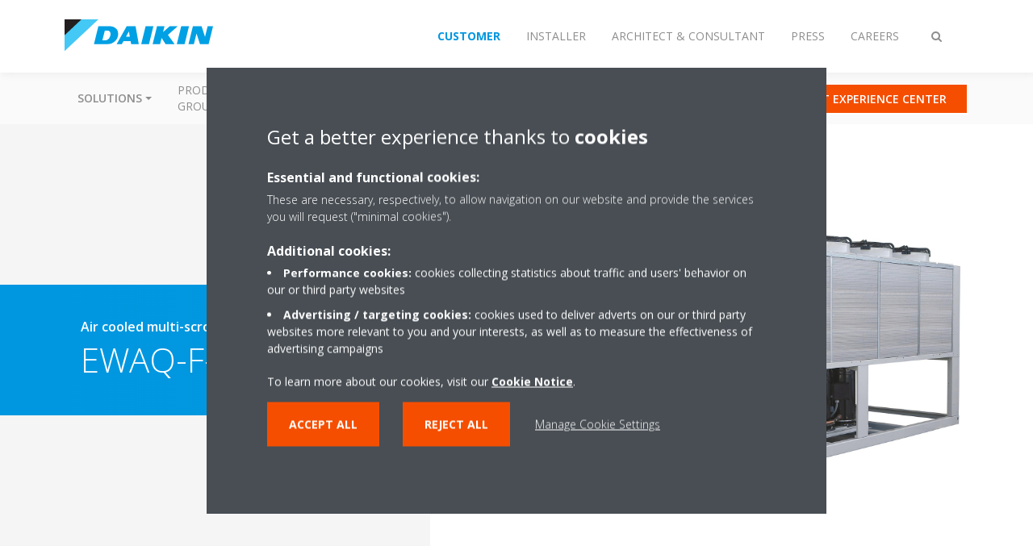

--- FILE ---
content_type: text/html;charset=utf-8
request_url: https://www.daikin.eu/en_us/products/product.html/EWAQ-F-SL.html
body_size: 458244
content:

<!DOCTYPE html>
<html lang="en" data-segments="5" data-hide-segment-cta-buttons="false">
    <head>
    <meta charset="UTF-8"/>
    
        <title>EWAQ-F-SL | Daikin</title>
    
    
    
    <meta name="template" content="product-page"/>
    <meta name="viewport" content="width=device-width, initial-scale=1"/>
    

    
    
<meta name="content-page-ref" content="tuBDvPPK1_IVvbYhe-_pcUilEplcrhz1y2NVMbWBxmkuAaOLzAQZvOrGMh7bixUwvPLaTJSvB2C7auGax_oAJ9MKpSUHSC29pU0w0gp7y6M"/>
<script defer="defer" type="text/javascript" src="/.rum/@adobe/helix-rum-js@%5E2/dist/rum-standalone.js"></script>
<link rel="canonical" href="https://www.daikin.eu/en_us/products/product.html/EWAQ-F-SL.html"/>

    

    


    
    
    <link rel="stylesheet" href="/etc.clientlibs/daikin/clientlibs/clientlib-base.lc-8ab604126fd2e4e2227a7c7404671f6d-lc.min.css" type="text/css">



    
    
    <link rel="preload stylesheet" as="style" href="/etc.clientlibs/settings/wcm/designs/amplexor-commons/clientlibs/open-sans-font.lc-379d7b0642748e0de800d841d1bc664f-lc.min.css" type="text/css">



    

    
    



    <link href="https://d1azc1qln24ryf.cloudfront.net/186965/DaikinInternet/style-cf.css" rel="stylesheet" type="text/css"/>


<link rel="apple-touch-icon" sizes="180x180" href="/etc.clientlibs/daikin/clientlibs/clientlib-internet-site/resources/images/app-icon/apple-touch-icon.png"/>
<link rel="icon" type="image/png" sizes="32x32" href="/etc.clientlibs/daikin/clientlibs/clientlib-internet-site/resources/images/app-icon/favicon-32x32.png"/>
<link rel="icon" type="image/png" sizes="16x16" href="/etc.clientlibs/daikin/clientlibs/clientlib-internet-site/resources/images/app-icon/favicon-16x16.png"/>
<link rel="manifest" href="/etc.clientlibs/daikin/clientlibs/clientlib-internet-site/resources/images/app-icon/site.webmanifest"/>
<link rel="mask-icon" href="/etc.clientlibs/daikin/clientlibs/clientlib-internet-site/resources/images/app-icon/safari-pinned-tab.svg" color="#0097e0"/>
<link rel="shortcut icon" href="/etc.clientlibs/daikin/clientlibs/clientlib-internet-site/resources/images/app-icon/favicon.ico"/>
<meta name="msapplication-TileColor" content="#2d89ef"/>
<meta name="msapplication-config" content="/etc.clientlibs/daikin/clientlibs/clientlib-internet-site/resources/images/app-icon/browserconfig.xml"/>
<meta name="theme-color" content="#ffffff"/>


    <meta name="title" content="EWAQ-F-SL | Daikin"/>
    <meta name="description" content="EWAQ-F-SL | Luftgekühlter, Multi-Scroll-Kaltwassersatz DAIKIN EWAQ-F-SL  mit normalem Wirkungsgrad und normalem Schall. Ideale Lösung für eine breite Vielfalt an Komfort- und Verarbeitungsanwendungen."/>
    <meta name="og:title" content="EWAQ-F-SL | Daikin"/>
    <meta name="og:description" content="Luftgekühlter, Multi-Scroll-Kaltwassersatz DAIKIN EWAQ-F-SL  mit normalem Wirkungsgrad und normalem Schall. Ideale Lösung für eine breite Vielfalt an Komfort- und Verarbeitungsanwendungen."/>
    <meta property="og:url" content="https://www.daikin.eu/en_us/products/product.html/EWAQ-F-SL.html"/>
    <meta property="og:locale" content="en_GB"/>
    <meta property="og:type" content="website"/>
    <meta property="og:image" content="https://my.daikin.eu/content/dam/MDM/Pictures/AppliedSystems/Chillers/Packshots/EWAQ-F-_R.tif/_jcr_content/renditions/cq5dam.web.1280.1280.jpeg"/>



    <style>
        .async-hide {
            opacity: 0 !important;
        }
    </style>
    <script>
        ;(function (a, s, y, n, c, h, i, d, e) {
            s.className += " " + y
            h.end = i = function () {
                s.className = s.className.replace(RegExp(" ?" + y), "")
            }
            ;(a[n] = a[n] || []).hide = h
            setTimeout(function () {
                i()
                h.end = null
            }, c)
        })(window, document.documentElement, "async-hide", "dataLayer", 2000, {
            'GTM\u002DNVSRQQW': true,
        })
    </script>
    <script>
        ;(function (w, d, s, l, i) {
            w[l] = w[l] || []
            w[l].push({ "gtm.start": new Date().getTime(), event: "gtm.js" })
            var f = d.getElementsByTagName(s)[0],
                j = d.createElement(s),
                dl = l != "dataLayer" ? "&l=" + l : ""
            j.async = true
            j.src = "//www.googletagmanager.com/gtm.js?id=" + i + dl
            f.parentNode.insertBefore(j, f)
        })(window, document, "script", "dataLayer", 'GTM\u002DNVSRQQW')
    </script>








    
    
    
    <link rel="preload stylesheet" as="style" href="/etc.clientlibs/daikin/clientlibs/clientlibs-webpack-global.lc-256c7c3607a41444b37f335ce21a1aff-lc.min.css" type="text/css">



    
    
    <link rel="preload stylesheet" as="style" href="/etc.clientlibs/daikin/clientlibs/clientlibs-webpack-common.lc-a0edc3c638e28d2fa3c636a52c14c00c-lc.min.css" type="text/css">




    
    
    
    <script defer src="/etc.clientlibs/daikin/clientlibs/clientlibs-webpack-runtime.lc-e62f382b0d3ee4286b774d934a04a964-lc.min.js"></script>



    
    
    <script defer src="/etc.clientlibs/daikin/clientlibs/clientlibs-webpack-vendor.lc-8bf807181b1108f238cd8c20166735fa-lc.min.js"></script>



    
    
    <script defer src="/etc.clientlibs/daikin/clientlibs/clientlibs-webpack-global.lc-a7d0df5422228dd11e8e6e3786913240-lc.min.js"></script>



    
    
    <script defer src="/etc.clientlibs/daikin/clientlibs/clientlibs-webpack-common.lc-322306857aad9e287246fe7b834e8ed1-lc.min.js"></script>




    
    
    
    <link rel="preload stylesheet" as="style" href="/etc.clientlibs/daikin/clientlibs/clientlibs-webpack-internet.lc-aead01297d5ca193250d5668b339f18d-lc.min.css" type="text/css">
<script defer src="/etc.clientlibs/daikin/clientlibs/clientlibs-webpack-internet.lc-845096b53a4c2f8bfd5d9f93e4e70270-lc.min.js"></script>




    
    



    
    
    

    

    
    
<script src="/etc.clientlibs/daikin/clientlibs/clientlib-internet-dependencies.lc-8d3c207f8229668331096a25ff67153a-lc.min.js"></script>



    
    
<link rel="stylesheet" href="/etc.clientlibs/daikin/clientlibs/clientlib-internet-dependencies.lc-d41d8cd98f00b204e9800998ecf8427e-lc.min.css" type="text/css">
<link rel="stylesheet" href="/etc.clientlibs/daikin/clientlibs/clientlib-internet-site.lc-7a92d7be1fa4bcb5b05dd0025c45e7e7-lc.min.css" type="text/css">



    

    
    <meta name="store-config" content="{&#34;storeView&#34;:&#34;products-en_us&#34;,&#34;graphqlEndpoint&#34;:&#34;/api/graphql&#34;,&#34;graphqlMethod&#34;:&#34;GET&#34;,&#34;headers&#34;:{&#34;Store&#34;:&#34;products-en_us&#34;},&#34;locale&#34;:&#34;en-us&#34;,&#34;enableClientSidePriceLoading&#34;:false,&#34;storeRootUrl&#34;:&#34;/en_us.html&#34;}">
    
</head>
    <body class="productpage page basicpage" id="page-7f78d01bee" data-store-view="products-en_us" data-store-root-url="/en_us.html" data-graphql-endpoint="/api/graphql" data-graphql-method="GET" data-http-headers="{Store=[Ljava.lang.String;@7dc83f40}">
        
        
        
            <noscript>
    <iframe src="//www.googletagmanager.com/ns.html?id=GTM-NVSRQQW" height="0" width="0" style="display: none; visibility: hidden"></iframe>
</noscript>

            

<div class="cmp-page__skiptomaincontent">
    <a class="cmp-page__skiptomaincontent-link" href="#main-content">Skip to main content</a>
</div>

    
<link rel="stylesheet" href="/etc.clientlibs/core/wcm/components/page/v2/page/clientlibs/site/skiptomaincontent.lc-696ce9a06faa733b225ffb8c05f16db9-lc.min.css" type="text/css">




            



            
<div class="container-aem">

    
    
    
    <div id="container-8b7fd40521" class="cmp-container">
        
        <div class="navigation"><div class="navigation-bar js-navigation-bar">
    <div class="navigation-bar__content container js-navbar-content">
    <button type="button" class="navigation-bar__button navigation-bar__button--mobile-menu hidden--from-desktop" aria-expanded="false">
        <span class="sr-only">Toggle navigation</span>
        <svg viewBox="0 0 80 80" focusable="false" aria-hidden="true" class="svg-icon svg-icon--close">
            <path d="M73.77,40c0,1.85-1.5,3.35-3.35,3.35H9.57c-0.89,0-1.75-0.36-2.38-0.98C6.57,41.74,6.22,40.9,6.22,40 c0-1.85,1.5-3.35,3.35-3.35h60.85C72.27,36.65,73.77,38.15,73.77,40z M9.57,23.35h60.85c1.85,0,3.35-1.5,3.35-3.35 s-1.5-3.35-3.35-3.35H9.57c-1.85,0-3.35,1.5-3.35,3.35c0,0.9,0.35,1.74,0.97,2.37C7.82,22.99,8.68,23.35,9.57,23.35z M70.42,56.65 H9.57c-1.85,0-3.35,1.5-3.35,3.35c0,0.9,0.35,1.74,0.97,2.37c0.62,0.62,1.49,0.98,2.38,0.98h60.85c1.85,0,3.35-1.5,3.35-3.35 S72.27,56.65,70.42,56.65z"></path>
        </svg>
        <svg viewBox="0 0 80 80" focusable="false" aria-hidden="true" class="svg-icon svg-icon--open">
            <path d="M45.09,40l23.99-23.99c1.23-1.23,1.23-3.23,0-4.47c-0.62-0.62-1.42-0.93-2.23-0.93s-1.61,0.31-2.24,0.93 l-24.62,24.6l-24.61-24.6c-0.63-0.62-1.44-0.93-2.24-0.93c-0.81,0-1.61,0.31-2.23,0.93c-1.23,1.23-1.23,3.23,0.01,4.47L34.91,40 L10.92,63.99c-1.24,1.24-1.24,3.24-0.01,4.47c0.62,0.62,1.42,0.93,2.23,0.93c0.8,0,1.61-0.31,2.24-0.93l24.61-24.6l24.62,24.6 c0.63,0.62,1.43,0.93,2.24,0.93s1.61-0.31,2.23-0.93c1.23-1.24,1.23-3.24,0-4.47L45.09,40z"></path>
        </svg>
    </button>
    <div class="navigation-bar__mobile-segment-buttons hidden--from-desktop">
        
            <div data-segment="1">
                
<div class="xf-content-height">
    <div class="container-aem container">

    
    
    
    <div id="container-a1a9a246f2" class="cmp-container">
        
        <div class="cmp cmp-cta has-button--blue"><a id="cta-d229a7892d" class="cmp-button cta-button" href="https://www.daikin.eu" target="_self">
    
    <span class="cmp-button__icon fa fa-arrow-circle-right" aria-hidden="true"></span>

    <span class="cmp-button__text">Select country</span>
</a>


    

</div>
<div class="cmp cmp-cta has-button--orange"><a id="cta-a096bd0c9e" class="cmp-button cta-button" href="/en_us/b2c-virtual-experience-center.html" target="_self" analytics-id="eu_en_b2cshowroomclicks">
    
    <span class="cmp-button__icon icon-Picto_virtual-showroom_DEF_bw" aria-hidden="true"></span>

    <span class="cmp-button__text">VISIT EXPERIENCE CENTER</span>
</a>


    

</div>

        
    </div>

</div>

</div>

            </div>
        
            <div data-segment="2">
                
<div class="xf-content-height">
    <div class="container-aem container">

    
    
    
    <div id="container-a1a9a246f2" class="cmp-container">
        
        <div class="cmp cmp-cta has-button--blue"><a id="cta-0a62af9aff" class="cmp-button cta-button" href="https://my.daikin.eu/content/denv/en_US/login.html" target="_blank" analytics-id="eu_en_bportal-login">
    
    <span class="cmp-button__icon fa fa-user" aria-hidden="true"></span>

    <span class="cmp-button__text">Login</span>
</a>


    

</div>
<div class="cmp cmp-cta has-button--orange"><a id="cta-95105ffb96" class="cmp-button cta-button" href="/en_us/installers/virtual-daikin-experience-centre.html" target="_self">
    
    <span class="cmp-button__icon icon-Picto_virtual-showroom_DEF_Blue_bw" aria-hidden="true"></span>

    <span class="cmp-button__text">Virtual experience center</span>
</a>


    

</div>

        
    </div>

</div>

</div>

            </div>
        
            <div data-segment="3">
                
<div class="xf-content-height">
    <div class="container-aem container">

    
    
    
    <div id="container-a1a9a246f2" class="cmp-container">
        
        <div class="cmp cmp-cta has-button--blue"><a id="cta-8756c4bb59" class="cmp-button cta-button" href="https://my.daikin.eu/content/denv/en_US/login.html" target="_blank" analytics-id="eu_en_bportal-login">
    
    <span class="cmp-button__icon fa fa-user" aria-hidden="true"></span>

    <span class="cmp-button__text">Login</span>
</a>


    

</div>
<div class="cmp cmp-cta has-button--blue"><a id="cta-c9514ac799" class="cmp-button cta-button" href="https://www.daikin.eu" target="_self">
    
    <span class="cmp-button__icon fa fa-arrow-circle-right" aria-hidden="true"></span>

    <span class="cmp-button__text">Select country</span>
</a>


    

</div>

        
    </div>

</div>

</div>

            </div>
        
            <div data-segment="4">
                
<div class="xf-content-height">
    <div class="container-aem container">

    
    
    
    <div id="container-a1a9a246f2" class="cmp-container">
        
        
        
    </div>

</div>

</div>

            </div>
        
            <div data-segment="5">
                
<div class="xf-content-height">
    <div class="container-aem container">

    
    
    
    <div id="container-a1a9a246f2" class="cmp-container">
        
        <div class="cmp cmp-cta has-button--orange"><a id="cta-27e73cb8aa" class="cmp-button cta-button" href="/en_us/working-at-daikin/vacancies.html" target="_self">
    
    <span class="cmp-button__icon fa fa-suitcase" aria-hidden="true"></span>

    <span class="cmp-button__text">Vacancies</span>
</a>


    

</div>
<div class="cmp cmp-cta has-button--blue">


    

</div>

        
    </div>

</div>

</div>

            </div>
        
    </div>
    <button type="button" class="navigation-bar__button navigation-bar__button--search js-navbar-search-button" aria-expanded="false">
        <span class="sr-only">Toggle search</span>
        <i class="fa fa-search fa-fw"></i>
        <i class="fa fa-times fa-fw"></i>
    </button>
    
        <a class="navigation-bar__brand" href="/en_us/customers.html" data-segment="1">
            <img title="Logo" src="/etc.clientlibs/daikin/clientlibs/clientlib-internet-site/resources/images/logo/daikin-logo.svg" alt="Daikin logo"/>
        </a>
    
        <a class="navigation-bar__brand" href="/en_us/installers.html" data-segment="2">
            <img title="Logo" src="/etc.clientlibs/daikin/clientlibs/clientlib-internet-site/resources/images/logo/daikin-logo.svg" alt="Daikin logo"/>
        </a>
    
        <a class="navigation-bar__brand" href="/en_us/architects-consultants.html" data-segment="3">
            <img title="Logo" src="/etc.clientlibs/daikin/clientlibs/clientlib-internet-site/resources/images/logo/daikin-logo.svg" alt="Daikin logo"/>
        </a>
    
        <a class="navigation-bar__brand" href="/en_us/news-and-media.html" data-segment="4">
            <img title="Logo" src="/etc.clientlibs/daikin/clientlibs/clientlib-internet-site/resources/images/logo/daikin-logo.svg" alt="Daikin logo"/>
        </a>
    
        <a class="navigation-bar__brand" href="/en_us/working-at-daikin.html" data-segment="5">
            <img title="Logo" src="/etc.clientlibs/daikin/clientlibs/clientlib-internet-site/resources/images/logo/daikin-logo.svg" alt="Daikin logo"/>
        </a>
    
    <div class="navigation-bar__menu">
        <div class="navigation-bar__mobile-main hidden--from-desktop">
            
    <ul class="navigation__list" data-segment="1" data-close-sibling-dropdown="true">
        
            <li class="dropdown-container">
                <button type="button" class="dropdown__button" aria-expanded="false">
                    <span class="dropdown__button__text">Solutions</span>
                    <span class="dropdown__button__arrow"></span>
                </button>
                <div class="dropdown__content dropdown__content--overlap--desktop">
                    
                    <ul class="navigation__list" data-item-count="5">
                        
                            <li>
                                <a href="/en_us/solutions/for-your-home.html">For your home</a>
                            </li>
                        
                            <li>
                                <a href="/en_us/solutions/retail.html">Retail</a>
                            </li>
                        
                            <li>
                                <a href="/en_us/solutions/hotel.html">Hotel</a>
                            </li>
                        
                            <li>
                                <a href="/en_us/solutions/leisure.html">Leisure</a>
                            </li>
                        
                            <li>
                                <a href="/en_us/solutions/offices-and-large-buildings.html">Offices &amp; large buildings</a>
                            </li>
                        
                    </ul>
                    <a href="/en_us/solutions.html" class="subnav-overview-link">Show all solutions</a>
                </div>
            </li>
        
            <li>
                
                
                    <a href="/en_us/product-group.html">Product groups</a>
                    <ul class="navigation__list" data-item-count="0">
                        
                    </ul>
                    
                
            </li>
        
            <li>
                
                
                    <a href="/en_us/products.html">Product finder</a>
                    <ul class="navigation__list" data-item-count="0">
                        
                    </ul>
                    
                
            </li>
        
            <li>
                
                
                    <a href="/en_us/customers/support.html">Support for customers</a>
                    <ul class="navigation__list" data-item-count="0">
                        
                    </ul>
                    
                
            </li>
        
            <li>
                
                
                    <a href="/en_us/service.html">Daikin360 Services</a>
                    <ul class="navigation__list" data-item-count="0">
                        
                    </ul>
                    
                
            </li>
        
            <li>
                
                
                    <a href="/en_us/daikin-blog.html">Daikin blog</a>
                    <ul class="navigation__list" data-item-count="0">
                        
                    </ul>
                    
                
            </li>
        
    </ul>
    <div class="navigation__cta" data-segment="1">
        
<div class="xf-content-height">
    <div class="container-aem container">

    
    
    
    <div id="container-a1a9a246f2" class="cmp-container">
        
        <div class="cmp cmp-cta has-button--blue"><a id="cta-d229a7892d" class="cmp-button cta-button" href="https://www.daikin.eu" target="_self">
    
    <span class="cmp-button__icon fa fa-arrow-circle-right" aria-hidden="true"></span>

    <span class="cmp-button__text">Select country</span>
</a>


    

</div>
<div class="cmp cmp-cta has-button--orange"><a id="cta-a096bd0c9e" class="cmp-button cta-button" href="/en_us/b2c-virtual-experience-center.html" target="_self" analytics-id="eu_en_b2cshowroomclicks">
    
    <span class="cmp-button__icon icon-Picto_virtual-showroom_DEF_bw" aria-hidden="true"></span>

    <span class="cmp-button__text">VISIT EXPERIENCE CENTER</span>
</a>


    

</div>

        
    </div>

</div>

</div>

    </div>

    <ul class="navigation__list" data-segment="2" data-close-sibling-dropdown="true">
        
            <li>
                
                
                    <a href="/en_us/solutions.html">Solutions</a>
                    <ul class="navigation__list" data-item-count="0">
                        
                    </ul>
                    
                
            </li>
        
            <li>
                
                
                    <a href="/en_us/product-group.html">Product groups</a>
                    <ul class="navigation__list" data-item-count="0">
                        
                    </ul>
                    
                
            </li>
        
            <li>
                
                
                    <a href="/en_us/products.html">Product finder</a>
                    <ul class="navigation__list" data-item-count="0">
                        
                    </ul>
                    
                
            </li>
        
            <li>
                
                
                    <a href="/en_us/installers/support.html">Support for installers</a>
                    <ul class="navigation__list" data-item-count="0">
                        
                    </ul>
                    
                
            </li>
        
            <li>
                
                
                    <a href="/en_us/service.html">Daikin360 Services</a>
                    <ul class="navigation__list" data-item-count="0">
                        
                    </ul>
                    
                
            </li>
        
    </ul>
    <div class="navigation__cta" data-segment="2">
        
<div class="xf-content-height">
    <div class="container-aem container">

    
    
    
    <div id="container-a1a9a246f2" class="cmp-container">
        
        <div class="cmp cmp-cta has-button--blue"><a id="cta-0a62af9aff" class="cmp-button cta-button" href="https://my.daikin.eu/content/denv/en_US/login.html" target="_blank" analytics-id="eu_en_bportal-login">
    
    <span class="cmp-button__icon fa fa-user" aria-hidden="true"></span>

    <span class="cmp-button__text">Login</span>
</a>


    

</div>
<div class="cmp cmp-cta has-button--orange"><a id="cta-95105ffb96" class="cmp-button cta-button" href="/en_us/installers/virtual-daikin-experience-centre.html" target="_self">
    
    <span class="cmp-button__icon icon-Picto_virtual-showroom_DEF_Blue_bw" aria-hidden="true"></span>

    <span class="cmp-button__text">Virtual experience center</span>
</a>


    

</div>

        
    </div>

</div>

</div>

    </div>

    <ul class="navigation__list" data-segment="3" data-close-sibling-dropdown="true">
        
            <li>
                
                
                    <a href="/en_us/solutions.html">Solutions for each climate need</a>
                    <ul class="navigation__list" data-item-count="0">
                        
                    </ul>
                    
                
            </li>
        
            <li>
                
                
                    <a href="/en_us/product-group.html">Product groups</a>
                    <ul class="navigation__list" data-item-count="0">
                        
                    </ul>
                    
                
            </li>
        
            <li>
                
                
                    <a href="/en_us/products.html">Product finder</a>
                    <ul class="navigation__list" data-item-count="0">
                        
                    </ul>
                    
                
            </li>
        
            <li>
                
                
                    <a href="/en_us/architects-consultants/support.html">Support</a>
                    <ul class="navigation__list" data-item-count="0">
                        
                    </ul>
                    
                
            </li>
        
            <li>
                
                
                    <a href="/en_us/service.html">Daikin360 Services</a>
                    <ul class="navigation__list" data-item-count="0">
                        
                    </ul>
                    
                
            </li>
        
            <li>
                
                
                    <a href="/en_us/installers/support/get-certifications.html">Green Building Support</a>
                    <ul class="navigation__list" data-item-count="0">
                        
                    </ul>
                    
                
            </li>
        
    </ul>
    <div class="navigation__cta" data-segment="3">
        
<div class="xf-content-height">
    <div class="container-aem container">

    
    
    
    <div id="container-a1a9a246f2" class="cmp-container">
        
        <div class="cmp cmp-cta has-button--blue"><a id="cta-8756c4bb59" class="cmp-button cta-button" href="https://my.daikin.eu/content/denv/en_US/login.html" target="_blank" analytics-id="eu_en_bportal-login">
    
    <span class="cmp-button__icon fa fa-user" aria-hidden="true"></span>

    <span class="cmp-button__text">Login</span>
</a>


    

</div>
<div class="cmp cmp-cta has-button--blue"><a id="cta-c9514ac799" class="cmp-button cta-button" href="https://www.daikin.eu" target="_self">
    
    <span class="cmp-button__icon fa fa-arrow-circle-right" aria-hidden="true"></span>

    <span class="cmp-button__text">Select country</span>
</a>


    

</div>

        
    </div>

</div>

</div>

    </div>

    <ul class="navigation__list" data-segment="4" data-close-sibling-dropdown="true">
        
    </ul>
    <div class="navigation__cta" data-segment="4">
        
<div class="xf-content-height">
    <div class="container-aem container">

    
    
    
    <div id="container-a1a9a246f2" class="cmp-container">
        
        
        
    </div>

</div>

</div>

    </div>

    <ul class="navigation__list" data-segment="5" data-close-sibling-dropdown="true">
        
            <li>
                
                
                    <a href="/en_us/working-at-daikin.html">Working at Daikin</a>
                    <ul class="navigation__list" data-item-count="0">
                        
                    </ul>
                    
                
            </li>
        
            <li>
                
                
                    <a href="/en_us/working-at-daikin/recruitment-process.html">Recruitment process</a>
                    <ul class="navigation__list" data-item-count="0">
                        
                    </ul>
                    
                
            </li>
        
            <li>
                
                
                    <a href="/en_US/working-at-daikin/come-and-meet-us.html"></a>
                    <ul class="navigation__list" data-item-count="0">
                        
                    </ul>
                    
                
            </li>
        
            <li>
                
                
                    <a href="/en_us/working-at-daikin/locations.html">Locations</a>
                    <ul class="navigation__list" data-item-count="0">
                        
                    </ul>
                    
                
            </li>
        
            <li>
                
                
                    <a href="/en_us/working-at-daikin/stories-of-our-people.html">Stories of Our People</a>
                    <ul class="navigation__list" data-item-count="0">
                        
                    </ul>
                    
                
            </li>
        
            <li>
                
                
                    <a href="/en_us/working-at-daikin/new-r-and-d-complex.html">New R&amp;D Complex</a>
                    <ul class="navigation__list" data-item-count="0">
                        
                    </ul>
                    
                
            </li>
        
            <li>
                
                
                    <a href="/en_US/careers/young-grad-program.html"></a>
                    <ul class="navigation__list" data-item-count="0">
                        
                    </ul>
                    
                
            </li>
        
            <li>
                
                
                    <a href="/en_us/working-at-daikin/benefits.html">Benefits</a>
                    <ul class="navigation__list" data-item-count="0">
                        
                    </ul>
                    <a href="/en_us/working-at-daikin/benefits.html" class="subnav-overview-link">/content/internet-denv/en_US/working-at-daikin/benefits</a>
                
            </li>
        
            <li>
                
                
                    <a href="https://daikin.eu/en_US/working-at-daikin/IT-Vacancies1.html">EMEA Development Center Ghent</a>
                    <ul class="navigation__list" data-item-count="0">
                        
                    </ul>
                    <a href="https://daikin.eu/en_US/working-at-daikin/IT-Vacancies1.html" class="subnav-overview-link">https://daikin.eu/en_US/working-at-daikin/IT-Vacancies1.html</a>
                
            </li>
        
    </ul>
    <div class="navigation__cta" data-segment="5">
        
<div class="xf-content-height">
    <div class="container-aem container">

    
    
    
    <div id="container-a1a9a246f2" class="cmp-container">
        
        <div class="cmp cmp-cta has-button--orange"><a id="cta-27e73cb8aa" class="cmp-button cta-button" href="/en_us/working-at-daikin/vacancies.html" target="_self">
    
    <span class="cmp-button__icon fa fa-suitcase" aria-hidden="true"></span>

    <span class="cmp-button__text">Vacancies</span>
</a>


    

</div>
<div class="cmp cmp-cta has-button--blue">


    

</div>

        
    </div>

</div>

</div>

    </div>

        </div>
        <div class="navigation-bar__segments hidden--below-desktop">
            <ul>
                
                    <li>
                        <a href="/en_us/customers.html" data-open-segment="1" class="segment-link">
                            <span>Customer</span>
                        </a>
                    </li>
                
                    <li>
                        <a href="/en_us/installers.html" data-open-segment="2" class="segment-link">
                            <span>Installer</span>
                        </a>
                    </li>
                
                    <li>
                        <a href="/en_us/architects-consultants.html" data-open-segment="3" class="segment-link">
                            <span>Architect &amp; consultant</span>
                        </a>
                    </li>
                
                    <li>
                        <a href="/en_us/news-and-media.html" data-open-segment="4" class="segment-link">
                            <span>Press</span>
                        </a>
                    </li>
                
                    <li>
                        <a href="/en_us/working-at-daikin.html" data-open-segment="5" class="segment-link">
                            <span>Careers</span>
                        </a>
                    </li>
                
            </ul>
        </div>
        <div class="navigation-bar__actions" data-close-sibling-dropdown="true">
            <nav class="language-selector dropdown" aria-label="Language">
    
    <div class="dropdown__content dropdown__content--overlap--desktop">
        <ul>
            
        </ul>
    </div>
</nav>

            <div class="navigation-bar__segments--mobile hidden--from-desktop">
                
                    <button type="button" data-segment="1" class="dropdown__button" aria-expanded="false">
                        <span class="dropdown__button__text">Customer</span>
                        <span class="dropdown__button__arrow"></span>
                    </button>
                    <div class="dropdown__content">
                        <ul>
                            
                                <li>
                                    <a href="/en_us/customers.html" data-open-segment="1" class="segment-link">
                                        <span>Customer</span>
                                    </a>
                                </li>
                            
                                <li>
                                    <a href="/en_us/installers.html" data-open-segment="2" class="segment-link">
                                        <span>Installer</span>
                                    </a>
                                </li>
                            
                                <li>
                                    <a href="/en_us/architects-consultants.html" data-open-segment="3" class="segment-link">
                                        <span>Architect &amp; consultant</span>
                                    </a>
                                </li>
                            
                                <li>
                                    <a href="/en_us/news-and-media.html" data-open-segment="4" class="segment-link">
                                        <span>Press</span>
                                    </a>
                                </li>
                            
                                <li>
                                    <a href="/en_us/working-at-daikin.html" data-open-segment="5" class="segment-link">
                                        <span>Careers</span>
                                    </a>
                                </li>
                            
                        </ul>
                    </div>
                
                    <button type="button" data-segment="2" class="dropdown__button" aria-expanded="false">
                        <span class="dropdown__button__text">Installer</span>
                        <span class="dropdown__button__arrow"></span>
                    </button>
                    <div class="dropdown__content">
                        <ul>
                            
                                <li>
                                    <a href="/en_us/customers.html" data-open-segment="1" class="segment-link">
                                        <span>Customer</span>
                                    </a>
                                </li>
                            
                                <li>
                                    <a href="/en_us/installers.html" data-open-segment="2" class="segment-link">
                                        <span>Installer</span>
                                    </a>
                                </li>
                            
                                <li>
                                    <a href="/en_us/architects-consultants.html" data-open-segment="3" class="segment-link">
                                        <span>Architect &amp; consultant</span>
                                    </a>
                                </li>
                            
                                <li>
                                    <a href="/en_us/news-and-media.html" data-open-segment="4" class="segment-link">
                                        <span>Press</span>
                                    </a>
                                </li>
                            
                                <li>
                                    <a href="/en_us/working-at-daikin.html" data-open-segment="5" class="segment-link">
                                        <span>Careers</span>
                                    </a>
                                </li>
                            
                        </ul>
                    </div>
                
                    <button type="button" data-segment="3" class="dropdown__button" aria-expanded="false">
                        <span class="dropdown__button__text">Architect &amp; consultant</span>
                        <span class="dropdown__button__arrow"></span>
                    </button>
                    <div class="dropdown__content">
                        <ul>
                            
                                <li>
                                    <a href="/en_us/customers.html" data-open-segment="1" class="segment-link">
                                        <span>Customer</span>
                                    </a>
                                </li>
                            
                                <li>
                                    <a href="/en_us/installers.html" data-open-segment="2" class="segment-link">
                                        <span>Installer</span>
                                    </a>
                                </li>
                            
                                <li>
                                    <a href="/en_us/architects-consultants.html" data-open-segment="3" class="segment-link">
                                        <span>Architect &amp; consultant</span>
                                    </a>
                                </li>
                            
                                <li>
                                    <a href="/en_us/news-and-media.html" data-open-segment="4" class="segment-link">
                                        <span>Press</span>
                                    </a>
                                </li>
                            
                                <li>
                                    <a href="/en_us/working-at-daikin.html" data-open-segment="5" class="segment-link">
                                        <span>Careers</span>
                                    </a>
                                </li>
                            
                        </ul>
                    </div>
                
                    <button type="button" data-segment="4" class="dropdown__button" aria-expanded="false">
                        <span class="dropdown__button__text">Press</span>
                        <span class="dropdown__button__arrow"></span>
                    </button>
                    <div class="dropdown__content">
                        <ul>
                            
                                <li>
                                    <a href="/en_us/customers.html" data-open-segment="1" class="segment-link">
                                        <span>Customer</span>
                                    </a>
                                </li>
                            
                                <li>
                                    <a href="/en_us/installers.html" data-open-segment="2" class="segment-link">
                                        <span>Installer</span>
                                    </a>
                                </li>
                            
                                <li>
                                    <a href="/en_us/architects-consultants.html" data-open-segment="3" class="segment-link">
                                        <span>Architect &amp; consultant</span>
                                    </a>
                                </li>
                            
                                <li>
                                    <a href="/en_us/news-and-media.html" data-open-segment="4" class="segment-link">
                                        <span>Press</span>
                                    </a>
                                </li>
                            
                                <li>
                                    <a href="/en_us/working-at-daikin.html" data-open-segment="5" class="segment-link">
                                        <span>Careers</span>
                                    </a>
                                </li>
                            
                        </ul>
                    </div>
                
                    <button type="button" data-segment="5" class="dropdown__button" aria-expanded="false">
                        <span class="dropdown__button__text">Careers</span>
                        <span class="dropdown__button__arrow"></span>
                    </button>
                    <div class="dropdown__content">
                        <ul>
                            
                                <li>
                                    <a href="/en_us/customers.html" data-open-segment="1" class="segment-link">
                                        <span>Customer</span>
                                    </a>
                                </li>
                            
                                <li>
                                    <a href="/en_us/installers.html" data-open-segment="2" class="segment-link">
                                        <span>Installer</span>
                                    </a>
                                </li>
                            
                                <li>
                                    <a href="/en_us/architects-consultants.html" data-open-segment="3" class="segment-link">
                                        <span>Architect &amp; consultant</span>
                                    </a>
                                </li>
                            
                                <li>
                                    <a href="/en_us/news-and-media.html" data-open-segment="4" class="segment-link">
                                        <span>Press</span>
                                    </a>
                                </li>
                            
                                <li>
                                    <a href="/en_us/working-at-daikin.html" data-open-segment="5" class="segment-link">
                                        <span>Careers</span>
                                    </a>
                                </li>
                            
                        </ul>
                    </div>
                
            </div>
            <div class="navigation-bar__actions__search-proxy">
                <button type="button" class="navigation-bar__button navigation-bar__button--search-proxy">
                    <span class="sr-only">Toggle search</span>
                    <i class="fa fa-search fa-fw"></i>
                    <i class="fa fa-times fa-fw"></i>
                </button>
            </div>
        </div>
    </div>
</div>

    <div class="navigation-bar__search js-navbar-search" role="search">
    <div class="container">
        <form id="general-search-block-form" class="form form--search" method="get" data-autocomplete-endpoint="/content/internet/internet-denv/en_US/search_results" action="/en_us/search_results.html">
            <div class="form__group">
                <label for="general-search-block" class="visually-hidden">Search</label>
                <input name="q" type="search" class="form__input" placeholder="Search" id="general-search-block" autocomplete="off"/>
                <button class="form__submit" type="submit">
                    <i class="fa fa-search"></i>
                    <span class="visually-hidden">Submit</span>
                </button>
            </div>
        </form>
    </div>
</div>

    <nav class="navigation-bar__main js-navbar-main hidden--below-desktop" aria-label="Primary">
    <div class="navigation-bar__main__content container">
        
    <ul class="navigation__list" data-segment="1" data-close-sibling-dropdown="true">
        
            <li class="dropdown-container">
                <button type="button" class="dropdown__button" aria-expanded="false">
                    <span class="dropdown__button__text">Solutions</span>
                    <span class="dropdown__button__arrow"></span>
                </button>
                <div class="dropdown__content dropdown__content--overlap--desktop">
                    
                    <ul class="navigation__list" data-item-count="5">
                        
                            <li>
                                <a href="/en_us/solutions/for-your-home.html">For your home</a>
                            </li>
                        
                            <li>
                                <a href="/en_us/solutions/retail.html">Retail</a>
                            </li>
                        
                            <li>
                                <a href="/en_us/solutions/hotel.html">Hotel</a>
                            </li>
                        
                            <li>
                                <a href="/en_us/solutions/leisure.html">Leisure</a>
                            </li>
                        
                            <li>
                                <a href="/en_us/solutions/offices-and-large-buildings.html">Offices &amp; large buildings</a>
                            </li>
                        
                    </ul>
                    <a href="/en_us/solutions.html" class="subnav-overview-link">Show all solutions</a>
                </div>
            </li>
        
            <li>
                
                
                    <a href="/en_us/product-group.html">Product groups</a>
                    <ul class="navigation__list" data-item-count="0">
                        
                    </ul>
                    
                
            </li>
        
            <li>
                
                
                    <a href="/en_us/products.html">Product finder</a>
                    <ul class="navigation__list" data-item-count="0">
                        
                    </ul>
                    
                
            </li>
        
            <li>
                
                
                    <a href="/en_us/customers/support.html">Support for customers</a>
                    <ul class="navigation__list" data-item-count="0">
                        
                    </ul>
                    
                
            </li>
        
            <li>
                
                
                    <a href="/en_us/service.html">Daikin360 Services</a>
                    <ul class="navigation__list" data-item-count="0">
                        
                    </ul>
                    
                
            </li>
        
            <li>
                
                
                    <a href="/en_us/daikin-blog.html">Daikin blog</a>
                    <ul class="navigation__list" data-item-count="0">
                        
                    </ul>
                    
                
            </li>
        
    </ul>
    <div class="navigation__cta" data-segment="1">
        
<div class="xf-content-height">
    <div class="container-aem container">

    
    
    
    <div id="container-a1a9a246f2" class="cmp-container">
        
        <div class="cmp cmp-cta has-button--blue"><a id="cta-d229a7892d" class="cmp-button cta-button" href="https://www.daikin.eu" target="_self">
    
    <span class="cmp-button__icon fa fa-arrow-circle-right" aria-hidden="true"></span>

    <span class="cmp-button__text">Select country</span>
</a>


    

</div>
<div class="cmp cmp-cta has-button--orange"><a id="cta-a096bd0c9e" class="cmp-button cta-button" href="/en_us/b2c-virtual-experience-center.html" target="_self" analytics-id="eu_en_b2cshowroomclicks">
    
    <span class="cmp-button__icon icon-Picto_virtual-showroom_DEF_bw" aria-hidden="true"></span>

    <span class="cmp-button__text">VISIT EXPERIENCE CENTER</span>
</a>


    

</div>

        
    </div>

</div>

</div>

    </div>

    <ul class="navigation__list" data-segment="2" data-close-sibling-dropdown="true">
        
            <li>
                
                
                    <a href="/en_us/solutions.html">Solutions</a>
                    <ul class="navigation__list" data-item-count="0">
                        
                    </ul>
                    
                
            </li>
        
            <li>
                
                
                    <a href="/en_us/product-group.html">Product groups</a>
                    <ul class="navigation__list" data-item-count="0">
                        
                    </ul>
                    
                
            </li>
        
            <li>
                
                
                    <a href="/en_us/products.html">Product finder</a>
                    <ul class="navigation__list" data-item-count="0">
                        
                    </ul>
                    
                
            </li>
        
            <li>
                
                
                    <a href="/en_us/installers/support.html">Support for installers</a>
                    <ul class="navigation__list" data-item-count="0">
                        
                    </ul>
                    
                
            </li>
        
            <li>
                
                
                    <a href="/en_us/service.html">Daikin360 Services</a>
                    <ul class="navigation__list" data-item-count="0">
                        
                    </ul>
                    
                
            </li>
        
    </ul>
    <div class="navigation__cta" data-segment="2">
        
<div class="xf-content-height">
    <div class="container-aem container">

    
    
    
    <div id="container-a1a9a246f2" class="cmp-container">
        
        <div class="cmp cmp-cta has-button--blue"><a id="cta-0a62af9aff" class="cmp-button cta-button" href="https://my.daikin.eu/content/denv/en_US/login.html" target="_blank" analytics-id="eu_en_bportal-login">
    
    <span class="cmp-button__icon fa fa-user" aria-hidden="true"></span>

    <span class="cmp-button__text">Login</span>
</a>


    

</div>
<div class="cmp cmp-cta has-button--orange"><a id="cta-95105ffb96" class="cmp-button cta-button" href="/en_us/installers/virtual-daikin-experience-centre.html" target="_self">
    
    <span class="cmp-button__icon icon-Picto_virtual-showroom_DEF_Blue_bw" aria-hidden="true"></span>

    <span class="cmp-button__text">Virtual experience center</span>
</a>


    

</div>

        
    </div>

</div>

</div>

    </div>

    <ul class="navigation__list" data-segment="3" data-close-sibling-dropdown="true">
        
            <li>
                
                
                    <a href="/en_us/solutions.html">Solutions for each climate need</a>
                    <ul class="navigation__list" data-item-count="0">
                        
                    </ul>
                    
                
            </li>
        
            <li>
                
                
                    <a href="/en_us/product-group.html">Product groups</a>
                    <ul class="navigation__list" data-item-count="0">
                        
                    </ul>
                    
                
            </li>
        
            <li>
                
                
                    <a href="/en_us/products.html">Product finder</a>
                    <ul class="navigation__list" data-item-count="0">
                        
                    </ul>
                    
                
            </li>
        
            <li>
                
                
                    <a href="/en_us/architects-consultants/support.html">Support</a>
                    <ul class="navigation__list" data-item-count="0">
                        
                    </ul>
                    
                
            </li>
        
            <li>
                
                
                    <a href="/en_us/service.html">Daikin360 Services</a>
                    <ul class="navigation__list" data-item-count="0">
                        
                    </ul>
                    
                
            </li>
        
            <li>
                
                
                    <a href="/en_us/installers/support/get-certifications.html">Green Building Support</a>
                    <ul class="navigation__list" data-item-count="0">
                        
                    </ul>
                    
                
            </li>
        
    </ul>
    <div class="navigation__cta" data-segment="3">
        
<div class="xf-content-height">
    <div class="container-aem container">

    
    
    
    <div id="container-a1a9a246f2" class="cmp-container">
        
        <div class="cmp cmp-cta has-button--blue"><a id="cta-8756c4bb59" class="cmp-button cta-button" href="https://my.daikin.eu/content/denv/en_US/login.html" target="_blank" analytics-id="eu_en_bportal-login">
    
    <span class="cmp-button__icon fa fa-user" aria-hidden="true"></span>

    <span class="cmp-button__text">Login</span>
</a>


    

</div>
<div class="cmp cmp-cta has-button--blue"><a id="cta-c9514ac799" class="cmp-button cta-button" href="https://www.daikin.eu" target="_self">
    
    <span class="cmp-button__icon fa fa-arrow-circle-right" aria-hidden="true"></span>

    <span class="cmp-button__text">Select country</span>
</a>


    

</div>

        
    </div>

</div>

</div>

    </div>

    <ul class="navigation__list" data-segment="4" data-close-sibling-dropdown="true">
        
    </ul>
    <div class="navigation__cta" data-segment="4">
        
<div class="xf-content-height">
    <div class="container-aem container">

    
    
    
    <div id="container-a1a9a246f2" class="cmp-container">
        
        
        
    </div>

</div>

</div>

    </div>

    <ul class="navigation__list" data-segment="5" data-close-sibling-dropdown="true">
        
            <li>
                
                
                    <a href="/en_us/working-at-daikin.html">Working at Daikin</a>
                    <ul class="navigation__list" data-item-count="0">
                        
                    </ul>
                    
                
            </li>
        
            <li>
                
                
                    <a href="/en_us/working-at-daikin/recruitment-process.html">Recruitment process</a>
                    <ul class="navigation__list" data-item-count="0">
                        
                    </ul>
                    
                
            </li>
        
            <li>
                
                
                    <a href="/en_US/working-at-daikin/come-and-meet-us.html"></a>
                    <ul class="navigation__list" data-item-count="0">
                        
                    </ul>
                    
                
            </li>
        
            <li>
                
                
                    <a href="/en_us/working-at-daikin/locations.html">Locations</a>
                    <ul class="navigation__list" data-item-count="0">
                        
                    </ul>
                    
                
            </li>
        
            <li>
                
                
                    <a href="/en_us/working-at-daikin/stories-of-our-people.html">Stories of Our People</a>
                    <ul class="navigation__list" data-item-count="0">
                        
                    </ul>
                    
                
            </li>
        
            <li>
                
                
                    <a href="/en_us/working-at-daikin/new-r-and-d-complex.html">New R&amp;D Complex</a>
                    <ul class="navigation__list" data-item-count="0">
                        
                    </ul>
                    
                
            </li>
        
            <li>
                
                
                    <a href="/en_US/careers/young-grad-program.html"></a>
                    <ul class="navigation__list" data-item-count="0">
                        
                    </ul>
                    
                
            </li>
        
            <li>
                
                
                    <a href="/en_us/working-at-daikin/benefits.html">Benefits</a>
                    <ul class="navigation__list" data-item-count="0">
                        
                    </ul>
                    <a href="/en_us/working-at-daikin/benefits.html" class="subnav-overview-link">/content/internet-denv/en_US/working-at-daikin/benefits</a>
                
            </li>
        
            <li>
                
                
                    <a href="https://daikin.eu/en_US/working-at-daikin/IT-Vacancies1.html">EMEA Development Center Ghent</a>
                    <ul class="navigation__list" data-item-count="0">
                        
                    </ul>
                    <a href="https://daikin.eu/en_US/working-at-daikin/IT-Vacancies1.html" class="subnav-overview-link">https://daikin.eu/en_US/working-at-daikin/IT-Vacancies1.html</a>
                
            </li>
        
    </ul>
    <div class="navigation__cta" data-segment="5">
        
<div class="xf-content-height">
    <div class="container-aem container">

    
    
    
    <div id="container-a1a9a246f2" class="cmp-container">
        
        <div class="cmp cmp-cta has-button--orange"><a id="cta-27e73cb8aa" class="cmp-button cta-button" href="/en_us/working-at-daikin/vacancies.html" target="_self">
    
    <span class="cmp-button__icon fa fa-suitcase" aria-hidden="true"></span>

    <span class="cmp-button__text">Vacancies</span>
</a>


    

</div>
<div class="cmp cmp-cta has-button--blue">


    

</div>

        
    </div>

</div>

</div>

    </div>

    </div>
</nav>

</div>
</div>
<main class="container-aem">

    
    
    
    <div id="main-content" class="cmp-container">
        
        <div class="product-header">





<div class="product-header__container product-header__container--has-image js-product-header">
    <div class="container">
        <div class="product-header__container-row row">
            <div class="product-header__content-container col-md-7">
                <div class="product-header__content">
                    <div class="image-and-text teaser">
                        <div class="cmp-teaser">
                            <div class="cmp-teaser__content">
                                <div class="cmp-teaser__pretitle">
                                    Air cooled multi-scroll chiller, standard efficiency, low sound
                                    <span class="archived-label">Archived</span>
                                </div>
                                <h1 class="cmp-teaser__title">
                                    
                                    
                                    EWAQ-F-SL
                                </h1>
                                
                                
                            </div>
                        </div>
                    </div>
                </div>
            </div>
            <div class="product-header__container-image col-md-5">
                <img class="lazyload col-md-12" alt="EWAQ-F-SL" data-src="/content/dam/MDM/Pictures/AppliedSystems/Chillers/Packshots/EWAQ-F-_R.tif/jcr:content/renditions/cq5dam.web.1280.1280.jpeg"/>
                <div class="product-header__image-background hidden--from-tablet"></div>
            </div>
            <div class="product-header__image-background col-md-7 hidden--below-tablet"></div>
        </div>
    </div>
</div>
</div>
<div class="container-aem">

    
    
    
    <div id="content" class="cmp-container">
        
        <div class="share-block share-block--product js-share-block js-product-share"><span class="js-social-sticky-point sticky-point"></span>
<div class="cmp-share">
    <a href="mailto:?subject&#61;EWAQ-F-SL | Daikin&amp;body&#61;%2Fen_us%2Fproducts%2Fproduct.html%2FEWAQ-F-SL.html" target="_blank" class="cmp-share__link cmp-share__link--email" analytics-id="eu_en_knowledge-center-email-sharing">
        <i class="fa fa-fw fa-share in"></i>
        <i class="fa fa-fw fa-share out"></i>
    </a>
    <a href="https://www.facebook.com/sharer.php?u=%2Fen_us%2Fproducts%2Fproduct.html%2FEWAQ-F-SL.html" target="_blank" class="cmp-share__link cmp-share__link--facebook" analytics-id="eu_en_knowledge-center-facebook-sharing">
        <i class="fa fa-fw fa-facebook in"></i>
        <i class="fa fa-fw fa-facebook out"></i>
    </a>
    <a href="https://twitter.com/intent/tweet?url=%2Fen_us%2Fproducts%2Fproduct.html%2FEWAQ-F-SL.html" target="_blank" class="cmp-share__link cmp-share__link--twitter" analytics-id="eu_en_knowledge-center-twitter-sharing">
        <i class="fa fa-fw fa-twitter in"></i>
        <i class="fa fa-fw fa-twitter out"></i>
    </a>
    <a href="https://www.linkedin.com/shareArticle?mini=true&url=%2Fen_us%2Fproducts%2Fproduct.html%2FEWAQ-F-SL.html" target="_blank" class="cmp-share__link cmp-share__link--linkedin" analytics-id="eu_en_knowledge-center-linkedin-sharing">
        <i class="fa fa-fw fa-linkedin in"></i>
        <i class="fa fa-fw fa-linkedin out"></i>
    </a>
</div>
</div>
<div class="product-features">
</div>
<div class="product-benefits">
</div>
<div class="product-picture-gallery">
</div>
<div class="product-specifications">
</div>
<div class="product-awards-gallery product-picture-gallery">
</div>
<div class="product-videos">
</div>
<div class="product-documents"><div class="product-documents__container background--gray-lightest js-product-documents">
    <div class="container">
        <div class="row">
            <div class="col-12 col-lg-10 offset-lg-1">
                <h2 class="product-documents__title heading1">Documentation</h2>
            </div>
            <div class="col-12 col-md-10 offset-md-1">
                <div class="product-documents__content">
                    <div class="cmp-accordion js-accordion" data-panelcontainer="accordion" data-cmp-is="accordion" data-cmp-single-expansion="true">
                        
                            <div class="cmp-accordion__item js-product-documents-category" data-cmp-hook-accordion="item" id="catalogues-documents-b7f056ea11" data-cmp-expanded>
                                <h3 class="cmp-accordion__header">
                                    <button type="button" id="catalogues-documents-b7f056ea11-button" class="cmp-accordion__button" aria-controls="catalogues-documents-b7f056ea11-panel" data-cmp-hook-accordion="button">
                                        <span class="cmp-accordion__title">
                                            Catalogues
                                        </span>
                                        

                                        <span class="cmp-accordion__icon"><i class="fa fa-minus"></i><i class="fa fa-plus"></i></span>
                                    </button>
                                </h3>
                                <div data-cmp-hook-accordion="panel" id="catalogues-documents-b7f056ea11-panel" class="cmp-accordion__panel" role="region" aria-labelledby="catalogues-documents-b7f056ea11-button">
                                    <div class="product-documents__category__language">
                                        Download language
                                        <select data-product-documents-category="category-catalogues" class="js-product-documents-category-language-selector">
                                            <option value="en">
                                                English
                                            </option>
                                            
                                        
                                            <option value="sq">
                                                Albanian
                                            </option>
                                            
                                        
                                            <option value="ar">
                                                Arabic
                                            </option>
                                            
                                        
                                            <option value="bel">
                                                Belorussian
                                            </option>
                                            
                                        
                                            <option value="ba">
                                                Bosnian
                                            </option>
                                            
                                        
                                            <option value="bg">
                                                Bulgarian
                                            </option>
                                            
                                        
                                            <option value="CA">
                                                Catalan
                                            </option>
                                            
                                        
                                            <option value="hr">
                                                Croatian
                                            </option>
                                            
                                        
                                            <option value="cs">
                                                Czech
                                            </option>
                                            
                                        
                                            <option value="da">
                                                Danish
                                            </option>
                                            
                                        
                                            <option value="nl">
                                                Dutch
                                            </option>
                                            
                                        
                                            <option value="et">
                                                Estonian
                                            </option>
                                            
                                        
                                            <option value="fi">
                                                Finnish
                                            </option>
                                            
                                        
                                            <option value="fr">
                                                French
                                            </option>
                                            
                                        
                                            <option value="de">
                                                German
                                            </option>
                                            
                                        
                                            <option value="el">
                                                Greek
                                            </option>
                                            
                                        
                                            <option value="he">
                                                Hebrew
                                            </option>
                                            
                                        
                                            <option value="hu">
                                                Hungarian
                                            </option>
                                            
                                        
                                            <option value="is">
                                                Icelandic
                                            </option>
                                            
                                        
                                            <option value="it">
                                                Italian
                                            </option>
                                            
                                        
                                            <option value="ja">
                                                Japanese
                                            </option>
                                            
                                        
                                            <option value="lv">
                                                Latvian
                                            </option>
                                            
                                        
                                            <option value="lt">
                                                Lithuanian
                                            </option>
                                            
                                        
                                            <option value="mk">
                                                Macedonian
                                            </option>
                                            
                                        
                                            <option value="no">
                                                Norwegian
                                            </option>
                                            
                                        
                                            <option value="pl">
                                                Polish
                                            </option>
                                            
                                        
                                            <option value="pt">
                                                Portuguese
                                            </option>
                                            
                                        
                                            <option value="ro">
                                                Romanian
                                            </option>
                                            
                                        
                                            <option value="ru">
                                                Russian
                                            </option>
                                            
                                        
                                            <option value="sr">
                                                Serbian
                                            </option>
                                            
                                        
                                            <option value="sk">
                                                Slovakian
                                            </option>
                                            
                                        
                                            <option value="sl">
                                                Slovenian
                                            </option>
                                            
                                        
                                            <option value="es">
                                                Spanish
                                            </option>
                                            
                                        
                                            <option value="sv">
                                                Swedish
                                            </option>
                                            
                                        
                                            <option value="tr">
                                                Turkish
                                            </option>
                                            
                                        
                                            <option value="uk">
                                                Ukrainian
                                            </option>
                                            
                                        </select>
                                    </div>
                                    
                                        
                                        <div class="product-documents__category__items  hidden js-product-documents-category-items" data-product-documents-language="en">
                                            
                                            
                                                
                                                    <div class="product-documents__category__item ">
                                                        <div class="product-documents__category__item__image">
                                                            <img title="Chillers and air side equipment_Product portfolio_ECPEN17-401_English" src="/content/dam/document-library/catalogues/as/Chillers%20and%20air%20side%20equipment_Product%20portfolio_ECPEN17-401_English.pdf/_jcr_content/renditions/cq5dam.thumbnail.319.319.png" data-src="/content/dam/document-library/catalogues/as/Chillers and air side equipment_Product portfolio_ECPEN17-401_English.pdf/jcr:content/renditions/cq5dam.thumbnail.319.319.png" class="lazyload image--responsive" alt="download"/>
                                                        </div>
                                                        <div class="product-documents__category__item__content" data-documentType="en" data-documentLanguage="catalogues">
                                                            <a href="/content/dam/document-library/catalogues/as/Chillers%20and%20air%20side%20equipment_Product%20portfolio_ECPEN17-401_English.pdf">Chillers and air side equipment_Product portfolio_ECPEN17-401_English</a>
                                                            <small><i class="fa-file-pdf-o fa"></i>
                                                                PDF | 849.75KB</small>
                                                        </div>
                                                    </div>
                                                
                                                
                                            
                                        </div>
                                    
                                        
                                        <div class="product-documents__category__items  hidden js-product-documents-category-items" data-product-documents-language="sq">
                                            <div class="product-documents__category__item product-documents__category__item--empty">
                                                <p>
                                                    <i class="fa fa-exclamation-triangle"></i>
                                                    Sorry, we could not find any documents in this category.
                                                </p>
                                            </div>
                                            
                                        </div>
                                    
                                        
                                        <div class="product-documents__category__items  hidden js-product-documents-category-items" data-product-documents-language="ar">
                                            <div class="product-documents__category__item product-documents__category__item--empty">
                                                <p>
                                                    <i class="fa fa-exclamation-triangle"></i>
                                                    Sorry, we could not find any documents in this category.
                                                </p>
                                            </div>
                                            
                                        </div>
                                    
                                        
                                        <div class="product-documents__category__items  hidden js-product-documents-category-items" data-product-documents-language="bel">
                                            <div class="product-documents__category__item product-documents__category__item--empty">
                                                <p>
                                                    <i class="fa fa-exclamation-triangle"></i>
                                                    Sorry, we could not find any documents in this category.
                                                </p>
                                            </div>
                                            
                                        </div>
                                    
                                        
                                        <div class="product-documents__category__items  hidden js-product-documents-category-items" data-product-documents-language="ba">
                                            <div class="product-documents__category__item product-documents__category__item--empty">
                                                <p>
                                                    <i class="fa fa-exclamation-triangle"></i>
                                                    Sorry, we could not find any documents in this category.
                                                </p>
                                            </div>
                                            
                                        </div>
                                    
                                        
                                        <div class="product-documents__category__items  hidden js-product-documents-category-items" data-product-documents-language="bg">
                                            <div class="product-documents__category__item product-documents__category__item--empty">
                                                <p>
                                                    <i class="fa fa-exclamation-triangle"></i>
                                                    Sorry, we could not find any documents in this category.
                                                </p>
                                            </div>
                                            
                                        </div>
                                    
                                        
                                        <div class="product-documents__category__items  hidden js-product-documents-category-items" data-product-documents-language="CA">
                                            <div class="product-documents__category__item product-documents__category__item--empty">
                                                <p>
                                                    <i class="fa fa-exclamation-triangle"></i>
                                                    Sorry, we could not find any documents in this category.
                                                </p>
                                            </div>
                                            
                                        </div>
                                    
                                        
                                        <div class="product-documents__category__items  hidden js-product-documents-category-items" data-product-documents-language="hr">
                                            <div class="product-documents__category__item product-documents__category__item--empty">
                                                <p>
                                                    <i class="fa fa-exclamation-triangle"></i>
                                                    Sorry, we could not find any documents in this category.
                                                </p>
                                            </div>
                                            
                                        </div>
                                    
                                        
                                        <div class="product-documents__category__items  hidden js-product-documents-category-items" data-product-documents-language="cs">
                                            <div class="product-documents__category__item product-documents__category__item--empty">
                                                <p>
                                                    <i class="fa fa-exclamation-triangle"></i>
                                                    Sorry, we could not find any documents in this category.
                                                </p>
                                            </div>
                                            
                                        </div>
                                    
                                        
                                        <div class="product-documents__category__items  hidden js-product-documents-category-items" data-product-documents-language="da">
                                            <div class="product-documents__category__item product-documents__category__item--empty">
                                                <p>
                                                    <i class="fa fa-exclamation-triangle"></i>
                                                    Sorry, we could not find any documents in this category.
                                                </p>
                                            </div>
                                            
                                        </div>
                                    
                                        
                                        <div class="product-documents__category__items  hidden js-product-documents-category-items" data-product-documents-language="nl">
                                            <div class="product-documents__category__item product-documents__category__item--empty">
                                                <p>
                                                    <i class="fa fa-exclamation-triangle"></i>
                                                    Sorry, we could not find any documents in this category.
                                                </p>
                                            </div>
                                            
                                        </div>
                                    
                                        
                                        <div class="product-documents__category__items  hidden js-product-documents-category-items" data-product-documents-language="et">
                                            <div class="product-documents__category__item product-documents__category__item--empty">
                                                <p>
                                                    <i class="fa fa-exclamation-triangle"></i>
                                                    Sorry, we could not find any documents in this category.
                                                </p>
                                            </div>
                                            
                                        </div>
                                    
                                        
                                        <div class="product-documents__category__items  hidden js-product-documents-category-items" data-product-documents-language="fi">
                                            <div class="product-documents__category__item product-documents__category__item--empty">
                                                <p>
                                                    <i class="fa fa-exclamation-triangle"></i>
                                                    Sorry, we could not find any documents in this category.
                                                </p>
                                            </div>
                                            
                                        </div>
                                    
                                        
                                        <div class="product-documents__category__items  hidden js-product-documents-category-items" data-product-documents-language="fr">
                                            <div class="product-documents__category__item product-documents__category__item--empty">
                                                <p>
                                                    <i class="fa fa-exclamation-triangle"></i>
                                                    Sorry, we could not find any documents in this category.
                                                </p>
                                            </div>
                                            
                                        </div>
                                    
                                        
                                        <div class="product-documents__category__items  hidden js-product-documents-category-items" data-product-documents-language="de">
                                            <div class="product-documents__category__item product-documents__category__item--empty">
                                                <p>
                                                    <i class="fa fa-exclamation-triangle"></i>
                                                    Sorry, we could not find any documents in this category.
                                                </p>
                                            </div>
                                            
                                        </div>
                                    
                                        
                                        <div class="product-documents__category__items  hidden js-product-documents-category-items" data-product-documents-language="el">
                                            <div class="product-documents__category__item product-documents__category__item--empty">
                                                <p>
                                                    <i class="fa fa-exclamation-triangle"></i>
                                                    Sorry, we could not find any documents in this category.
                                                </p>
                                            </div>
                                            
                                        </div>
                                    
                                        
                                        <div class="product-documents__category__items  hidden js-product-documents-category-items" data-product-documents-language="he">
                                            <div class="product-documents__category__item product-documents__category__item--empty">
                                                <p>
                                                    <i class="fa fa-exclamation-triangle"></i>
                                                    Sorry, we could not find any documents in this category.
                                                </p>
                                            </div>
                                            
                                        </div>
                                    
                                        
                                        <div class="product-documents__category__items  hidden js-product-documents-category-items" data-product-documents-language="hu">
                                            <div class="product-documents__category__item product-documents__category__item--empty">
                                                <p>
                                                    <i class="fa fa-exclamation-triangle"></i>
                                                    Sorry, we could not find any documents in this category.
                                                </p>
                                            </div>
                                            
                                        </div>
                                    
                                        
                                        <div class="product-documents__category__items  hidden js-product-documents-category-items" data-product-documents-language="is">
                                            <div class="product-documents__category__item product-documents__category__item--empty">
                                                <p>
                                                    <i class="fa fa-exclamation-triangle"></i>
                                                    Sorry, we could not find any documents in this category.
                                                </p>
                                            </div>
                                            
                                        </div>
                                    
                                        
                                        <div class="product-documents__category__items  hidden js-product-documents-category-items" data-product-documents-language="it">
                                            <div class="product-documents__category__item product-documents__category__item--empty">
                                                <p>
                                                    <i class="fa fa-exclamation-triangle"></i>
                                                    Sorry, we could not find any documents in this category.
                                                </p>
                                            </div>
                                            
                                        </div>
                                    
                                        
                                        <div class="product-documents__category__items  hidden js-product-documents-category-items" data-product-documents-language="ja">
                                            <div class="product-documents__category__item product-documents__category__item--empty">
                                                <p>
                                                    <i class="fa fa-exclamation-triangle"></i>
                                                    Sorry, we could not find any documents in this category.
                                                </p>
                                            </div>
                                            
                                        </div>
                                    
                                        
                                        <div class="product-documents__category__items  hidden js-product-documents-category-items" data-product-documents-language="lv">
                                            <div class="product-documents__category__item product-documents__category__item--empty">
                                                <p>
                                                    <i class="fa fa-exclamation-triangle"></i>
                                                    Sorry, we could not find any documents in this category.
                                                </p>
                                            </div>
                                            
                                        </div>
                                    
                                        
                                        <div class="product-documents__category__items  hidden js-product-documents-category-items" data-product-documents-language="lt">
                                            <div class="product-documents__category__item product-documents__category__item--empty">
                                                <p>
                                                    <i class="fa fa-exclamation-triangle"></i>
                                                    Sorry, we could not find any documents in this category.
                                                </p>
                                            </div>
                                            
                                        </div>
                                    
                                        
                                        <div class="product-documents__category__items  hidden js-product-documents-category-items" data-product-documents-language="mk">
                                            <div class="product-documents__category__item product-documents__category__item--empty">
                                                <p>
                                                    <i class="fa fa-exclamation-triangle"></i>
                                                    Sorry, we could not find any documents in this category.
                                                </p>
                                            </div>
                                            
                                        </div>
                                    
                                        
                                        <div class="product-documents__category__items  hidden js-product-documents-category-items" data-product-documents-language="no">
                                            <div class="product-documents__category__item product-documents__category__item--empty">
                                                <p>
                                                    <i class="fa fa-exclamation-triangle"></i>
                                                    Sorry, we could not find any documents in this category.
                                                </p>
                                            </div>
                                            
                                        </div>
                                    
                                        
                                        <div class="product-documents__category__items  hidden js-product-documents-category-items" data-product-documents-language="pl">
                                            <div class="product-documents__category__item product-documents__category__item--empty">
                                                <p>
                                                    <i class="fa fa-exclamation-triangle"></i>
                                                    Sorry, we could not find any documents in this category.
                                                </p>
                                            </div>
                                            
                                        </div>
                                    
                                        
                                        <div class="product-documents__category__items  hidden js-product-documents-category-items" data-product-documents-language="pt">
                                            <div class="product-documents__category__item product-documents__category__item--empty">
                                                <p>
                                                    <i class="fa fa-exclamation-triangle"></i>
                                                    Sorry, we could not find any documents in this category.
                                                </p>
                                            </div>
                                            
                                        </div>
                                    
                                        
                                        <div class="product-documents__category__items  hidden js-product-documents-category-items" data-product-documents-language="ro">
                                            <div class="product-documents__category__item product-documents__category__item--empty">
                                                <p>
                                                    <i class="fa fa-exclamation-triangle"></i>
                                                    Sorry, we could not find any documents in this category.
                                                </p>
                                            </div>
                                            
                                        </div>
                                    
                                        
                                        <div class="product-documents__category__items  hidden js-product-documents-category-items" data-product-documents-language="ru">
                                            <div class="product-documents__category__item product-documents__category__item--empty">
                                                <p>
                                                    <i class="fa fa-exclamation-triangle"></i>
                                                    Sorry, we could not find any documents in this category.
                                                </p>
                                            </div>
                                            
                                        </div>
                                    
                                        
                                        <div class="product-documents__category__items  hidden js-product-documents-category-items" data-product-documents-language="sr">
                                            <div class="product-documents__category__item product-documents__category__item--empty">
                                                <p>
                                                    <i class="fa fa-exclamation-triangle"></i>
                                                    Sorry, we could not find any documents in this category.
                                                </p>
                                            </div>
                                            
                                        </div>
                                    
                                        
                                        <div class="product-documents__category__items  hidden js-product-documents-category-items" data-product-documents-language="sk">
                                            <div class="product-documents__category__item product-documents__category__item--empty">
                                                <p>
                                                    <i class="fa fa-exclamation-triangle"></i>
                                                    Sorry, we could not find any documents in this category.
                                                </p>
                                            </div>
                                            
                                        </div>
                                    
                                        
                                        <div class="product-documents__category__items  hidden js-product-documents-category-items" data-product-documents-language="sl">
                                            <div class="product-documents__category__item product-documents__category__item--empty">
                                                <p>
                                                    <i class="fa fa-exclamation-triangle"></i>
                                                    Sorry, we could not find any documents in this category.
                                                </p>
                                            </div>
                                            
                                        </div>
                                    
                                        
                                        <div class="product-documents__category__items  hidden js-product-documents-category-items" data-product-documents-language="es">
                                            <div class="product-documents__category__item product-documents__category__item--empty">
                                                <p>
                                                    <i class="fa fa-exclamation-triangle"></i>
                                                    Sorry, we could not find any documents in this category.
                                                </p>
                                            </div>
                                            
                                        </div>
                                    
                                        
                                        <div class="product-documents__category__items  hidden js-product-documents-category-items" data-product-documents-language="sv">
                                            
                                            
                                                
                                                    <div class="product-documents__category__item ">
                                                        <div class="product-documents__category__item__image">
                                                            <img title="Chillers and air side equipment_Product portfolio_ECPSV17-401_Swedish" src="/content/dam/document-library/catalogues/as/Chillers%20and%20air%20side%20equipment_Product%20portfolio_ECPSV17-401_Swedish.pdf/_jcr_content/renditions/cq5dam.thumbnail.319.319.png" data-src="/content/dam/document-library/catalogues/as/Chillers and air side equipment_Product portfolio_ECPSV17-401_Swedish.pdf/jcr:content/renditions/cq5dam.thumbnail.319.319.png" class="lazyload image--responsive" alt="download"/>
                                                        </div>
                                                        <div class="product-documents__category__item__content" data-documentType="sv" data-documentLanguage="catalogues">
                                                            <a href="/content/dam/document-library/catalogues/as/Chillers%20and%20air%20side%20equipment_Product%20portfolio_ECPSV17-401_Swedish.pdf">Chillers and air side equipment_Product portfolio_ECPSV17-401_Swedish</a>
                                                            <small><i class="fa-file-pdf-o fa"></i>
                                                                PDF | 725.16KB</small>
                                                        </div>
                                                    </div>
                                                
                                                
                                            
                                        </div>
                                    
                                        
                                        <div class="product-documents__category__items  hidden js-product-documents-category-items" data-product-documents-language="tr">
                                            <div class="product-documents__category__item product-documents__category__item--empty">
                                                <p>
                                                    <i class="fa fa-exclamation-triangle"></i>
                                                    Sorry, we could not find any documents in this category.
                                                </p>
                                            </div>
                                            
                                        </div>
                                    
                                        
                                        <div class="product-documents__category__items  hidden js-product-documents-category-items" data-product-documents-language="uk">
                                            <div class="product-documents__category__item product-documents__category__item--empty">
                                                <p>
                                                    <i class="fa fa-exclamation-triangle"></i>
                                                    Sorry, we could not find any documents in this category.
                                                </p>
                                            </div>
                                            
                                        </div>
                                    
                                </div>
                            </div>
                        
                            <div class="cmp-accordion__item js-product-documents-category" data-cmp-hook-accordion="item" id="declaration-of-conformity-documents-b7f056ea11">
                                <h3 class="cmp-accordion__header">
                                    <button type="button" id="declaration-of-conformity-documents-b7f056ea11-button" class="cmp-accordion__button" aria-controls="declaration-of-conformity-documents-b7f056ea11-panel" data-cmp-hook-accordion="button">
                                        <span class="cmp-accordion__title">
                                            Declaration of Conformity
                                        </span>
                                        

                                        <span class="cmp-accordion__icon"><i class="fa fa-minus"></i><i class="fa fa-plus"></i></span>
                                    </button>
                                </h3>
                                <div data-cmp-hook-accordion="panel" id="declaration-of-conformity-documents-b7f056ea11-panel" class="cmp-accordion__panel" role="region" aria-labelledby="declaration-of-conformity-documents-b7f056ea11-button">
                                    <div class="product-documents__category__language">
                                        Download language
                                        <select data-product-documents-category="category-declaration-of-conformity" class="js-product-documents-category-language-selector">
                                            <option value="en">
                                                English
                                            </option>
                                            
                                        
                                            <option value="sq">
                                                Albanian
                                            </option>
                                            
                                        
                                            <option value="ar">
                                                Arabic
                                            </option>
                                            
                                        
                                            <option value="bel">
                                                Belorussian
                                            </option>
                                            
                                        
                                            <option value="ba">
                                                Bosnian
                                            </option>
                                            
                                        
                                            <option value="bg">
                                                Bulgarian
                                            </option>
                                            
                                        
                                            <option value="CA">
                                                Catalan
                                            </option>
                                            
                                        
                                            <option value="hr">
                                                Croatian
                                            </option>
                                            
                                        
                                            <option value="cs">
                                                Czech
                                            </option>
                                            
                                        
                                            <option value="da">
                                                Danish
                                            </option>
                                            
                                        
                                            <option value="nl">
                                                Dutch
                                            </option>
                                            
                                        
                                            <option value="et">
                                                Estonian
                                            </option>
                                            
                                        
                                            <option value="fi">
                                                Finnish
                                            </option>
                                            
                                        
                                            <option value="fr">
                                                French
                                            </option>
                                            
                                        
                                            <option value="de">
                                                German
                                            </option>
                                            
                                        
                                            <option value="el">
                                                Greek
                                            </option>
                                            
                                        
                                            <option value="he">
                                                Hebrew
                                            </option>
                                            
                                        
                                            <option value="hu">
                                                Hungarian
                                            </option>
                                            
                                        
                                            <option value="is">
                                                Icelandic
                                            </option>
                                            
                                        
                                            <option value="it">
                                                Italian
                                            </option>
                                            
                                        
                                            <option value="ja">
                                                Japanese
                                            </option>
                                            
                                        
                                            <option value="lv">
                                                Latvian
                                            </option>
                                            
                                        
                                            <option value="lt">
                                                Lithuanian
                                            </option>
                                            
                                        
                                            <option value="mk">
                                                Macedonian
                                            </option>
                                            
                                        
                                            <option value="no">
                                                Norwegian
                                            </option>
                                            
                                        
                                            <option value="pl">
                                                Polish
                                            </option>
                                            
                                        
                                            <option value="pt">
                                                Portuguese
                                            </option>
                                            
                                        
                                            <option value="ro">
                                                Romanian
                                            </option>
                                            
                                        
                                            <option value="ru">
                                                Russian
                                            </option>
                                            
                                        
                                            <option value="sr">
                                                Serbian
                                            </option>
                                            
                                        
                                            <option value="sk">
                                                Slovakian
                                            </option>
                                            
                                        
                                            <option value="sl">
                                                Slovenian
                                            </option>
                                            
                                        
                                            <option value="es">
                                                Spanish
                                            </option>
                                            
                                        
                                            <option value="sv">
                                                Swedish
                                            </option>
                                            
                                        
                                            <option value="tr">
                                                Turkish
                                            </option>
                                            
                                        
                                            <option value="uk">
                                                Ukrainian
                                            </option>
                                            
                                        </select>
                                    </div>
                                    
                                        
                                        <div class="product-documents__category__items  hidden js-product-documents-category-items" data-product-documents-language="en">
                                            
                                            
                                                
                                                    <div class="product-documents__category__item ">
                                                        <div class="product-documents__category__item__image">
                                                            <img title="EWAQ-F_Declaration of Conformity LOT21" src="/content/dam/document-library/declaration-of-conformity/as/air-cooled-chiller/ewaq-f-ss/EWAQ-F_Declaration%20of%20Conformity%20LOT21.pdf/_jcr_content/renditions/cq5dam.thumbnail.319.319.png" data-src="/content/dam/document-library/declaration-of-conformity/as/air-cooled-chiller/ewaq-f-ss/EWAQ-F_Declaration of Conformity LOT21.pdf/jcr:content/renditions/cq5dam.thumbnail.319.319.png" class="lazyload image--responsive" alt="download"/>
                                                        </div>
                                                        <div class="product-documents__category__item__content" data-documentType="en" data-documentLanguage="declaration-of-conformity">
                                                            <a href="/content/dam/document-library/declaration-of-conformity/as/air-cooled-chiller/ewaq-f-ss/EWAQ-F_Declaration%20of%20Conformity%20LOT21.pdf">EWAQ-F_Declaration of Conformity LOT21</a>
                                                            <small><i class="fa-file-pdf-o fa"></i>
                                                                PDF | 337.67KB</small>
                                                        </div>
                                                    </div>
                                                
                                                    <div class="product-documents__category__item ">
                                                        <div class="product-documents__category__item__image">
                                                            <img title="2013_4P337226-2_Declaration of conformity_English" src="/content/dam/document-library/declaration-of-conformity/as/air-cooled-chiller/erad-e-sl/2013_4P337226-2_Declaration%20of%20conformity_English.pdf/_jcr_content/renditions/cq5dam.thumbnail.319.319.png" data-src="/content/dam/document-library/declaration-of-conformity/as/air-cooled-chiller/erad-e-sl/2013_4P337226-2_Declaration of conformity_English.pdf/jcr:content/renditions/cq5dam.thumbnail.319.319.png" class="lazyload image--responsive" alt="download"/>
                                                        </div>
                                                        <div class="product-documents__category__item__content" data-documentType="en" data-documentLanguage="declaration-of-conformity">
                                                            <a href="/content/dam/document-library/declaration-of-conformity/as/air-cooled-chiller/erad-e-sl/2013_4P337226-2_Declaration%20of%20conformity_English.pdf">2013_4P337226-2_Declaration of conformity_English</a>
                                                            <small><i class="fa-file-pdf-o fa"></i>
                                                                PDF | 148.34KB</small>
                                                        </div>
                                                    </div>
                                                
                                                
                                            
                                        </div>
                                    
                                        
                                        <div class="product-documents__category__items  hidden js-product-documents-category-items" data-product-documents-language="sq">
                                            <div class="product-documents__category__item product-documents__category__item--empty">
                                                <p>
                                                    <i class="fa fa-exclamation-triangle"></i>
                                                    Sorry, we could not find any documents in this category.
                                                </p>
                                            </div>
                                            
                                        </div>
                                    
                                        
                                        <div class="product-documents__category__items  hidden js-product-documents-category-items" data-product-documents-language="ar">
                                            <div class="product-documents__category__item product-documents__category__item--empty">
                                                <p>
                                                    <i class="fa fa-exclamation-triangle"></i>
                                                    Sorry, we could not find any documents in this category.
                                                </p>
                                            </div>
                                            
                                        </div>
                                    
                                        
                                        <div class="product-documents__category__items  hidden js-product-documents-category-items" data-product-documents-language="bel">
                                            <div class="product-documents__category__item product-documents__category__item--empty">
                                                <p>
                                                    <i class="fa fa-exclamation-triangle"></i>
                                                    Sorry, we could not find any documents in this category.
                                                </p>
                                            </div>
                                            
                                        </div>
                                    
                                        
                                        <div class="product-documents__category__items  hidden js-product-documents-category-items" data-product-documents-language="ba">
                                            <div class="product-documents__category__item product-documents__category__item--empty">
                                                <p>
                                                    <i class="fa fa-exclamation-triangle"></i>
                                                    Sorry, we could not find any documents in this category.
                                                </p>
                                            </div>
                                            
                                        </div>
                                    
                                        
                                        <div class="product-documents__category__items  hidden js-product-documents-category-items" data-product-documents-language="bg">
                                            <div class="product-documents__category__item product-documents__category__item--empty">
                                                <p>
                                                    <i class="fa fa-exclamation-triangle"></i>
                                                    Sorry, we could not find any documents in this category.
                                                </p>
                                            </div>
                                            
                                        </div>
                                    
                                        
                                        <div class="product-documents__category__items  hidden js-product-documents-category-items" data-product-documents-language="CA">
                                            <div class="product-documents__category__item product-documents__category__item--empty">
                                                <p>
                                                    <i class="fa fa-exclamation-triangle"></i>
                                                    Sorry, we could not find any documents in this category.
                                                </p>
                                            </div>
                                            
                                        </div>
                                    
                                        
                                        <div class="product-documents__category__items  hidden js-product-documents-category-items" data-product-documents-language="hr">
                                            <div class="product-documents__category__item product-documents__category__item--empty">
                                                <p>
                                                    <i class="fa fa-exclamation-triangle"></i>
                                                    Sorry, we could not find any documents in this category.
                                                </p>
                                            </div>
                                            
                                        </div>
                                    
                                        
                                        <div class="product-documents__category__items  hidden js-product-documents-category-items" data-product-documents-language="cs">
                                            <div class="product-documents__category__item product-documents__category__item--empty">
                                                <p>
                                                    <i class="fa fa-exclamation-triangle"></i>
                                                    Sorry, we could not find any documents in this category.
                                                </p>
                                            </div>
                                            
                                        </div>
                                    
                                        
                                        <div class="product-documents__category__items  hidden js-product-documents-category-items" data-product-documents-language="da">
                                            <div class="product-documents__category__item product-documents__category__item--empty">
                                                <p>
                                                    <i class="fa fa-exclamation-triangle"></i>
                                                    Sorry, we could not find any documents in this category.
                                                </p>
                                            </div>
                                            
                                        </div>
                                    
                                        
                                        <div class="product-documents__category__items  hidden js-product-documents-category-items" data-product-documents-language="nl">
                                            <div class="product-documents__category__item product-documents__category__item--empty">
                                                <p>
                                                    <i class="fa fa-exclamation-triangle"></i>
                                                    Sorry, we could not find any documents in this category.
                                                </p>
                                            </div>
                                            
                                        </div>
                                    
                                        
                                        <div class="product-documents__category__items  hidden js-product-documents-category-items" data-product-documents-language="et">
                                            <div class="product-documents__category__item product-documents__category__item--empty">
                                                <p>
                                                    <i class="fa fa-exclamation-triangle"></i>
                                                    Sorry, we could not find any documents in this category.
                                                </p>
                                            </div>
                                            
                                        </div>
                                    
                                        
                                        <div class="product-documents__category__items  hidden js-product-documents-category-items" data-product-documents-language="fi">
                                            <div class="product-documents__category__item product-documents__category__item--empty">
                                                <p>
                                                    <i class="fa fa-exclamation-triangle"></i>
                                                    Sorry, we could not find any documents in this category.
                                                </p>
                                            </div>
                                            
                                        </div>
                                    
                                        
                                        <div class="product-documents__category__items  hidden js-product-documents-category-items" data-product-documents-language="fr">
                                            <div class="product-documents__category__item product-documents__category__item--empty">
                                                <p>
                                                    <i class="fa fa-exclamation-triangle"></i>
                                                    Sorry, we could not find any documents in this category.
                                                </p>
                                            </div>
                                            
                                        </div>
                                    
                                        
                                        <div class="product-documents__category__items  hidden js-product-documents-category-items" data-product-documents-language="de">
                                            <div class="product-documents__category__item product-documents__category__item--empty">
                                                <p>
                                                    <i class="fa fa-exclamation-triangle"></i>
                                                    Sorry, we could not find any documents in this category.
                                                </p>
                                            </div>
                                            
                                        </div>
                                    
                                        
                                        <div class="product-documents__category__items  hidden js-product-documents-category-items" data-product-documents-language="el">
                                            <div class="product-documents__category__item product-documents__category__item--empty">
                                                <p>
                                                    <i class="fa fa-exclamation-triangle"></i>
                                                    Sorry, we could not find any documents in this category.
                                                </p>
                                            </div>
                                            
                                        </div>
                                    
                                        
                                        <div class="product-documents__category__items  hidden js-product-documents-category-items" data-product-documents-language="he">
                                            <div class="product-documents__category__item product-documents__category__item--empty">
                                                <p>
                                                    <i class="fa fa-exclamation-triangle"></i>
                                                    Sorry, we could not find any documents in this category.
                                                </p>
                                            </div>
                                            
                                        </div>
                                    
                                        
                                        <div class="product-documents__category__items  hidden js-product-documents-category-items" data-product-documents-language="hu">
                                            <div class="product-documents__category__item product-documents__category__item--empty">
                                                <p>
                                                    <i class="fa fa-exclamation-triangle"></i>
                                                    Sorry, we could not find any documents in this category.
                                                </p>
                                            </div>
                                            
                                        </div>
                                    
                                        
                                        <div class="product-documents__category__items  hidden js-product-documents-category-items" data-product-documents-language="is">
                                            <div class="product-documents__category__item product-documents__category__item--empty">
                                                <p>
                                                    <i class="fa fa-exclamation-triangle"></i>
                                                    Sorry, we could not find any documents in this category.
                                                </p>
                                            </div>
                                            
                                        </div>
                                    
                                        
                                        <div class="product-documents__category__items  hidden js-product-documents-category-items" data-product-documents-language="it">
                                            
                                            
                                                
                                                    <div class="product-documents__category__item ">
                                                        <div class="product-documents__category__item__image">
                                                            <img title="EWAQ-F_Declaration of Conformity LOT21" src="/content/dam/document-library/declaration-of-conformity/as/air-cooled-chiller/ewaq-f-ss/EWAQ-F_Declaration%20of%20Conformity%20LOT21.pdf/_jcr_content/renditions/cq5dam.thumbnail.319.319.png" data-src="/content/dam/document-library/declaration-of-conformity/as/air-cooled-chiller/ewaq-f-ss/EWAQ-F_Declaration of Conformity LOT21.pdf/jcr:content/renditions/cq5dam.thumbnail.319.319.png" class="lazyload image--responsive" alt="download"/>
                                                        </div>
                                                        <div class="product-documents__category__item__content" data-documentType="it" data-documentLanguage="declaration-of-conformity">
                                                            <a href="/content/dam/document-library/declaration-of-conformity/as/air-cooled-chiller/ewaq-f-ss/EWAQ-F_Declaration%20of%20Conformity%20LOT21.pdf">EWAQ-F_Declaration of Conformity LOT21</a>
                                                            <small><i class="fa-file-pdf-o fa"></i>
                                                                PDF | 337.67KB</small>
                                                        </div>
                                                    </div>
                                                
                                                
                                            
                                        </div>
                                    
                                        
                                        <div class="product-documents__category__items  hidden js-product-documents-category-items" data-product-documents-language="ja">
                                            <div class="product-documents__category__item product-documents__category__item--empty">
                                                <p>
                                                    <i class="fa fa-exclamation-triangle"></i>
                                                    Sorry, we could not find any documents in this category.
                                                </p>
                                            </div>
                                            
                                        </div>
                                    
                                        
                                        <div class="product-documents__category__items  hidden js-product-documents-category-items" data-product-documents-language="lv">
                                            <div class="product-documents__category__item product-documents__category__item--empty">
                                                <p>
                                                    <i class="fa fa-exclamation-triangle"></i>
                                                    Sorry, we could not find any documents in this category.
                                                </p>
                                            </div>
                                            
                                        </div>
                                    
                                        
                                        <div class="product-documents__category__items  hidden js-product-documents-category-items" data-product-documents-language="lt">
                                            <div class="product-documents__category__item product-documents__category__item--empty">
                                                <p>
                                                    <i class="fa fa-exclamation-triangle"></i>
                                                    Sorry, we could not find any documents in this category.
                                                </p>
                                            </div>
                                            
                                        </div>
                                    
                                        
                                        <div class="product-documents__category__items  hidden js-product-documents-category-items" data-product-documents-language="mk">
                                            <div class="product-documents__category__item product-documents__category__item--empty">
                                                <p>
                                                    <i class="fa fa-exclamation-triangle"></i>
                                                    Sorry, we could not find any documents in this category.
                                                </p>
                                            </div>
                                            
                                        </div>
                                    
                                        
                                        <div class="product-documents__category__items  hidden js-product-documents-category-items" data-product-documents-language="no">
                                            <div class="product-documents__category__item product-documents__category__item--empty">
                                                <p>
                                                    <i class="fa fa-exclamation-triangle"></i>
                                                    Sorry, we could not find any documents in this category.
                                                </p>
                                            </div>
                                            
                                        </div>
                                    
                                        
                                        <div class="product-documents__category__items  hidden js-product-documents-category-items" data-product-documents-language="pl">
                                            <div class="product-documents__category__item product-documents__category__item--empty">
                                                <p>
                                                    <i class="fa fa-exclamation-triangle"></i>
                                                    Sorry, we could not find any documents in this category.
                                                </p>
                                            </div>
                                            
                                        </div>
                                    
                                        
                                        <div class="product-documents__category__items  hidden js-product-documents-category-items" data-product-documents-language="pt">
                                            <div class="product-documents__category__item product-documents__category__item--empty">
                                                <p>
                                                    <i class="fa fa-exclamation-triangle"></i>
                                                    Sorry, we could not find any documents in this category.
                                                </p>
                                            </div>
                                            
                                        </div>
                                    
                                        
                                        <div class="product-documents__category__items  hidden js-product-documents-category-items" data-product-documents-language="ro">
                                            <div class="product-documents__category__item product-documents__category__item--empty">
                                                <p>
                                                    <i class="fa fa-exclamation-triangle"></i>
                                                    Sorry, we could not find any documents in this category.
                                                </p>
                                            </div>
                                            
                                        </div>
                                    
                                        
                                        <div class="product-documents__category__items  hidden js-product-documents-category-items" data-product-documents-language="ru">
                                            <div class="product-documents__category__item product-documents__category__item--empty">
                                                <p>
                                                    <i class="fa fa-exclamation-triangle"></i>
                                                    Sorry, we could not find any documents in this category.
                                                </p>
                                            </div>
                                            
                                        </div>
                                    
                                        
                                        <div class="product-documents__category__items  hidden js-product-documents-category-items" data-product-documents-language="sr">
                                            <div class="product-documents__category__item product-documents__category__item--empty">
                                                <p>
                                                    <i class="fa fa-exclamation-triangle"></i>
                                                    Sorry, we could not find any documents in this category.
                                                </p>
                                            </div>
                                            
                                        </div>
                                    
                                        
                                        <div class="product-documents__category__items  hidden js-product-documents-category-items" data-product-documents-language="sk">
                                            <div class="product-documents__category__item product-documents__category__item--empty">
                                                <p>
                                                    <i class="fa fa-exclamation-triangle"></i>
                                                    Sorry, we could not find any documents in this category.
                                                </p>
                                            </div>
                                            
                                        </div>
                                    
                                        
                                        <div class="product-documents__category__items  hidden js-product-documents-category-items" data-product-documents-language="sl">
                                            <div class="product-documents__category__item product-documents__category__item--empty">
                                                <p>
                                                    <i class="fa fa-exclamation-triangle"></i>
                                                    Sorry, we could not find any documents in this category.
                                                </p>
                                            </div>
                                            
                                        </div>
                                    
                                        
                                        <div class="product-documents__category__items  hidden js-product-documents-category-items" data-product-documents-language="es">
                                            <div class="product-documents__category__item product-documents__category__item--empty">
                                                <p>
                                                    <i class="fa fa-exclamation-triangle"></i>
                                                    Sorry, we could not find any documents in this category.
                                                </p>
                                            </div>
                                            
                                        </div>
                                    
                                        
                                        <div class="product-documents__category__items  hidden js-product-documents-category-items" data-product-documents-language="sv">
                                            <div class="product-documents__category__item product-documents__category__item--empty">
                                                <p>
                                                    <i class="fa fa-exclamation-triangle"></i>
                                                    Sorry, we could not find any documents in this category.
                                                </p>
                                            </div>
                                            
                                        </div>
                                    
                                        
                                        <div class="product-documents__category__items  hidden js-product-documents-category-items" data-product-documents-language="tr">
                                            <div class="product-documents__category__item product-documents__category__item--empty">
                                                <p>
                                                    <i class="fa fa-exclamation-triangle"></i>
                                                    Sorry, we could not find any documents in this category.
                                                </p>
                                            </div>
                                            
                                        </div>
                                    
                                        
                                        <div class="product-documents__category__items  hidden js-product-documents-category-items" data-product-documents-language="uk">
                                            <div class="product-documents__category__item product-documents__category__item--empty">
                                                <p>
                                                    <i class="fa fa-exclamation-triangle"></i>
                                                    Sorry, we could not find any documents in this category.
                                                </p>
                                            </div>
                                            
                                        </div>
                                    
                                </div>
                            </div>
                        
                            <div class="cmp-accordion__item js-product-documents-category" data-cmp-hook-accordion="item" id="installation-manuals-documents-b7f056ea11">
                                <h3 class="cmp-accordion__header">
                                    <button type="button" id="installation-manuals-documents-b7f056ea11-button" class="cmp-accordion__button" aria-controls="installation-manuals-documents-b7f056ea11-panel" data-cmp-hook-accordion="button">
                                        <span class="cmp-accordion__title">
                                            Installation manuals
                                        </span>
                                        

                                        <span class="cmp-accordion__icon"><i class="fa fa-minus"></i><i class="fa fa-plus"></i></span>
                                    </button>
                                </h3>
                                <div data-cmp-hook-accordion="panel" id="installation-manuals-documents-b7f056ea11-panel" class="cmp-accordion__panel" role="region" aria-labelledby="installation-manuals-documents-b7f056ea11-button">
                                    <div class="product-documents__category__language">
                                        Download language
                                        <select data-product-documents-category="category-installation-manuals" class="js-product-documents-category-language-selector">
                                            <option value="en">
                                                English
                                            </option>
                                            
                                        
                                            <option value="sq">
                                                Albanian
                                            </option>
                                            
                                        
                                            <option value="ar">
                                                Arabic
                                            </option>
                                            
                                        
                                            <option value="bel">
                                                Belorussian
                                            </option>
                                            
                                        
                                            <option value="ba">
                                                Bosnian
                                            </option>
                                            
                                        
                                            <option value="bg">
                                                Bulgarian
                                            </option>
                                            
                                        
                                            <option value="CA">
                                                Catalan
                                            </option>
                                            
                                        
                                            <option value="hr">
                                                Croatian
                                            </option>
                                            
                                        
                                            <option value="cs">
                                                Czech
                                            </option>
                                            
                                        
                                            <option value="da">
                                                Danish
                                            </option>
                                            
                                        
                                            <option value="nl">
                                                Dutch
                                            </option>
                                            
                                        
                                            <option value="et">
                                                Estonian
                                            </option>
                                            
                                        
                                            <option value="fi">
                                                Finnish
                                            </option>
                                            
                                        
                                            <option value="fr">
                                                French
                                            </option>
                                            
                                        
                                            <option value="de">
                                                German
                                            </option>
                                            
                                        
                                            <option value="el">
                                                Greek
                                            </option>
                                            
                                        
                                            <option value="he">
                                                Hebrew
                                            </option>
                                            
                                        
                                            <option value="hu">
                                                Hungarian
                                            </option>
                                            
                                        
                                            <option value="is">
                                                Icelandic
                                            </option>
                                            
                                        
                                            <option value="it">
                                                Italian
                                            </option>
                                            
                                        
                                            <option value="ja">
                                                Japanese
                                            </option>
                                            
                                        
                                            <option value="lv">
                                                Latvian
                                            </option>
                                            
                                        
                                            <option value="lt">
                                                Lithuanian
                                            </option>
                                            
                                        
                                            <option value="mk">
                                                Macedonian
                                            </option>
                                            
                                        
                                            <option value="no">
                                                Norwegian
                                            </option>
                                            
                                        
                                            <option value="pl">
                                                Polish
                                            </option>
                                            
                                        
                                            <option value="pt">
                                                Portuguese
                                            </option>
                                            
                                        
                                            <option value="ro">
                                                Romanian
                                            </option>
                                            
                                        
                                            <option value="ru">
                                                Russian
                                            </option>
                                            
                                        
                                            <option value="sr">
                                                Serbian
                                            </option>
                                            
                                        
                                            <option value="sk">
                                                Slovakian
                                            </option>
                                            
                                        
                                            <option value="sl">
                                                Slovenian
                                            </option>
                                            
                                        
                                            <option value="es">
                                                Spanish
                                            </option>
                                            
                                        
                                            <option value="sv">
                                                Swedish
                                            </option>
                                            
                                        
                                            <option value="tr">
                                                Turkish
                                            </option>
                                            
                                        
                                            <option value="uk">
                                                Ukrainian
                                            </option>
                                            
                                        </select>
                                    </div>
                                    
                                        
                                        <div class="product-documents__category__items  hidden js-product-documents-category-items" data-product-documents-language="en">
                                            
                                            
                                                
                                                    <div class="product-documents__category__item ">
                                                        <div class="product-documents__category__item__image">
                                                            <img title="EWAQ-E-_EWAQ-F-_D-EIMAC00801-17_Installation and operation manuals_Arabic" src="/content/dam/document-library/installation-manuals/as/air-cooled-chiller/ewaq-e-xl/EWAQ-E-_EWAQ-F-_D-EIMAC00801-17_Installation%20and%20operation%20manuals_Arabic.pdf/_jcr_content/renditions/cq5dam.thumbnail.319.319.png" data-src="/content/dam/document-library/installation-manuals/as/air-cooled-chiller/ewaq-e-xl/EWAQ-E-_EWAQ-F-_D-EIMAC00801-17_Installation and operation manuals_Arabic.pdf/jcr:content/renditions/cq5dam.thumbnail.319.319.png" class="lazyload image--responsive" alt="download"/>
                                                        </div>
                                                        <div class="product-documents__category__item__content" data-documentType="en" data-documentLanguage="installation-manuals">
                                                            <a href="/content/dam/document-library/installation-manuals/as/air-cooled-chiller/ewaq-e-xl/EWAQ-E-_EWAQ-F-_D-EIMAC00801-17_Installation%20and%20operation%20manuals_Arabic.pdf">EWAQ-E-_EWAQ-F-_D-EIMAC00801-17_Installation and operation manuals_Arabic</a>
                                                            <small><i class="fa-file-pdf-o fa"></i>
                                                                PDF | 2.42MB</small>
                                                        </div>
                                                    </div>
                                                
                                                    <div class="product-documents__category__item ">
                                                        <div class="product-documents__category__item__image">
                                                            <img title="EWAQ-E-_F-_D-EIMAC00808-16_Installation and operation manuals" src="/content/dam/document-library/installation-manuals/as/air-cooled-chiller/ewaq-e-xl/EWAQ-E-_F-_D-EIMAC00808-16_Installation%20and%20operation%20manuals.pdf/_jcr_content/renditions/cq5dam.thumbnail.319.319.png" data-src="/content/dam/document-library/installation-manuals/as/air-cooled-chiller/ewaq-e-xl/EWAQ-E-_F-_D-EIMAC00808-16_Installation and operation manuals.pdf/jcr:content/renditions/cq5dam.thumbnail.319.319.png" class="lazyload image--responsive" alt="download"/>
                                                        </div>
                                                        <div class="product-documents__category__item__content" data-documentType="en" data-documentLanguage="installation-manuals">
                                                            <a href="/content/dam/document-library/installation-manuals/as/air-cooled-chiller/ewaq-e-xl/EWAQ-E-_F-_D-EIMAC00808-16_Installation%20and%20operation%20manuals.pdf">EWAQ-E-_F-_D-EIMAC00808-16_Installation and operation manuals</a>
                                                            <small><i class="fa-file-pdf-o fa"></i>
                                                                PDF | 3.92MB</small>
                                                        </div>
                                                    </div>
                                                
                                                    <div class="product-documents__category__item ">
                                                        <div class="product-documents__category__item__image">
                                                            <img title="EWAQ-E-_EWAQ-F-_IOM_D-EIMAC00804-14_Installation manuals_English" src="/content/dam/document-library/installation-manuals/as/air-cooled-chiller/ewaq-e-xl/EWAQ-E-_EWAQ-F-_IOM_D-EIMAC00804-14_Installation%20manuals_English.pdf/_jcr_content/renditions/cq5dam.thumbnail.319.319.png" data-src="/content/dam/document-library/installation-manuals/as/air-cooled-chiller/ewaq-e-xl/EWAQ-E-_EWAQ-F-_IOM_D-EIMAC00804-14_Installation manuals_English.pdf/jcr:content/renditions/cq5dam.thumbnail.319.319.png" class="lazyload image--responsive" alt="download"/>
                                                        </div>
                                                        <div class="product-documents__category__item__content" data-documentType="en" data-documentLanguage="installation-manuals">
                                                            <a href="/content/dam/document-library/installation-manuals/as/air-cooled-chiller/ewaq-e-xl/EWAQ-E-_EWAQ-F-_IOM_D-EIMAC00804-14_Installation%20manuals_English.pdf">EWAQ-E-_EWAQ-F-_IOM_D-EIMAC00804-14_Installation manuals_English</a>
                                                            <small><i class="fa-file-pdf-o fa"></i>
                                                                PDF | 5.47MB</small>
                                                        </div>
                                                    </div>
                                                
                                                
                                            
                                        </div>
                                    
                                        
                                        <div class="product-documents__category__items  hidden js-product-documents-category-items" data-product-documents-language="sq">
                                            
                                            
                                                
                                                    <div class="product-documents__category__item ">
                                                        <div class="product-documents__category__item__image">
                                                            <img title="EWAQ-E-_EWAQ-F-_D-EIMAC00804-14SQ_Installation manuals_Albanian" src="/content/dam/document-library/installation-manuals/as/air-cooled-chiller/ewaq-e-xl/EWAQ-E-_EWAQ-F-_D-EIMAC00804-14SQ_Installation%20manuals_Albanian.pdf/_jcr_content/renditions/cq5dam.thumbnail.319.319.png" data-src="/content/dam/document-library/installation-manuals/as/air-cooled-chiller/ewaq-e-xl/EWAQ-E-_EWAQ-F-_D-EIMAC00804-14SQ_Installation manuals_Albanian.pdf/jcr:content/renditions/cq5dam.thumbnail.319.319.png" class="lazyload image--responsive" alt="download"/>
                                                        </div>
                                                        <div class="product-documents__category__item__content" data-documentType="sq" data-documentLanguage="installation-manuals">
                                                            <a href="/content/dam/document-library/installation-manuals/as/air-cooled-chiller/ewaq-e-xl/EWAQ-E-_EWAQ-F-_D-EIMAC00804-14SQ_Installation%20manuals_Albanian.pdf">EWAQ-E-_EWAQ-F-_D-EIMAC00804-14SQ_Installation manuals_Albanian</a>
                                                            <small><i class="fa-file-pdf-o fa"></i>
                                                                PDF | 938.12KB</small>
                                                        </div>
                                                    </div>
                                                
                                                
                                            
                                        </div>
                                    
                                        
                                        <div class="product-documents__category__items  hidden js-product-documents-category-items" data-product-documents-language="ar">
                                            
                                            
                                                
                                                    <div class="product-documents__category__item ">
                                                        <div class="product-documents__category__item__image">
                                                            <img title="EWAQ-E-_EWAQ-F-_D-EIMAC00801-17_Installation and operation manuals_Arabic" src="/content/dam/document-library/installation-manuals/as/air-cooled-chiller/ewaq-e-xl/EWAQ-E-_EWAQ-F-_D-EIMAC00801-17_Installation%20and%20operation%20manuals_Arabic.pdf/_jcr_content/renditions/cq5dam.thumbnail.319.319.png" data-src="/content/dam/document-library/installation-manuals/as/air-cooled-chiller/ewaq-e-xl/EWAQ-E-_EWAQ-F-_D-EIMAC00801-17_Installation and operation manuals_Arabic.pdf/jcr:content/renditions/cq5dam.thumbnail.319.319.png" class="lazyload image--responsive" alt="download"/>
                                                        </div>
                                                        <div class="product-documents__category__item__content" data-documentType="ar" data-documentLanguage="installation-manuals">
                                                            <a href="/content/dam/document-library/installation-manuals/as/air-cooled-chiller/ewaq-e-xl/EWAQ-E-_EWAQ-F-_D-EIMAC00801-17_Installation%20and%20operation%20manuals_Arabic.pdf">EWAQ-E-_EWAQ-F-_D-EIMAC00801-17_Installation and operation manuals_Arabic</a>
                                                            <small><i class="fa-file-pdf-o fa"></i>
                                                                PDF | 2.42MB</small>
                                                        </div>
                                                    </div>
                                                
                                                
                                            
                                        </div>
                                    
                                        
                                        <div class="product-documents__category__items  hidden js-product-documents-category-items" data-product-documents-language="bel">
                                            <div class="product-documents__category__item product-documents__category__item--empty">
                                                <p>
                                                    <i class="fa fa-exclamation-triangle"></i>
                                                    Sorry, we could not find any documents in this category.
                                                </p>
                                            </div>
                                            
                                        </div>
                                    
                                        
                                        <div class="product-documents__category__items  hidden js-product-documents-category-items" data-product-documents-language="ba">
                                            <div class="product-documents__category__item product-documents__category__item--empty">
                                                <p>
                                                    <i class="fa fa-exclamation-triangle"></i>
                                                    Sorry, we could not find any documents in this category.
                                                </p>
                                            </div>
                                            
                                        </div>
                                    
                                        
                                        <div class="product-documents__category__items  hidden js-product-documents-category-items" data-product-documents-language="bg">
                                            
                                            
                                                
                                                    <div class="product-documents__category__item ">
                                                        <div class="product-documents__category__item__image">
                                                            <img title="EWAQ-E-_F-_D-EIMAC00808-16_Installation and operation manuals" src="/content/dam/document-library/installation-manuals/as/air-cooled-chiller/ewaq-e-xl/EWAQ-E-_F-_D-EIMAC00808-16_Installation%20and%20operation%20manuals.pdf/_jcr_content/renditions/cq5dam.thumbnail.319.319.png" data-src="/content/dam/document-library/installation-manuals/as/air-cooled-chiller/ewaq-e-xl/EWAQ-E-_F-_D-EIMAC00808-16_Installation and operation manuals.pdf/jcr:content/renditions/cq5dam.thumbnail.319.319.png" class="lazyload image--responsive" alt="download"/>
                                                        </div>
                                                        <div class="product-documents__category__item__content" data-documentType="bg" data-documentLanguage="installation-manuals">
                                                            <a href="/content/dam/document-library/installation-manuals/as/air-cooled-chiller/ewaq-e-xl/EWAQ-E-_F-_D-EIMAC00808-16_Installation%20and%20operation%20manuals.pdf">EWAQ-E-_F-_D-EIMAC00808-16_Installation and operation manuals</a>
                                                            <small><i class="fa-file-pdf-o fa"></i>
                                                                PDF | 3.92MB</small>
                                                        </div>
                                                    </div>
                                                
                                                
                                            
                                        </div>
                                    
                                        
                                        <div class="product-documents__category__items  hidden js-product-documents-category-items" data-product-documents-language="CA">
                                            <div class="product-documents__category__item product-documents__category__item--empty">
                                                <p>
                                                    <i class="fa fa-exclamation-triangle"></i>
                                                    Sorry, we could not find any documents in this category.
                                                </p>
                                            </div>
                                            
                                        </div>
                                    
                                        
                                        <div class="product-documents__category__items  hidden js-product-documents-category-items" data-product-documents-language="hr">
                                            
                                            
                                                
                                                    <div class="product-documents__category__item ">
                                                        <div class="product-documents__category__item__image">
                                                            <img title="EWAQ-E-_F-_D-EIMAC00808-16_Installation and operation manuals" src="/content/dam/document-library/installation-manuals/as/air-cooled-chiller/ewaq-e-xl/EWAQ-E-_F-_D-EIMAC00808-16_Installation%20and%20operation%20manuals.pdf/_jcr_content/renditions/cq5dam.thumbnail.319.319.png" data-src="/content/dam/document-library/installation-manuals/as/air-cooled-chiller/ewaq-e-xl/EWAQ-E-_F-_D-EIMAC00808-16_Installation and operation manuals.pdf/jcr:content/renditions/cq5dam.thumbnail.319.319.png" class="lazyload image--responsive" alt="download"/>
                                                        </div>
                                                        <div class="product-documents__category__item__content" data-documentType="hr" data-documentLanguage="installation-manuals">
                                                            <a href="/content/dam/document-library/installation-manuals/as/air-cooled-chiller/ewaq-e-xl/EWAQ-E-_F-_D-EIMAC00808-16_Installation%20and%20operation%20manuals.pdf">EWAQ-E-_F-_D-EIMAC00808-16_Installation and operation manuals</a>
                                                            <small><i class="fa-file-pdf-o fa"></i>
                                                                PDF | 3.92MB</small>
                                                        </div>
                                                    </div>
                                                
                                                
                                            
                                        </div>
                                    
                                        
                                        <div class="product-documents__category__items  hidden js-product-documents-category-items" data-product-documents-language="cs">
                                            
                                            
                                                
                                                    <div class="product-documents__category__item ">
                                                        <div class="product-documents__category__item__image">
                                                            <img title="EWAQ-E-_F-_D-EIMAC00808-16_Installation and operation manuals" src="/content/dam/document-library/installation-manuals/as/air-cooled-chiller/ewaq-e-xl/EWAQ-E-_F-_D-EIMAC00808-16_Installation%20and%20operation%20manuals.pdf/_jcr_content/renditions/cq5dam.thumbnail.319.319.png" data-src="/content/dam/document-library/installation-manuals/as/air-cooled-chiller/ewaq-e-xl/EWAQ-E-_F-_D-EIMAC00808-16_Installation and operation manuals.pdf/jcr:content/renditions/cq5dam.thumbnail.319.319.png" class="lazyload image--responsive" alt="download"/>
                                                        </div>
                                                        <div class="product-documents__category__item__content" data-documentType="cs" data-documentLanguage="installation-manuals">
                                                            <a href="/content/dam/document-library/installation-manuals/as/air-cooled-chiller/ewaq-e-xl/EWAQ-E-_F-_D-EIMAC00808-16_Installation%20and%20operation%20manuals.pdf">EWAQ-E-_F-_D-EIMAC00808-16_Installation and operation manuals</a>
                                                            <small><i class="fa-file-pdf-o fa"></i>
                                                                PDF | 3.92MB</small>
                                                        </div>
                                                    </div>
                                                
                                                
                                            
                                        </div>
                                    
                                        
                                        <div class="product-documents__category__items  hidden js-product-documents-category-items" data-product-documents-language="da">
                                            <div class="product-documents__category__item product-documents__category__item--empty">
                                                <p>
                                                    <i class="fa fa-exclamation-triangle"></i>
                                                    Sorry, we could not find any documents in this category.
                                                </p>
                                            </div>
                                            
                                        </div>
                                    
                                        
                                        <div class="product-documents__category__items  hidden js-product-documents-category-items" data-product-documents-language="nl">
                                            
                                            
                                                
                                                    <div class="product-documents__category__item ">
                                                        <div class="product-documents__category__item__image">
                                                            <img title="EWAQ-E-_F-_D-EIMAC00808-16_Installation and operation manuals" src="/content/dam/document-library/installation-manuals/as/air-cooled-chiller/ewaq-e-xl/EWAQ-E-_F-_D-EIMAC00808-16_Installation%20and%20operation%20manuals.pdf/_jcr_content/renditions/cq5dam.thumbnail.319.319.png" data-src="/content/dam/document-library/installation-manuals/as/air-cooled-chiller/ewaq-e-xl/EWAQ-E-_F-_D-EIMAC00808-16_Installation and operation manuals.pdf/jcr:content/renditions/cq5dam.thumbnail.319.319.png" class="lazyload image--responsive" alt="download"/>
                                                        </div>
                                                        <div class="product-documents__category__item__content" data-documentType="nl" data-documentLanguage="installation-manuals">
                                                            <a href="/content/dam/document-library/installation-manuals/as/air-cooled-chiller/ewaq-e-xl/EWAQ-E-_F-_D-EIMAC00808-16_Installation%20and%20operation%20manuals.pdf">EWAQ-E-_F-_D-EIMAC00808-16_Installation and operation manuals</a>
                                                            <small><i class="fa-file-pdf-o fa"></i>
                                                                PDF | 3.92MB</small>
                                                        </div>
                                                    </div>
                                                
                                                
                                            
                                        </div>
                                    
                                        
                                        <div class="product-documents__category__items  hidden js-product-documents-category-items" data-product-documents-language="et">
                                            <div class="product-documents__category__item product-documents__category__item--empty">
                                                <p>
                                                    <i class="fa fa-exclamation-triangle"></i>
                                                    Sorry, we could not find any documents in this category.
                                                </p>
                                            </div>
                                            
                                        </div>
                                    
                                        
                                        <div class="product-documents__category__items  hidden js-product-documents-category-items" data-product-documents-language="fi">
                                            
                                            
                                                
                                                    <div class="product-documents__category__item ">
                                                        <div class="product-documents__category__item__image">
                                                            <img title="EWAQ-E-_F-_D-EIMAC00808-16_Installation and operation manuals" src="/content/dam/document-library/installation-manuals/as/air-cooled-chiller/ewaq-e-xl/EWAQ-E-_F-_D-EIMAC00808-16_Installation%20and%20operation%20manuals.pdf/_jcr_content/renditions/cq5dam.thumbnail.319.319.png" data-src="/content/dam/document-library/installation-manuals/as/air-cooled-chiller/ewaq-e-xl/EWAQ-E-_F-_D-EIMAC00808-16_Installation and operation manuals.pdf/jcr:content/renditions/cq5dam.thumbnail.319.319.png" class="lazyload image--responsive" alt="download"/>
                                                        </div>
                                                        <div class="product-documents__category__item__content" data-documentType="fi" data-documentLanguage="installation-manuals">
                                                            <a href="/content/dam/document-library/installation-manuals/as/air-cooled-chiller/ewaq-e-xl/EWAQ-E-_F-_D-EIMAC00808-16_Installation%20and%20operation%20manuals.pdf">EWAQ-E-_F-_D-EIMAC00808-16_Installation and operation manuals</a>
                                                            <small><i class="fa-file-pdf-o fa"></i>
                                                                PDF | 3.92MB</small>
                                                        </div>
                                                    </div>
                                                
                                                
                                            
                                        </div>
                                    
                                        
                                        <div class="product-documents__category__items  hidden js-product-documents-category-items" data-product-documents-language="fr">
                                            
                                            
                                                
                                                    <div class="product-documents__category__item ">
                                                        <div class="product-documents__category__item__image">
                                                            <img title="EWAQ-E-_F-_D-EIMAC00808-16_Installation and operation manuals" src="/content/dam/document-library/installation-manuals/as/air-cooled-chiller/ewaq-e-xl/EWAQ-E-_F-_D-EIMAC00808-16_Installation%20and%20operation%20manuals.pdf/_jcr_content/renditions/cq5dam.thumbnail.319.319.png" data-src="/content/dam/document-library/installation-manuals/as/air-cooled-chiller/ewaq-e-xl/EWAQ-E-_F-_D-EIMAC00808-16_Installation and operation manuals.pdf/jcr:content/renditions/cq5dam.thumbnail.319.319.png" class="lazyload image--responsive" alt="download"/>
                                                        </div>
                                                        <div class="product-documents__category__item__content" data-documentType="fr" data-documentLanguage="installation-manuals">
                                                            <a href="/content/dam/document-library/installation-manuals/as/air-cooled-chiller/ewaq-e-xl/EWAQ-E-_F-_D-EIMAC00808-16_Installation%20and%20operation%20manuals.pdf">EWAQ-E-_F-_D-EIMAC00808-16_Installation and operation manuals</a>
                                                            <small><i class="fa-file-pdf-o fa"></i>
                                                                PDF | 3.92MB</small>
                                                        </div>
                                                    </div>
                                                
                                                
                                            
                                        </div>
                                    
                                        
                                        <div class="product-documents__category__items  hidden js-product-documents-category-items" data-product-documents-language="de">
                                            
                                            
                                                
                                                    <div class="product-documents__category__item ">
                                                        <div class="product-documents__category__item__image">
                                                            <img title="EWAQ-E-_F-_D-EIMAC00808-16_Installation and operation manuals" src="/content/dam/document-library/installation-manuals/as/air-cooled-chiller/ewaq-e-xl/EWAQ-E-_F-_D-EIMAC00808-16_Installation%20and%20operation%20manuals.pdf/_jcr_content/renditions/cq5dam.thumbnail.319.319.png" data-src="/content/dam/document-library/installation-manuals/as/air-cooled-chiller/ewaq-e-xl/EWAQ-E-_F-_D-EIMAC00808-16_Installation and operation manuals.pdf/jcr:content/renditions/cq5dam.thumbnail.319.319.png" class="lazyload image--responsive" alt="download"/>
                                                        </div>
                                                        <div class="product-documents__category__item__content" data-documentType="de" data-documentLanguage="installation-manuals">
                                                            <a href="/content/dam/document-library/installation-manuals/as/air-cooled-chiller/ewaq-e-xl/EWAQ-E-_F-_D-EIMAC00808-16_Installation%20and%20operation%20manuals.pdf">EWAQ-E-_F-_D-EIMAC00808-16_Installation and operation manuals</a>
                                                            <small><i class="fa-file-pdf-o fa"></i>
                                                                PDF | 3.92MB</small>
                                                        </div>
                                                    </div>
                                                
                                                
                                            
                                        </div>
                                    
                                        
                                        <div class="product-documents__category__items  hidden js-product-documents-category-items" data-product-documents-language="el">
                                            
                                            
                                                
                                                    <div class="product-documents__category__item ">
                                                        <div class="product-documents__category__item__image">
                                                            <img title="EWAQ-E-_F-_D-EIMAC00808-16_Installation and operation manuals" src="/content/dam/document-library/installation-manuals/as/air-cooled-chiller/ewaq-e-xl/EWAQ-E-_F-_D-EIMAC00808-16_Installation%20and%20operation%20manuals.pdf/_jcr_content/renditions/cq5dam.thumbnail.319.319.png" data-src="/content/dam/document-library/installation-manuals/as/air-cooled-chiller/ewaq-e-xl/EWAQ-E-_F-_D-EIMAC00808-16_Installation and operation manuals.pdf/jcr:content/renditions/cq5dam.thumbnail.319.319.png" class="lazyload image--responsive" alt="download"/>
                                                        </div>
                                                        <div class="product-documents__category__item__content" data-documentType="el" data-documentLanguage="installation-manuals">
                                                            <a href="/content/dam/document-library/installation-manuals/as/air-cooled-chiller/ewaq-e-xl/EWAQ-E-_F-_D-EIMAC00808-16_Installation%20and%20operation%20manuals.pdf">EWAQ-E-_F-_D-EIMAC00808-16_Installation and operation manuals</a>
                                                            <small><i class="fa-file-pdf-o fa"></i>
                                                                PDF | 3.92MB</small>
                                                        </div>
                                                    </div>
                                                
                                                
                                            
                                        </div>
                                    
                                        
                                        <div class="product-documents__category__items  hidden js-product-documents-category-items" data-product-documents-language="he">
                                            <div class="product-documents__category__item product-documents__category__item--empty">
                                                <p>
                                                    <i class="fa fa-exclamation-triangle"></i>
                                                    Sorry, we could not find any documents in this category.
                                                </p>
                                            </div>
                                            
                                        </div>
                                    
                                        
                                        <div class="product-documents__category__items  hidden js-product-documents-category-items" data-product-documents-language="hu">
                                            
                                            
                                                
                                                    <div class="product-documents__category__item ">
                                                        <div class="product-documents__category__item__image">
                                                            <img title="EWAQ-E-_F-_D-EIMAC00808-16_Installation and operation manuals" src="/content/dam/document-library/installation-manuals/as/air-cooled-chiller/ewaq-e-xl/EWAQ-E-_F-_D-EIMAC00808-16_Installation%20and%20operation%20manuals.pdf/_jcr_content/renditions/cq5dam.thumbnail.319.319.png" data-src="/content/dam/document-library/installation-manuals/as/air-cooled-chiller/ewaq-e-xl/EWAQ-E-_F-_D-EIMAC00808-16_Installation and operation manuals.pdf/jcr:content/renditions/cq5dam.thumbnail.319.319.png" class="lazyload image--responsive" alt="download"/>
                                                        </div>
                                                        <div class="product-documents__category__item__content" data-documentType="hu" data-documentLanguage="installation-manuals">
                                                            <a href="/content/dam/document-library/installation-manuals/as/air-cooled-chiller/ewaq-e-xl/EWAQ-E-_F-_D-EIMAC00808-16_Installation%20and%20operation%20manuals.pdf">EWAQ-E-_F-_D-EIMAC00808-16_Installation and operation manuals</a>
                                                            <small><i class="fa-file-pdf-o fa"></i>
                                                                PDF | 3.92MB</small>
                                                        </div>
                                                    </div>
                                                
                                                
                                            
                                        </div>
                                    
                                        
                                        <div class="product-documents__category__items  hidden js-product-documents-category-items" data-product-documents-language="is">
                                            <div class="product-documents__category__item product-documents__category__item--empty">
                                                <p>
                                                    <i class="fa fa-exclamation-triangle"></i>
                                                    Sorry, we could not find any documents in this category.
                                                </p>
                                            </div>
                                            
                                        </div>
                                    
                                        
                                        <div class="product-documents__category__items  hidden js-product-documents-category-items" data-product-documents-language="it">
                                            
                                            
                                                
                                                    <div class="product-documents__category__item ">
                                                        <div class="product-documents__category__item__image">
                                                            <img title="EWAQ-E-_F-_D-EIMAC00808-16_Installation and operation manuals" src="/content/dam/document-library/installation-manuals/as/air-cooled-chiller/ewaq-e-xl/EWAQ-E-_F-_D-EIMAC00808-16_Installation%20and%20operation%20manuals.pdf/_jcr_content/renditions/cq5dam.thumbnail.319.319.png" data-src="/content/dam/document-library/installation-manuals/as/air-cooled-chiller/ewaq-e-xl/EWAQ-E-_F-_D-EIMAC00808-16_Installation and operation manuals.pdf/jcr:content/renditions/cq5dam.thumbnail.319.319.png" class="lazyload image--responsive" alt="download"/>
                                                        </div>
                                                        <div class="product-documents__category__item__content" data-documentType="it" data-documentLanguage="installation-manuals">
                                                            <a href="/content/dam/document-library/installation-manuals/as/air-cooled-chiller/ewaq-e-xl/EWAQ-E-_F-_D-EIMAC00808-16_Installation%20and%20operation%20manuals.pdf">EWAQ-E-_F-_D-EIMAC00808-16_Installation and operation manuals</a>
                                                            <small><i class="fa-file-pdf-o fa"></i>
                                                                PDF | 3.92MB</small>
                                                        </div>
                                                    </div>
                                                
                                                
                                            
                                        </div>
                                    
                                        
                                        <div class="product-documents__category__items  hidden js-product-documents-category-items" data-product-documents-language="ja">
                                            <div class="product-documents__category__item product-documents__category__item--empty">
                                                <p>
                                                    <i class="fa fa-exclamation-triangle"></i>
                                                    Sorry, we could not find any documents in this category.
                                                </p>
                                            </div>
                                            
                                        </div>
                                    
                                        
                                        <div class="product-documents__category__items  hidden js-product-documents-category-items" data-product-documents-language="lv">
                                            <div class="product-documents__category__item product-documents__category__item--empty">
                                                <p>
                                                    <i class="fa fa-exclamation-triangle"></i>
                                                    Sorry, we could not find any documents in this category.
                                                </p>
                                            </div>
                                            
                                        </div>
                                    
                                        
                                        <div class="product-documents__category__items  hidden js-product-documents-category-items" data-product-documents-language="lt">
                                            
                                            
                                                
                                                    <div class="product-documents__category__item ">
                                                        <div class="product-documents__category__item__image">
                                                            <img title="EWAQ-E-_F-_D-EIMAC00808-16_Installation and operation manuals_Lithuanian" src="/content/dam/document-library/installation-manuals/as/air-cooled-chiller/ewaq-e-xl/EWAQ-E-_F-_D-EIMAC00808-16_Installation%20and%20operation%20manuals_Lithuanian.pdf/_jcr_content/renditions/cq5dam.thumbnail.319.319.png" data-src="/content/dam/document-library/installation-manuals/as/air-cooled-chiller/ewaq-e-xl/EWAQ-E-_F-_D-EIMAC00808-16_Installation and operation manuals_Lithuanian.pdf/jcr:content/renditions/cq5dam.thumbnail.319.319.png" class="lazyload image--responsive" alt="download"/>
                                                        </div>
                                                        <div class="product-documents__category__item__content" data-documentType="lt" data-documentLanguage="installation-manuals">
                                                            <a href="/content/dam/document-library/installation-manuals/as/air-cooled-chiller/ewaq-e-xl/EWAQ-E-_F-_D-EIMAC00808-16_Installation%20and%20operation%20manuals_Lithuanian.pdf">EWAQ-E-_F-_D-EIMAC00808-16_Installation and operation manuals_Lithuanian</a>
                                                            <small><i class="fa-file-pdf-o fa"></i>
                                                                PDF | 1.12MB</small>
                                                        </div>
                                                    </div>
                                                
                                                    <div class="product-documents__category__item ">
                                                        <div class="product-documents__category__item__image">
                                                            <img title="EWAQ-E-_F-_Installation and operation manuals_D-EIMAC00804-14_Lithuanian" src="/content/dam/document-library/installation-manuals/as/air-cooled-chiller/EWAQ-E-_F-_Installation%20and%20operation%20manuals_D-EIMAC00804-14_Lithuanian.pdf/_jcr_content/renditions/cq5dam.thumbnail.319.319.png" data-src="/content/dam/document-library/installation-manuals/as/air-cooled-chiller/EWAQ-E-_F-_Installation and operation manuals_D-EIMAC00804-14_Lithuanian.pdf/jcr:content/renditions/cq5dam.thumbnail.319.319.png" class="lazyload image--responsive" alt="download"/>
                                                        </div>
                                                        <div class="product-documents__category__item__content" data-documentType="lt" data-documentLanguage="installation-manuals">
                                                            <a href="/content/dam/document-library/installation-manuals/as/air-cooled-chiller/EWAQ-E-_F-_Installation%20and%20operation%20manuals_D-EIMAC00804-14_Lithuanian.pdf">EWAQ-E-_F-_Installation and operation manuals_D-EIMAC00804-14_Lithuanian</a>
                                                            <small><i class="fa-file-pdf-o fa"></i>
                                                                PDF | 1.06MB</small>
                                                        </div>
                                                    </div>
                                                
                                                
                                            
                                        </div>
                                    
                                        
                                        <div class="product-documents__category__items  hidden js-product-documents-category-items" data-product-documents-language="mk">
                                            <div class="product-documents__category__item product-documents__category__item--empty">
                                                <p>
                                                    <i class="fa fa-exclamation-triangle"></i>
                                                    Sorry, we could not find any documents in this category.
                                                </p>
                                            </div>
                                            
                                        </div>
                                    
                                        
                                        <div class="product-documents__category__items  hidden js-product-documents-category-items" data-product-documents-language="no">
                                            
                                            
                                                
                                                    <div class="product-documents__category__item ">
                                                        <div class="product-documents__category__item__image">
                                                            <img title="EWAQ-E-_F-_D-EIMAC00808-16_Installation and operation manuals" src="/content/dam/document-library/installation-manuals/as/air-cooled-chiller/ewaq-e-xl/EWAQ-E-_F-_D-EIMAC00808-16_Installation%20and%20operation%20manuals.pdf/_jcr_content/renditions/cq5dam.thumbnail.319.319.png" data-src="/content/dam/document-library/installation-manuals/as/air-cooled-chiller/ewaq-e-xl/EWAQ-E-_F-_D-EIMAC00808-16_Installation and operation manuals.pdf/jcr:content/renditions/cq5dam.thumbnail.319.319.png" class="lazyload image--responsive" alt="download"/>
                                                        </div>
                                                        <div class="product-documents__category__item__content" data-documentType="no" data-documentLanguage="installation-manuals">
                                                            <a href="/content/dam/document-library/installation-manuals/as/air-cooled-chiller/ewaq-e-xl/EWAQ-E-_F-_D-EIMAC00808-16_Installation%20and%20operation%20manuals.pdf">EWAQ-E-_F-_D-EIMAC00808-16_Installation and operation manuals</a>
                                                            <small><i class="fa-file-pdf-o fa"></i>
                                                                PDF | 3.92MB</small>
                                                        </div>
                                                    </div>
                                                
                                                
                                            
                                        </div>
                                    
                                        
                                        <div class="product-documents__category__items  hidden js-product-documents-category-items" data-product-documents-language="pl">
                                            
                                            
                                                
                                                    <div class="product-documents__category__item ">
                                                        <div class="product-documents__category__item__image">
                                                            <img title="EWAQ-E-_F-_D-EIMAC00808-16_Installation and operation manuals" src="/content/dam/document-library/installation-manuals/as/air-cooled-chiller/ewaq-e-xl/EWAQ-E-_F-_D-EIMAC00808-16_Installation%20and%20operation%20manuals.pdf/_jcr_content/renditions/cq5dam.thumbnail.319.319.png" data-src="/content/dam/document-library/installation-manuals/as/air-cooled-chiller/ewaq-e-xl/EWAQ-E-_F-_D-EIMAC00808-16_Installation and operation manuals.pdf/jcr:content/renditions/cq5dam.thumbnail.319.319.png" class="lazyload image--responsive" alt="download"/>
                                                        </div>
                                                        <div class="product-documents__category__item__content" data-documentType="pl" data-documentLanguage="installation-manuals">
                                                            <a href="/content/dam/document-library/installation-manuals/as/air-cooled-chiller/ewaq-e-xl/EWAQ-E-_F-_D-EIMAC00808-16_Installation%20and%20operation%20manuals.pdf">EWAQ-E-_F-_D-EIMAC00808-16_Installation and operation manuals</a>
                                                            <small><i class="fa-file-pdf-o fa"></i>
                                                                PDF | 3.92MB</small>
                                                        </div>
                                                    </div>
                                                
                                                
                                            
                                        </div>
                                    
                                        
                                        <div class="product-documents__category__items  hidden js-product-documents-category-items" data-product-documents-language="pt">
                                            
                                            
                                                
                                                    <div class="product-documents__category__item ">
                                                        <div class="product-documents__category__item__image">
                                                            <img title="EWAQ-E-_F-_D-EIMAC00808-16_Installation and operation manuals" src="/content/dam/document-library/installation-manuals/as/air-cooled-chiller/ewaq-e-xl/EWAQ-E-_F-_D-EIMAC00808-16_Installation%20and%20operation%20manuals.pdf/_jcr_content/renditions/cq5dam.thumbnail.319.319.png" data-src="/content/dam/document-library/installation-manuals/as/air-cooled-chiller/ewaq-e-xl/EWAQ-E-_F-_D-EIMAC00808-16_Installation and operation manuals.pdf/jcr:content/renditions/cq5dam.thumbnail.319.319.png" class="lazyload image--responsive" alt="download"/>
                                                        </div>
                                                        <div class="product-documents__category__item__content" data-documentType="pt" data-documentLanguage="installation-manuals">
                                                            <a href="/content/dam/document-library/installation-manuals/as/air-cooled-chiller/ewaq-e-xl/EWAQ-E-_F-_D-EIMAC00808-16_Installation%20and%20operation%20manuals.pdf">EWAQ-E-_F-_D-EIMAC00808-16_Installation and operation manuals</a>
                                                            <small><i class="fa-file-pdf-o fa"></i>
                                                                PDF | 3.92MB</small>
                                                        </div>
                                                    </div>
                                                
                                                
                                            
                                        </div>
                                    
                                        
                                        <div class="product-documents__category__items  hidden js-product-documents-category-items" data-product-documents-language="ro">
                                            
                                            
                                                
                                                    <div class="product-documents__category__item ">
                                                        <div class="product-documents__category__item__image">
                                                            <img title="EWAQ-E-_F-_D-EIMAC00808-16_Installation and operation manuals" src="/content/dam/document-library/installation-manuals/as/air-cooled-chiller/ewaq-e-xl/EWAQ-E-_F-_D-EIMAC00808-16_Installation%20and%20operation%20manuals.pdf/_jcr_content/renditions/cq5dam.thumbnail.319.319.png" data-src="/content/dam/document-library/installation-manuals/as/air-cooled-chiller/ewaq-e-xl/EWAQ-E-_F-_D-EIMAC00808-16_Installation and operation manuals.pdf/jcr:content/renditions/cq5dam.thumbnail.319.319.png" class="lazyload image--responsive" alt="download"/>
                                                        </div>
                                                        <div class="product-documents__category__item__content" data-documentType="ro" data-documentLanguage="installation-manuals">
                                                            <a href="/content/dam/document-library/installation-manuals/as/air-cooled-chiller/ewaq-e-xl/EWAQ-E-_F-_D-EIMAC00808-16_Installation%20and%20operation%20manuals.pdf">EWAQ-E-_F-_D-EIMAC00808-16_Installation and operation manuals</a>
                                                            <small><i class="fa-file-pdf-o fa"></i>
                                                                PDF | 3.92MB</small>
                                                        </div>
                                                    </div>
                                                
                                                
                                            
                                        </div>
                                    
                                        
                                        <div class="product-documents__category__items  hidden js-product-documents-category-items" data-product-documents-language="ru">
                                            
                                            
                                                
                                                    <div class="product-documents__category__item ">
                                                        <div class="product-documents__category__item__image">
                                                            <img title="EWAQ-E-_F-_D-EIMAC00808-16_Installation and operation manuals" src="/content/dam/document-library/installation-manuals/as/air-cooled-chiller/ewaq-e-xl/EWAQ-E-_F-_D-EIMAC00808-16_Installation%20and%20operation%20manuals.pdf/_jcr_content/renditions/cq5dam.thumbnail.319.319.png" data-src="/content/dam/document-library/installation-manuals/as/air-cooled-chiller/ewaq-e-xl/EWAQ-E-_F-_D-EIMAC00808-16_Installation and operation manuals.pdf/jcr:content/renditions/cq5dam.thumbnail.319.319.png" class="lazyload image--responsive" alt="download"/>
                                                        </div>
                                                        <div class="product-documents__category__item__content" data-documentType="ru" data-documentLanguage="installation-manuals">
                                                            <a href="/content/dam/document-library/installation-manuals/as/air-cooled-chiller/ewaq-e-xl/EWAQ-E-_F-_D-EIMAC00808-16_Installation%20and%20operation%20manuals.pdf">EWAQ-E-_F-_D-EIMAC00808-16_Installation and operation manuals</a>
                                                            <small><i class="fa-file-pdf-o fa"></i>
                                                                PDF | 3.92MB</small>
                                                        </div>
                                                    </div>
                                                
                                                
                                            
                                        </div>
                                    
                                        
                                        <div class="product-documents__category__items  hidden js-product-documents-category-items" data-product-documents-language="sr">
                                            <div class="product-documents__category__item product-documents__category__item--empty">
                                                <p>
                                                    <i class="fa fa-exclamation-triangle"></i>
                                                    Sorry, we could not find any documents in this category.
                                                </p>
                                            </div>
                                            
                                        </div>
                                    
                                        
                                        <div class="product-documents__category__items  hidden js-product-documents-category-items" data-product-documents-language="sk">
                                            
                                            
                                                
                                                    <div class="product-documents__category__item ">
                                                        <div class="product-documents__category__item__image">
                                                            <img title="EWAQ-E-_F-_D-EIMAC00808-16_Installation and operation manuals" src="/content/dam/document-library/installation-manuals/as/air-cooled-chiller/ewaq-e-xl/EWAQ-E-_F-_D-EIMAC00808-16_Installation%20and%20operation%20manuals.pdf/_jcr_content/renditions/cq5dam.thumbnail.319.319.png" data-src="/content/dam/document-library/installation-manuals/as/air-cooled-chiller/ewaq-e-xl/EWAQ-E-_F-_D-EIMAC00808-16_Installation and operation manuals.pdf/jcr:content/renditions/cq5dam.thumbnail.319.319.png" class="lazyload image--responsive" alt="download"/>
                                                        </div>
                                                        <div class="product-documents__category__item__content" data-documentType="sk" data-documentLanguage="installation-manuals">
                                                            <a href="/content/dam/document-library/installation-manuals/as/air-cooled-chiller/ewaq-e-xl/EWAQ-E-_F-_D-EIMAC00808-16_Installation%20and%20operation%20manuals.pdf">EWAQ-E-_F-_D-EIMAC00808-16_Installation and operation manuals</a>
                                                            <small><i class="fa-file-pdf-o fa"></i>
                                                                PDF | 3.92MB</small>
                                                        </div>
                                                    </div>
                                                
                                                
                                            
                                        </div>
                                    
                                        
                                        <div class="product-documents__category__items  hidden js-product-documents-category-items" data-product-documents-language="sl">
                                            
                                            
                                                
                                                    <div class="product-documents__category__item ">
                                                        <div class="product-documents__category__item__image">
                                                            <img title="EWAQ-E-_F-_D-EIMAC00808-16_Installation and operation manuals" src="/content/dam/document-library/installation-manuals/as/air-cooled-chiller/ewaq-e-xl/EWAQ-E-_F-_D-EIMAC00808-16_Installation%20and%20operation%20manuals.pdf/_jcr_content/renditions/cq5dam.thumbnail.319.319.png" data-src="/content/dam/document-library/installation-manuals/as/air-cooled-chiller/ewaq-e-xl/EWAQ-E-_F-_D-EIMAC00808-16_Installation and operation manuals.pdf/jcr:content/renditions/cq5dam.thumbnail.319.319.png" class="lazyload image--responsive" alt="download"/>
                                                        </div>
                                                        <div class="product-documents__category__item__content" data-documentType="sl" data-documentLanguage="installation-manuals">
                                                            <a href="/content/dam/document-library/installation-manuals/as/air-cooled-chiller/ewaq-e-xl/EWAQ-E-_F-_D-EIMAC00808-16_Installation%20and%20operation%20manuals.pdf">EWAQ-E-_F-_D-EIMAC00808-16_Installation and operation manuals</a>
                                                            <small><i class="fa-file-pdf-o fa"></i>
                                                                PDF | 3.92MB</small>
                                                        </div>
                                                    </div>
                                                
                                                
                                            
                                        </div>
                                    
                                        
                                        <div class="product-documents__category__items  hidden js-product-documents-category-items" data-product-documents-language="es">
                                            
                                            
                                                
                                                    <div class="product-documents__category__item ">
                                                        <div class="product-documents__category__item__image">
                                                            <img title="EWAQ-E-_F-_D-EIMAC00808-16_Installation and operation manuals" src="/content/dam/document-library/installation-manuals/as/air-cooled-chiller/ewaq-e-xl/EWAQ-E-_F-_D-EIMAC00808-16_Installation%20and%20operation%20manuals.pdf/_jcr_content/renditions/cq5dam.thumbnail.319.319.png" data-src="/content/dam/document-library/installation-manuals/as/air-cooled-chiller/ewaq-e-xl/EWAQ-E-_F-_D-EIMAC00808-16_Installation and operation manuals.pdf/jcr:content/renditions/cq5dam.thumbnail.319.319.png" class="lazyload image--responsive" alt="download"/>
                                                        </div>
                                                        <div class="product-documents__category__item__content" data-documentType="es" data-documentLanguage="installation-manuals">
                                                            <a href="/content/dam/document-library/installation-manuals/as/air-cooled-chiller/ewaq-e-xl/EWAQ-E-_F-_D-EIMAC00808-16_Installation%20and%20operation%20manuals.pdf">EWAQ-E-_F-_D-EIMAC00808-16_Installation and operation manuals</a>
                                                            <small><i class="fa-file-pdf-o fa"></i>
                                                                PDF | 3.92MB</small>
                                                        </div>
                                                    </div>
                                                
                                                
                                            
                                        </div>
                                    
                                        
                                        <div class="product-documents__category__items  hidden js-product-documents-category-items" data-product-documents-language="sv">
                                            
                                            
                                                
                                                    <div class="product-documents__category__item ">
                                                        <div class="product-documents__category__item__image">
                                                            <img title="EWAQ-E-_F-_D-EIMAC00808-16_Installation and operation manuals" src="/content/dam/document-library/installation-manuals/as/air-cooled-chiller/ewaq-e-xl/EWAQ-E-_F-_D-EIMAC00808-16_Installation%20and%20operation%20manuals.pdf/_jcr_content/renditions/cq5dam.thumbnail.319.319.png" data-src="/content/dam/document-library/installation-manuals/as/air-cooled-chiller/ewaq-e-xl/EWAQ-E-_F-_D-EIMAC00808-16_Installation and operation manuals.pdf/jcr:content/renditions/cq5dam.thumbnail.319.319.png" class="lazyload image--responsive" alt="download"/>
                                                        </div>
                                                        <div class="product-documents__category__item__content" data-documentType="sv" data-documentLanguage="installation-manuals">
                                                            <a href="/content/dam/document-library/installation-manuals/as/air-cooled-chiller/ewaq-e-xl/EWAQ-E-_F-_D-EIMAC00808-16_Installation%20and%20operation%20manuals.pdf">EWAQ-E-_F-_D-EIMAC00808-16_Installation and operation manuals</a>
                                                            <small><i class="fa-file-pdf-o fa"></i>
                                                                PDF | 3.92MB</small>
                                                        </div>
                                                    </div>
                                                
                                                
                                            
                                        </div>
                                    
                                        
                                        <div class="product-documents__category__items  hidden js-product-documents-category-items" data-product-documents-language="tr">
                                            
                                            
                                                
                                                    <div class="product-documents__category__item ">
                                                        <div class="product-documents__category__item__image">
                                                            <img title="EWAQ-E-_F-_D-EIMAC00808-16_Installation and operation manuals_Turkish" src="/content/dam/document-library/installation-manuals/as/air-cooled-chiller/ewaq-e-xl/EWAQ-E-_F-_D-EIMAC00808-16_Installation%20and%20operation%20manuals_Turkish.pdf/_jcr_content/renditions/cq5dam.thumbnail.319.319.png" data-src="/content/dam/document-library/installation-manuals/as/air-cooled-chiller/ewaq-e-xl/EWAQ-E-_F-_D-EIMAC00808-16_Installation and operation manuals_Turkish.pdf/jcr:content/renditions/cq5dam.thumbnail.319.319.png" class="lazyload image--responsive" alt="download"/>
                                                        </div>
                                                        <div class="product-documents__category__item__content" data-documentType="tr" data-documentLanguage="installation-manuals">
                                                            <a href="/content/dam/document-library/installation-manuals/as/air-cooled-chiller/ewaq-e-xl/EWAQ-E-_F-_D-EIMAC00808-16_Installation%20and%20operation%20manuals_Turkish.pdf">EWAQ-E-_F-_D-EIMAC00808-16_Installation and operation manuals_Turkish</a>
                                                            <small><i class="fa-file-pdf-o fa"></i>
                                                                PDF | 1018.02KB</small>
                                                        </div>
                                                    </div>
                                                
                                                    <div class="product-documents__category__item ">
                                                        <div class="product-documents__category__item__image">
                                                            <img title="EWAQ-E-_EWAQ-F-_IOM_D-EIMAC00804-14TR_Installation manuals_Turkish" src="/content/dam/document-library/installation-manuals/as/air-cooled-chiller/ewaq-e-xl/EWAQ-E-_EWAQ-F-_IOM_D-EIMAC00804-14TR_Installation%20manuals_Turkish.pdf/_jcr_content/renditions/cq5dam.thumbnail.319.319.png" data-src="/content/dam/document-library/installation-manuals/as/air-cooled-chiller/ewaq-e-xl/EWAQ-E-_EWAQ-F-_IOM_D-EIMAC00804-14TR_Installation manuals_Turkish.pdf/jcr:content/renditions/cq5dam.thumbnail.319.319.png" class="lazyload image--responsive" alt="download"/>
                                                        </div>
                                                        <div class="product-documents__category__item__content" data-documentType="tr" data-documentLanguage="installation-manuals">
                                                            <a href="/content/dam/document-library/installation-manuals/as/air-cooled-chiller/ewaq-e-xl/EWAQ-E-_EWAQ-F-_IOM_D-EIMAC00804-14TR_Installation%20manuals_Turkish.pdf">EWAQ-E-_EWAQ-F-_IOM_D-EIMAC00804-14TR_Installation manuals_Turkish</a>
                                                            <small><i class="fa-file-pdf-o fa"></i>
                                                                PDF | 646.11KB</small>
                                                        </div>
                                                    </div>
                                                
                                                
                                            
                                        </div>
                                    
                                        
                                        <div class="product-documents__category__items  hidden js-product-documents-category-items" data-product-documents-language="uk">
                                            <div class="product-documents__category__item product-documents__category__item--empty">
                                                <p>
                                                    <i class="fa fa-exclamation-triangle"></i>
                                                    Sorry, we could not find any documents in this category.
                                                </p>
                                            </div>
                                            
                                        </div>
                                    
                                </div>
                            </div>
                        
                            <div class="cmp-accordion__item js-product-documents-category" data-cmp-hook-accordion="item" id="operation-manuals-documents-b7f056ea11">
                                <h3 class="cmp-accordion__header">
                                    <button type="button" id="operation-manuals-documents-b7f056ea11-button" class="cmp-accordion__button" aria-controls="operation-manuals-documents-b7f056ea11-panel" data-cmp-hook-accordion="button">
                                        <span class="cmp-accordion__title">
                                            Operation manuals
                                        </span>
                                        

                                        <span class="cmp-accordion__icon"><i class="fa fa-minus"></i><i class="fa fa-plus"></i></span>
                                    </button>
                                </h3>
                                <div data-cmp-hook-accordion="panel" id="operation-manuals-documents-b7f056ea11-panel" class="cmp-accordion__panel" role="region" aria-labelledby="operation-manuals-documents-b7f056ea11-button">
                                    <div class="product-documents__category__language">
                                        Download language
                                        <select data-product-documents-category="category-operation-manuals" class="js-product-documents-category-language-selector">
                                            <option value="en">
                                                English
                                            </option>
                                            
                                        
                                            <option value="sq">
                                                Albanian
                                            </option>
                                            
                                        
                                            <option value="ar">
                                                Arabic
                                            </option>
                                            
                                        
                                            <option value="bel">
                                                Belorussian
                                            </option>
                                            
                                        
                                            <option value="ba">
                                                Bosnian
                                            </option>
                                            
                                        
                                            <option value="bg">
                                                Bulgarian
                                            </option>
                                            
                                        
                                            <option value="CA">
                                                Catalan
                                            </option>
                                            
                                        
                                            <option value="hr">
                                                Croatian
                                            </option>
                                            
                                        
                                            <option value="cs">
                                                Czech
                                            </option>
                                            
                                        
                                            <option value="da">
                                                Danish
                                            </option>
                                            
                                        
                                            <option value="nl">
                                                Dutch
                                            </option>
                                            
                                        
                                            <option value="et">
                                                Estonian
                                            </option>
                                            
                                        
                                            <option value="fi">
                                                Finnish
                                            </option>
                                            
                                        
                                            <option value="fr">
                                                French
                                            </option>
                                            
                                        
                                            <option value="de">
                                                German
                                            </option>
                                            
                                        
                                            <option value="el">
                                                Greek
                                            </option>
                                            
                                        
                                            <option value="he">
                                                Hebrew
                                            </option>
                                            
                                        
                                            <option value="hu">
                                                Hungarian
                                            </option>
                                            
                                        
                                            <option value="is">
                                                Icelandic
                                            </option>
                                            
                                        
                                            <option value="it">
                                                Italian
                                            </option>
                                            
                                        
                                            <option value="ja">
                                                Japanese
                                            </option>
                                            
                                        
                                            <option value="lv">
                                                Latvian
                                            </option>
                                            
                                        
                                            <option value="lt">
                                                Lithuanian
                                            </option>
                                            
                                        
                                            <option value="mk">
                                                Macedonian
                                            </option>
                                            
                                        
                                            <option value="no">
                                                Norwegian
                                            </option>
                                            
                                        
                                            <option value="pl">
                                                Polish
                                            </option>
                                            
                                        
                                            <option value="pt">
                                                Portuguese
                                            </option>
                                            
                                        
                                            <option value="ro">
                                                Romanian
                                            </option>
                                            
                                        
                                            <option value="ru">
                                                Russian
                                            </option>
                                            
                                        
                                            <option value="sr">
                                                Serbian
                                            </option>
                                            
                                        
                                            <option value="sk">
                                                Slovakian
                                            </option>
                                            
                                        
                                            <option value="sl">
                                                Slovenian
                                            </option>
                                            
                                        
                                            <option value="es">
                                                Spanish
                                            </option>
                                            
                                        
                                            <option value="sv">
                                                Swedish
                                            </option>
                                            
                                        
                                            <option value="tr">
                                                Turkish
                                            </option>
                                            
                                        
                                            <option value="uk">
                                                Ukrainian
                                            </option>
                                            
                                        </select>
                                    </div>
                                    
                                        
                                        <div class="product-documents__category__items product-documents__category__items--hide-extra hidden js-product-documents-category-items" data-product-documents-language="en">
                                            
                                            
                                                
                                                    <div class="product-documents__category__item ">
                                                        <div class="product-documents__category__item__image">
                                                            <img title="EWAQ-E-_F-_D-EIMAC00808-16_Installation and operation manuals" src="/content/dam/document-library/installation-manuals/as/air-cooled-chiller/ewaq-e-xl/EWAQ-E-_F-_D-EIMAC00808-16_Installation%20and%20operation%20manuals.pdf/_jcr_content/renditions/cq5dam.thumbnail.319.319.png" data-src="/content/dam/document-library/installation-manuals/as/air-cooled-chiller/ewaq-e-xl/EWAQ-E-_F-_D-EIMAC00808-16_Installation and operation manuals.pdf/jcr:content/renditions/cq5dam.thumbnail.319.319.png" class="lazyload image--responsive" alt="download"/>
                                                        </div>
                                                        <div class="product-documents__category__item__content" data-documentType="en" data-documentLanguage="operation-manuals">
                                                            <a href="/content/dam/document-library/installation-manuals/as/air-cooled-chiller/ewaq-e-xl/EWAQ-E-_F-_D-EIMAC00808-16_Installation%20and%20operation%20manuals.pdf">EWAQ-E-_F-_D-EIMAC00808-16_Installation and operation manuals</a>
                                                            <small><i class="fa-file-pdf-o fa"></i>
                                                                PDF | 3.92MB</small>
                                                        </div>
                                                    </div>
                                                
                                                    <div class="product-documents__category__item ">
                                                        <div class="product-documents__category__item__image">
                                                            <img title="MicroTech III_OM_D-EOMOC0021912-14EN_Operation Manuals_English" src="/content/dam/document-library/operation-manuals/as/air-cooled-chiller/ewad-c-hs/MicroTech%20III_OM_D-EOMOC0021912-14EN_Operation%20Manuals_English.pdf/_jcr_content/renditions/cq5dam.thumbnail.319.319.png" data-src="/content/dam/document-library/operation-manuals/as/air-cooled-chiller/ewad-c-hs/MicroTech III_OM_D-EOMOC0021912-14EN_Operation Manuals_English.pdf/jcr:content/renditions/cq5dam.thumbnail.319.319.png" class="lazyload image--responsive" alt="download"/>
                                                        </div>
                                                        <div class="product-documents__category__item__content" data-documentType="en" data-documentLanguage="operation-manuals">
                                                            <a href="/content/dam/document-library/operation-manuals/as/air-cooled-chiller/ewad-c-hs/MicroTech%20III_OM_D-EOMOC0021912-14EN_Operation%20Manuals_English.pdf">MicroTech III_OM_D-EOMOC0021912-14EN_Operation Manuals_English</a>
                                                            <small><i class="fa-file-pdf-o fa"></i>
                                                                PDF | 252.80KB</small>
                                                        </div>
                                                    </div>
                                                
                                                    <div class="product-documents__category__item ">
                                                        <div class="product-documents__category__item__image">
                                                            <img title="MicroTech III for air-cooled scroll chiller and heat pump_D-EOMHP00607-14EN_Operation manuals_English" src="/content/dam/document-library/operation-manuals/as/air-cooled-chiller/ewaq-e-xl/MicroTech%20III%20for%20air-cooled%20scroll%20chiller%20and%20heat%20pump_D-EOMHP00607-14EN_Operation%20manuals_English.pdf/_jcr_content/renditions/cq5dam.thumbnail.319.319.png" data-src="/content/dam/document-library/operation-manuals/as/air-cooled-chiller/ewaq-e-xl/MicroTech III for air-cooled scroll chiller and heat pump_D-EOMHP00607-14EN_Operation manuals_English.pdf/jcr:content/renditions/cq5dam.thumbnail.319.319.png" class="lazyload image--responsive" alt="download"/>
                                                        </div>
                                                        <div class="product-documents__category__item__content" data-documentType="en" data-documentLanguage="operation-manuals">
                                                            <a href="/content/dam/document-library/operation-manuals/as/air-cooled-chiller/ewaq-e-xl/MicroTech%20III%20for%20air-cooled%20scroll%20chiller%20and%20heat%20pump_D-EOMHP00607-14EN_Operation%20manuals_English.pdf">MicroTech III for air-cooled scroll chiller and heat pump_D-EOMHP00607-14EN_Operation manuals_English</a>
                                                            <small><i class="fa-file-pdf-o fa"></i>
                                                                PDF | 1.32MB</small>
                                                        </div>
                                                    </div>
                                                
                                                    <div class="product-documents__category__item product-documents__category__item--extra">
                                                        <div class="product-documents__category__item__image">
                                                            <img title="EWAQ-E-_EWAQ-F-_IOM_D-EIMAC00804-14_Installation manuals_English" src="/content/dam/document-library/installation-manuals/as/air-cooled-chiller/ewaq-e-xl/EWAQ-E-_EWAQ-F-_IOM_D-EIMAC00804-14_Installation%20manuals_English.pdf/_jcr_content/renditions/cq5dam.thumbnail.319.319.png" data-src="/content/dam/document-library/installation-manuals/as/air-cooled-chiller/ewaq-e-xl/EWAQ-E-_EWAQ-F-_IOM_D-EIMAC00804-14_Installation manuals_English.pdf/jcr:content/renditions/cq5dam.thumbnail.319.319.png" class="lazyload image--responsive" alt="download"/>
                                                        </div>
                                                        <div class="product-documents__category__item__content" data-documentType="en" data-documentLanguage="operation-manuals">
                                                            <a href="/content/dam/document-library/installation-manuals/as/air-cooled-chiller/ewaq-e-xl/EWAQ-E-_EWAQ-F-_IOM_D-EIMAC00804-14_Installation%20manuals_English.pdf">EWAQ-E-_EWAQ-F-_IOM_D-EIMAC00804-14_Installation manuals_English</a>
                                                            <small><i class="fa-file-pdf-o fa"></i>
                                                                PDF | 5.47MB</small>
                                                        </div>
                                                    </div>
                                                
                                                
                                                    <a type="button" class="product-documents__category__showmore js-product-documents-category-showmore" data-label-show-more="Show more" data-label-show-less="Show less">Show more</a>
                                                
                                            
                                        </div>
                                    
                                        
                                        <div class="product-documents__category__items  hidden js-product-documents-category-items" data-product-documents-language="sq">
                                            
                                            
                                                
                                                    <div class="product-documents__category__item ">
                                                        <div class="product-documents__category__item__image">
                                                            <img title="EWAQ-E-_EWAQ-F-_D-EIMAC00804-14SQ_Installation manuals_Albanian" src="/content/dam/document-library/installation-manuals/as/air-cooled-chiller/ewaq-e-xl/EWAQ-E-_EWAQ-F-_D-EIMAC00804-14SQ_Installation%20manuals_Albanian.pdf/_jcr_content/renditions/cq5dam.thumbnail.319.319.png" data-src="/content/dam/document-library/installation-manuals/as/air-cooled-chiller/ewaq-e-xl/EWAQ-E-_EWAQ-F-_D-EIMAC00804-14SQ_Installation manuals_Albanian.pdf/jcr:content/renditions/cq5dam.thumbnail.319.319.png" class="lazyload image--responsive" alt="download"/>
                                                        </div>
                                                        <div class="product-documents__category__item__content" data-documentType="sq" data-documentLanguage="operation-manuals">
                                                            <a href="/content/dam/document-library/installation-manuals/as/air-cooled-chiller/ewaq-e-xl/EWAQ-E-_EWAQ-F-_D-EIMAC00804-14SQ_Installation%20manuals_Albanian.pdf">EWAQ-E-_EWAQ-F-_D-EIMAC00804-14SQ_Installation manuals_Albanian</a>
                                                            <small><i class="fa-file-pdf-o fa"></i>
                                                                PDF | 938.12KB</small>
                                                        </div>
                                                    </div>
                                                
                                                
                                            
                                        </div>
                                    
                                        
                                        <div class="product-documents__category__items  hidden js-product-documents-category-items" data-product-documents-language="ar">
                                            <div class="product-documents__category__item product-documents__category__item--empty">
                                                <p>
                                                    <i class="fa fa-exclamation-triangle"></i>
                                                    Sorry, we could not find any documents in this category.
                                                </p>
                                            </div>
                                            
                                        </div>
                                    
                                        
                                        <div class="product-documents__category__items  hidden js-product-documents-category-items" data-product-documents-language="bel">
                                            <div class="product-documents__category__item product-documents__category__item--empty">
                                                <p>
                                                    <i class="fa fa-exclamation-triangle"></i>
                                                    Sorry, we could not find any documents in this category.
                                                </p>
                                            </div>
                                            
                                        </div>
                                    
                                        
                                        <div class="product-documents__category__items  hidden js-product-documents-category-items" data-product-documents-language="ba">
                                            <div class="product-documents__category__item product-documents__category__item--empty">
                                                <p>
                                                    <i class="fa fa-exclamation-triangle"></i>
                                                    Sorry, we could not find any documents in this category.
                                                </p>
                                            </div>
                                            
                                        </div>
                                    
                                        
                                        <div class="product-documents__category__items  hidden js-product-documents-category-items" data-product-documents-language="bg">
                                            
                                            
                                                
                                                    <div class="product-documents__category__item ">
                                                        <div class="product-documents__category__item__image">
                                                            <img title="EWAQ-E-_F-_D-EIMAC00808-16_Installation and operation manuals" src="/content/dam/document-library/installation-manuals/as/air-cooled-chiller/ewaq-e-xl/EWAQ-E-_F-_D-EIMAC00808-16_Installation%20and%20operation%20manuals.pdf/_jcr_content/renditions/cq5dam.thumbnail.319.319.png" data-src="/content/dam/document-library/installation-manuals/as/air-cooled-chiller/ewaq-e-xl/EWAQ-E-_F-_D-EIMAC00808-16_Installation and operation manuals.pdf/jcr:content/renditions/cq5dam.thumbnail.319.319.png" class="lazyload image--responsive" alt="download"/>
                                                        </div>
                                                        <div class="product-documents__category__item__content" data-documentType="bg" data-documentLanguage="operation-manuals">
                                                            <a href="/content/dam/document-library/installation-manuals/as/air-cooled-chiller/ewaq-e-xl/EWAQ-E-_F-_D-EIMAC00808-16_Installation%20and%20operation%20manuals.pdf">EWAQ-E-_F-_D-EIMAC00808-16_Installation and operation manuals</a>
                                                            <small><i class="fa-file-pdf-o fa"></i>
                                                                PDF | 3.92MB</small>
                                                        </div>
                                                    </div>
                                                
                                                    <div class="product-documents__category__item ">
                                                        <div class="product-documents__category__item__image">
                                                            <img title="MicroTech III for air-cooled scroll chiller and heat pump_D-EOMHP00607-14BG_Operation manuals_Bulgarian" src="/content/dam/document-library/operation-manuals/as/air-cooled-chiller/ewaq-e-xl/MicroTech%20III%20for%20air-cooled%20scroll%20chiller%20and%20heat%20pump_D-EOMHP00607-14BG_Operation%20manuals_Bulgarian.pdf/_jcr_content/renditions/cq5dam.thumbnail.319.319.png" data-src="/content/dam/document-library/operation-manuals/as/air-cooled-chiller/ewaq-e-xl/MicroTech III for air-cooled scroll chiller and heat pump_D-EOMHP00607-14BG_Operation manuals_Bulgarian.pdf/jcr:content/renditions/cq5dam.thumbnail.319.319.png" class="lazyload image--responsive" alt="download"/>
                                                        </div>
                                                        <div class="product-documents__category__item__content" data-documentType="bg" data-documentLanguage="operation-manuals">
                                                            <a href="/content/dam/document-library/operation-manuals/as/air-cooled-chiller/ewaq-e-xl/MicroTech%20III%20for%20air-cooled%20scroll%20chiller%20and%20heat%20pump_D-EOMHP00607-14BG_Operation%20manuals_Bulgarian.pdf">MicroTech III for air-cooled scroll chiller and heat pump_D-EOMHP00607-14BG_Operation manuals_Bulgarian</a>
                                                            <small><i class="fa-file-pdf-o fa"></i>
                                                                PDF | 1.38MB</small>
                                                        </div>
                                                    </div>
                                                
                                                    <div class="product-documents__category__item ">
                                                        <div class="product-documents__category__item__image">
                                                            <img title="MicroTech III_D-EOMHP00612-13_Operation manuals_Bulgarian" src="/content/dam/document-library/operation-manuals/as/air-cooled-chiller/ewaq-e-xl/MicroTech%20III_D-EOMHP00612-13_Operation%20manuals_Bulgarian.pdf/_jcr_content/renditions/cq5dam.thumbnail.319.319.png" data-src="/content/dam/document-library/operation-manuals/as/air-cooled-chiller/ewaq-e-xl/MicroTech III_D-EOMHP00612-13_Operation manuals_Bulgarian.pdf/jcr:content/renditions/cq5dam.thumbnail.319.319.png" class="lazyload image--responsive" alt="download"/>
                                                        </div>
                                                        <div class="product-documents__category__item__content" data-documentType="bg" data-documentLanguage="operation-manuals">
                                                            <a href="/content/dam/document-library/operation-manuals/as/air-cooled-chiller/ewaq-e-xl/MicroTech%20III_D-EOMHP00612-13_Operation%20manuals_Bulgarian.pdf">MicroTech III_D-EOMHP00612-13_Operation manuals_Bulgarian</a>
                                                            <small><i class="fa-file-pdf-o fa"></i>
                                                                PDF | 1.11MB</small>
                                                        </div>
                                                    </div>
                                                
                                                
                                            
                                        </div>
                                    
                                        
                                        <div class="product-documents__category__items  hidden js-product-documents-category-items" data-product-documents-language="CA">
                                            <div class="product-documents__category__item product-documents__category__item--empty">
                                                <p>
                                                    <i class="fa fa-exclamation-triangle"></i>
                                                    Sorry, we could not find any documents in this category.
                                                </p>
                                            </div>
                                            
                                        </div>
                                    
                                        
                                        <div class="product-documents__category__items  hidden js-product-documents-category-items" data-product-documents-language="hr">
                                            
                                            
                                                
                                                    <div class="product-documents__category__item ">
                                                        <div class="product-documents__category__item__image">
                                                            <img title="EWAQ-E-_F-_D-EIMAC00808-16_Installation and operation manuals" src="/content/dam/document-library/installation-manuals/as/air-cooled-chiller/ewaq-e-xl/EWAQ-E-_F-_D-EIMAC00808-16_Installation%20and%20operation%20manuals.pdf/_jcr_content/renditions/cq5dam.thumbnail.319.319.png" data-src="/content/dam/document-library/installation-manuals/as/air-cooled-chiller/ewaq-e-xl/EWAQ-E-_F-_D-EIMAC00808-16_Installation and operation manuals.pdf/jcr:content/renditions/cq5dam.thumbnail.319.319.png" class="lazyload image--responsive" alt="download"/>
                                                        </div>
                                                        <div class="product-documents__category__item__content" data-documentType="hr" data-documentLanguage="operation-manuals">
                                                            <a href="/content/dam/document-library/installation-manuals/as/air-cooled-chiller/ewaq-e-xl/EWAQ-E-_F-_D-EIMAC00808-16_Installation%20and%20operation%20manuals.pdf">EWAQ-E-_F-_D-EIMAC00808-16_Installation and operation manuals</a>
                                                            <small><i class="fa-file-pdf-o fa"></i>
                                                                PDF | 3.92MB</small>
                                                        </div>
                                                    </div>
                                                
                                                    <div class="product-documents__category__item ">
                                                        <div class="product-documents__category__item__image">
                                                            <img title="MicroTech III for air-cooled scroll chiller and heat pump_D-EOMHP00607-14HR_Operation manuals_Croatian" src="/content/dam/document-library/operation-manuals/as/air-cooled-chiller/ewaq-e-xl/MicroTech%20III%20for%20air-cooled%20scroll%20chiller%20and%20heat%20pump_D-EOMHP00607-14HR_Operation%20manuals_Croatian.pdf/_jcr_content/renditions/cq5dam.thumbnail.319.319.png" data-src="/content/dam/document-library/operation-manuals/as/air-cooled-chiller/ewaq-e-xl/MicroTech III for air-cooled scroll chiller and heat pump_D-EOMHP00607-14HR_Operation manuals_Croatian.pdf/jcr:content/renditions/cq5dam.thumbnail.319.319.png" class="lazyload image--responsive" alt="download"/>
                                                        </div>
                                                        <div class="product-documents__category__item__content" data-documentType="hr" data-documentLanguage="operation-manuals">
                                                            <a href="/content/dam/document-library/operation-manuals/as/air-cooled-chiller/ewaq-e-xl/MicroTech%20III%20for%20air-cooled%20scroll%20chiller%20and%20heat%20pump_D-EOMHP00607-14HR_Operation%20manuals_Croatian.pdf">MicroTech III for air-cooled scroll chiller and heat pump_D-EOMHP00607-14HR_Operation manuals_Croatian</a>
                                                            <small><i class="fa-file-pdf-o fa"></i>
                                                                PDF | 1.22MB</small>
                                                        </div>
                                                    </div>
                                                
                                                    <div class="product-documents__category__item ">
                                                        <div class="product-documents__category__item__image">
                                                            <img title="MicroTech III_D-EOMHP00612-13_Operation manuals_Croatian" src="/content/dam/document-library/operation-manuals/as/air-cooled-chiller/ewaq-e-xl/MicroTech%20III_D-EOMHP00612-13_Operation%20manuals_Croatian.pdf/_jcr_content/renditions/cq5dam.thumbnail.319.319.png" data-src="/content/dam/document-library/operation-manuals/as/air-cooled-chiller/ewaq-e-xl/MicroTech III_D-EOMHP00612-13_Operation manuals_Croatian.pdf/jcr:content/renditions/cq5dam.thumbnail.319.319.png" class="lazyload image--responsive" alt="download"/>
                                                        </div>
                                                        <div class="product-documents__category__item__content" data-documentType="hr" data-documentLanguage="operation-manuals">
                                                            <a href="/content/dam/document-library/operation-manuals/as/air-cooled-chiller/ewaq-e-xl/MicroTech%20III_D-EOMHP00612-13_Operation%20manuals_Croatian.pdf">MicroTech III_D-EOMHP00612-13_Operation manuals_Croatian</a>
                                                            <small><i class="fa-file-pdf-o fa"></i>
                                                                PDF | 630.58KB</small>
                                                        </div>
                                                    </div>
                                                
                                                
                                            
                                        </div>
                                    
                                        
                                        <div class="product-documents__category__items  hidden js-product-documents-category-items" data-product-documents-language="cs">
                                            
                                            
                                                
                                                    <div class="product-documents__category__item ">
                                                        <div class="product-documents__category__item__image">
                                                            <img title="EWAQ-E-_F-_D-EIMAC00808-16_Installation and operation manuals" src="/content/dam/document-library/installation-manuals/as/air-cooled-chiller/ewaq-e-xl/EWAQ-E-_F-_D-EIMAC00808-16_Installation%20and%20operation%20manuals.pdf/_jcr_content/renditions/cq5dam.thumbnail.319.319.png" data-src="/content/dam/document-library/installation-manuals/as/air-cooled-chiller/ewaq-e-xl/EWAQ-E-_F-_D-EIMAC00808-16_Installation and operation manuals.pdf/jcr:content/renditions/cq5dam.thumbnail.319.319.png" class="lazyload image--responsive" alt="download"/>
                                                        </div>
                                                        <div class="product-documents__category__item__content" data-documentType="cs" data-documentLanguage="operation-manuals">
                                                            <a href="/content/dam/document-library/installation-manuals/as/air-cooled-chiller/ewaq-e-xl/EWAQ-E-_F-_D-EIMAC00808-16_Installation%20and%20operation%20manuals.pdf">EWAQ-E-_F-_D-EIMAC00808-16_Installation and operation manuals</a>
                                                            <small><i class="fa-file-pdf-o fa"></i>
                                                                PDF | 3.92MB</small>
                                                        </div>
                                                    </div>
                                                
                                                    <div class="product-documents__category__item ">
                                                        <div class="product-documents__category__item__image">
                                                            <img title="MicroTech III for air-cooled scroll chiller and heat pump_D-EOMHP00607-14CS_Operation manuals_Czech" src="/content/dam/document-library/operation-manuals/as/air-cooled-chiller/ewaq-e-xl/MicroTech%20III%20for%20air-cooled%20scroll%20chiller%20and%20heat%20pump_D-EOMHP00607-14CS_Operation%20manuals_Czech.pdf/_jcr_content/renditions/cq5dam.thumbnail.319.319.png" data-src="/content/dam/document-library/operation-manuals/as/air-cooled-chiller/ewaq-e-xl/MicroTech III for air-cooled scroll chiller and heat pump_D-EOMHP00607-14CS_Operation manuals_Czech.pdf/jcr:content/renditions/cq5dam.thumbnail.319.319.png" class="lazyload image--responsive" alt="download"/>
                                                        </div>
                                                        <div class="product-documents__category__item__content" data-documentType="cs" data-documentLanguage="operation-manuals">
                                                            <a href="/content/dam/document-library/operation-manuals/as/air-cooled-chiller/ewaq-e-xl/MicroTech%20III%20for%20air-cooled%20scroll%20chiller%20and%20heat%20pump_D-EOMHP00607-14CS_Operation%20manuals_Czech.pdf">MicroTech III for air-cooled scroll chiller and heat pump_D-EOMHP00607-14CS_Operation manuals_Czech</a>
                                                            <small><i class="fa-file-pdf-o fa"></i>
                                                                PDF | 1.30MB</small>
                                                        </div>
                                                    </div>
                                                
                                                    <div class="product-documents__category__item ">
                                                        <div class="product-documents__category__item__image">
                                                            <img title="MicroTech III_D-EOMHP00612-13_Operation manuals_Czech" src="/content/dam/document-library/operation-manuals/as/air-cooled-chiller/ewaq-e-xl/MicroTech%20III_D-EOMHP00612-13_Operation%20manuals_Czech.pdf/_jcr_content/renditions/cq5dam.thumbnail.319.319.png" data-src="/content/dam/document-library/operation-manuals/as/air-cooled-chiller/ewaq-e-xl/MicroTech III_D-EOMHP00612-13_Operation manuals_Czech.pdf/jcr:content/renditions/cq5dam.thumbnail.319.319.png" class="lazyload image--responsive" alt="download"/>
                                                        </div>
                                                        <div class="product-documents__category__item__content" data-documentType="cs" data-documentLanguage="operation-manuals">
                                                            <a href="/content/dam/document-library/operation-manuals/as/air-cooled-chiller/ewaq-e-xl/MicroTech%20III_D-EOMHP00612-13_Operation%20manuals_Czech.pdf">MicroTech III_D-EOMHP00612-13_Operation manuals_Czech</a>
                                                            <small><i class="fa-file-pdf-o fa"></i>
                                                                PDF | 889.66KB</small>
                                                        </div>
                                                    </div>
                                                
                                                
                                            
                                        </div>
                                    
                                        
                                        <div class="product-documents__category__items  hidden js-product-documents-category-items" data-product-documents-language="da">
                                            <div class="product-documents__category__item product-documents__category__item--empty">
                                                <p>
                                                    <i class="fa fa-exclamation-triangle"></i>
                                                    Sorry, we could not find any documents in this category.
                                                </p>
                                            </div>
                                            
                                        </div>
                                    
                                        
                                        <div class="product-documents__category__items  hidden js-product-documents-category-items" data-product-documents-language="nl">
                                            
                                            
                                                
                                                    <div class="product-documents__category__item ">
                                                        <div class="product-documents__category__item__image">
                                                            <img title="EWAQ-E-_F-_D-EIMAC00808-16_Installation and operation manuals" src="/content/dam/document-library/installation-manuals/as/air-cooled-chiller/ewaq-e-xl/EWAQ-E-_F-_D-EIMAC00808-16_Installation%20and%20operation%20manuals.pdf/_jcr_content/renditions/cq5dam.thumbnail.319.319.png" data-src="/content/dam/document-library/installation-manuals/as/air-cooled-chiller/ewaq-e-xl/EWAQ-E-_F-_D-EIMAC00808-16_Installation and operation manuals.pdf/jcr:content/renditions/cq5dam.thumbnail.319.319.png" class="lazyload image--responsive" alt="download"/>
                                                        </div>
                                                        <div class="product-documents__category__item__content" data-documentType="nl" data-documentLanguage="operation-manuals">
                                                            <a href="/content/dam/document-library/installation-manuals/as/air-cooled-chiller/ewaq-e-xl/EWAQ-E-_F-_D-EIMAC00808-16_Installation%20and%20operation%20manuals.pdf">EWAQ-E-_F-_D-EIMAC00808-16_Installation and operation manuals</a>
                                                            <small><i class="fa-file-pdf-o fa"></i>
                                                                PDF | 3.92MB</small>
                                                        </div>
                                                    </div>
                                                
                                                    <div class="product-documents__category__item ">
                                                        <div class="product-documents__category__item__image">
                                                            <img title="MicroTech III for air-cooled scroll chiller and heat pump_D-EOMHP00607-14NL_Operation manuals_Dutch" src="/content/dam/document-library/operation-manuals/as/air-cooled-chiller/ewaq-e-xl/MicroTech%20III%20for%20air-cooled%20scroll%20chiller%20and%20heat%20pump_D-EOMHP00607-14NL_Operation%20manuals_Dutch.pdf/_jcr_content/renditions/cq5dam.thumbnail.319.319.png" data-src="/content/dam/document-library/operation-manuals/as/air-cooled-chiller/ewaq-e-xl/MicroTech III for air-cooled scroll chiller and heat pump_D-EOMHP00607-14NL_Operation manuals_Dutch.pdf/jcr:content/renditions/cq5dam.thumbnail.319.319.png" class="lazyload image--responsive" alt="download"/>
                                                        </div>
                                                        <div class="product-documents__category__item__content" data-documentType="nl" data-documentLanguage="operation-manuals">
                                                            <a href="/content/dam/document-library/operation-manuals/as/air-cooled-chiller/ewaq-e-xl/MicroTech%20III%20for%20air-cooled%20scroll%20chiller%20and%20heat%20pump_D-EOMHP00607-14NL_Operation%20manuals_Dutch.pdf">MicroTech III for air-cooled scroll chiller and heat pump_D-EOMHP00607-14NL_Operation manuals_Dutch</a>
                                                            <small><i class="fa-file-pdf-o fa"></i>
                                                                PDF | 1.30MB</small>
                                                        </div>
                                                    </div>
                                                
                                                    <div class="product-documents__category__item ">
                                                        <div class="product-documents__category__item__image">
                                                            <img title="MicroTech III_D-EOMHP00612-13_Operation manuals_Dutch" src="/content/dam/document-library/operation-manuals/as/air-cooled-chiller/ewaq-e-xl/MicroTech%20III_D-EOMHP00612-13_Operation%20manuals_Dutch.pdf/_jcr_content/renditions/cq5dam.thumbnail.319.319.png" data-src="/content/dam/document-library/operation-manuals/as/air-cooled-chiller/ewaq-e-xl/MicroTech III_D-EOMHP00612-13_Operation manuals_Dutch.pdf/jcr:content/renditions/cq5dam.thumbnail.319.319.png" class="lazyload image--responsive" alt="download"/>
                                                        </div>
                                                        <div class="product-documents__category__item__content" data-documentType="nl" data-documentLanguage="operation-manuals">
                                                            <a href="/content/dam/document-library/operation-manuals/as/air-cooled-chiller/ewaq-e-xl/MicroTech%20III_D-EOMHP00612-13_Operation%20manuals_Dutch.pdf">MicroTech III_D-EOMHP00612-13_Operation manuals_Dutch</a>
                                                            <small><i class="fa-file-pdf-o fa"></i>
                                                                PDF | 883.28KB</small>
                                                        </div>
                                                    </div>
                                                
                                                
                                            
                                        </div>
                                    
                                        
                                        <div class="product-documents__category__items  hidden js-product-documents-category-items" data-product-documents-language="et">
                                            <div class="product-documents__category__item product-documents__category__item--empty">
                                                <p>
                                                    <i class="fa fa-exclamation-triangle"></i>
                                                    Sorry, we could not find any documents in this category.
                                                </p>
                                            </div>
                                            
                                        </div>
                                    
                                        
                                        <div class="product-documents__category__items  hidden js-product-documents-category-items" data-product-documents-language="fi">
                                            
                                            
                                                
                                                    <div class="product-documents__category__item ">
                                                        <div class="product-documents__category__item__image">
                                                            <img title="EWAQ-E-_F-_D-EIMAC00808-16_Installation and operation manuals" src="/content/dam/document-library/installation-manuals/as/air-cooled-chiller/ewaq-e-xl/EWAQ-E-_F-_D-EIMAC00808-16_Installation%20and%20operation%20manuals.pdf/_jcr_content/renditions/cq5dam.thumbnail.319.319.png" data-src="/content/dam/document-library/installation-manuals/as/air-cooled-chiller/ewaq-e-xl/EWAQ-E-_F-_D-EIMAC00808-16_Installation and operation manuals.pdf/jcr:content/renditions/cq5dam.thumbnail.319.319.png" class="lazyload image--responsive" alt="download"/>
                                                        </div>
                                                        <div class="product-documents__category__item__content" data-documentType="fi" data-documentLanguage="operation-manuals">
                                                            <a href="/content/dam/document-library/installation-manuals/as/air-cooled-chiller/ewaq-e-xl/EWAQ-E-_F-_D-EIMAC00808-16_Installation%20and%20operation%20manuals.pdf">EWAQ-E-_F-_D-EIMAC00808-16_Installation and operation manuals</a>
                                                            <small><i class="fa-file-pdf-o fa"></i>
                                                                PDF | 3.92MB</small>
                                                        </div>
                                                    </div>
                                                
                                                    <div class="product-documents__category__item ">
                                                        <div class="product-documents__category__item__image">
                                                            <img title="MicroTech III for air-cooled scroll chiller and heat pump_D-EOMHP00607-14FI_Operation manuals_Finnish" src="/content/dam/document-library/operation-manuals/as/air-cooled-chiller/ewaq-e-xl/MicroTech%20III%20for%20air-cooled%20scroll%20chiller%20and%20heat%20pump_D-EOMHP00607-14FI_Operation%20manuals_Finnish.pdf/_jcr_content/renditions/cq5dam.thumbnail.319.319.png" data-src="/content/dam/document-library/operation-manuals/as/air-cooled-chiller/ewaq-e-xl/MicroTech III for air-cooled scroll chiller and heat pump_D-EOMHP00607-14FI_Operation manuals_Finnish.pdf/jcr:content/renditions/cq5dam.thumbnail.319.319.png" class="lazyload image--responsive" alt="download"/>
                                                        </div>
                                                        <div class="product-documents__category__item__content" data-documentType="fi" data-documentLanguage="operation-manuals">
                                                            <a href="/content/dam/document-library/operation-manuals/as/air-cooled-chiller/ewaq-e-xl/MicroTech%20III%20for%20air-cooled%20scroll%20chiller%20and%20heat%20pump_D-EOMHP00607-14FI_Operation%20manuals_Finnish.pdf">MicroTech III for air-cooled scroll chiller and heat pump_D-EOMHP00607-14FI_Operation manuals_Finnish</a>
                                                            <small><i class="fa-file-pdf-o fa"></i>
                                                                PDF | 1.15MB</small>
                                                        </div>
                                                    </div>
                                                
                                                    <div class="product-documents__category__item ">
                                                        <div class="product-documents__category__item__image">
                                                            <img title="MicroTech III_D-EOMHP00612-13_Operation manuals_Finnish" src="/content/dam/document-library/operation-manuals/as/air-cooled-chiller/ewaq-e-xl/MicroTech%20III_D-EOMHP00612-13_Operation%20manuals_Finnish.pdf/_jcr_content/renditions/cq5dam.thumbnail.319.319.png" data-src="/content/dam/document-library/operation-manuals/as/air-cooled-chiller/ewaq-e-xl/MicroTech III_D-EOMHP00612-13_Operation manuals_Finnish.pdf/jcr:content/renditions/cq5dam.thumbnail.319.319.png" class="lazyload image--responsive" alt="download"/>
                                                        </div>
                                                        <div class="product-documents__category__item__content" data-documentType="fi" data-documentLanguage="operation-manuals">
                                                            <a href="/content/dam/document-library/operation-manuals/as/air-cooled-chiller/ewaq-e-xl/MicroTech%20III_D-EOMHP00612-13_Operation%20manuals_Finnish.pdf">MicroTech III_D-EOMHP00612-13_Operation manuals_Finnish</a>
                                                            <small><i class="fa-file-pdf-o fa"></i>
                                                                PDF | 843.81KB</small>
                                                        </div>
                                                    </div>
                                                
                                                
                                            
                                        </div>
                                    
                                        
                                        <div class="product-documents__category__items product-documents__category__items--hide-extra hidden js-product-documents-category-items" data-product-documents-language="fr">
                                            
                                            
                                                
                                                    <div class="product-documents__category__item ">
                                                        <div class="product-documents__category__item__image">
                                                            <img title="EWAQ-E-_F-_D-EIMAC00808-16_Installation and operation manuals" src="/content/dam/document-library/installation-manuals/as/air-cooled-chiller/ewaq-e-xl/EWAQ-E-_F-_D-EIMAC00808-16_Installation%20and%20operation%20manuals.pdf/_jcr_content/renditions/cq5dam.thumbnail.319.319.png" data-src="/content/dam/document-library/installation-manuals/as/air-cooled-chiller/ewaq-e-xl/EWAQ-E-_F-_D-EIMAC00808-16_Installation and operation manuals.pdf/jcr:content/renditions/cq5dam.thumbnail.319.319.png" class="lazyload image--responsive" alt="download"/>
                                                        </div>
                                                        <div class="product-documents__category__item__content" data-documentType="fr" data-documentLanguage="operation-manuals">
                                                            <a href="/content/dam/document-library/installation-manuals/as/air-cooled-chiller/ewaq-e-xl/EWAQ-E-_F-_D-EIMAC00808-16_Installation%20and%20operation%20manuals.pdf">EWAQ-E-_F-_D-EIMAC00808-16_Installation and operation manuals</a>
                                                            <small><i class="fa-file-pdf-o fa"></i>
                                                                PDF | 3.92MB</small>
                                                        </div>
                                                    </div>
                                                
                                                    <div class="product-documents__category__item ">
                                                        <div class="product-documents__category__item__image">
                                                            <img title="MicroTech III for air-cooled scroll chiller and heat pump_D-EOMHP00607-14FR_Operation manuals_French" src="/content/dam/document-library/operation-manuals/as/air-cooled-chiller/ewaq-e-xl/MicroTech%20III%20for%20air-cooled%20scroll%20chiller%20and%20heat%20pump_D-EOMHP00607-14FR_Operation%20manuals_French.pdf/_jcr_content/renditions/cq5dam.thumbnail.319.319.png" data-src="/content/dam/document-library/operation-manuals/as/air-cooled-chiller/ewaq-e-xl/MicroTech III for air-cooled scroll chiller and heat pump_D-EOMHP00607-14FR_Operation manuals_French.pdf/jcr:content/renditions/cq5dam.thumbnail.319.319.png" class="lazyload image--responsive" alt="download"/>
                                                        </div>
                                                        <div class="product-documents__category__item__content" data-documentType="fr" data-documentLanguage="operation-manuals">
                                                            <a href="/content/dam/document-library/operation-manuals/as/air-cooled-chiller/ewaq-e-xl/MicroTech%20III%20for%20air-cooled%20scroll%20chiller%20and%20heat%20pump_D-EOMHP00607-14FR_Operation%20manuals_French.pdf">MicroTech III for air-cooled scroll chiller and heat pump_D-EOMHP00607-14FR_Operation manuals_French</a>
                                                            <small><i class="fa-file-pdf-o fa"></i>
                                                                PDF | 1.23MB</small>
                                                        </div>
                                                    </div>
                                                
                                                    <div class="product-documents__category__item ">
                                                        <div class="product-documents__category__item__image">
                                                            <img title="MicroTech III_D-EOMHP00612-13_Operation manuals_French" src="/content/dam/document-library/operation-manuals/as/air-cooled-chiller/ewaq-e-xl/MicroTech%20III_D-EOMHP00612-13_Operation%20manuals_French.pdf/_jcr_content/renditions/cq5dam.thumbnail.319.319.png" data-src="/content/dam/document-library/operation-manuals/as/air-cooled-chiller/ewaq-e-xl/MicroTech III_D-EOMHP00612-13_Operation manuals_French.pdf/jcr:content/renditions/cq5dam.thumbnail.319.319.png" class="lazyload image--responsive" alt="download"/>
                                                        </div>
                                                        <div class="product-documents__category__item__content" data-documentType="fr" data-documentLanguage="operation-manuals">
                                                            <a href="/content/dam/document-library/operation-manuals/as/air-cooled-chiller/ewaq-e-xl/MicroTech%20III_D-EOMHP00612-13_Operation%20manuals_French.pdf">MicroTech III_D-EOMHP00612-13_Operation manuals_French</a>
                                                            <small><i class="fa-file-pdf-o fa"></i>
                                                                PDF | 871.80KB</small>
                                                        </div>
                                                    </div>
                                                
                                                    <div class="product-documents__category__item product-documents__category__item--extra">
                                                        <div class="product-documents__category__item__image">
                                                            <img title="MicroTech III for scroll chillers_D-EOMAC00801-13_Operation manuals_French" src="/content/dam/document-library/operation-manuals/as/air-cooled-chiller/ewaq-e-xl/MicroTech%20III%20for%20scroll%20chillers_D-EOMAC00801-13_Operation%20manuals_French.pdf/_jcr_content/renditions/cq5dam.thumbnail.319.319.png" data-src="/content/dam/document-library/operation-manuals/as/air-cooled-chiller/ewaq-e-xl/MicroTech III for scroll chillers_D-EOMAC00801-13_Operation manuals_French.pdf/jcr:content/renditions/cq5dam.thumbnail.319.319.png" class="lazyload image--responsive" alt="download"/>
                                                        </div>
                                                        <div class="product-documents__category__item__content" data-documentType="fr" data-documentLanguage="operation-manuals">
                                                            <a href="/content/dam/document-library/operation-manuals/as/air-cooled-chiller/ewaq-e-xl/MicroTech%20III%20for%20scroll%20chillers_D-EOMAC00801-13_Operation%20manuals_French.pdf">MicroTech III for scroll chillers_D-EOMAC00801-13_Operation manuals_French</a>
                                                            <small><i class="fa-file-pdf-o fa"></i>
                                                                PDF | 539.30KB</small>
                                                        </div>
                                                    </div>
                                                
                                                
                                                    <a type="button" class="product-documents__category__showmore js-product-documents-category-showmore" data-label-show-more="Show more" data-label-show-less="Show less">Show more</a>
                                                
                                            
                                        </div>
                                    
                                        
                                        <div class="product-documents__category__items product-documents__category__items--hide-extra hidden js-product-documents-category-items" data-product-documents-language="de">
                                            
                                            
                                                
                                                    <div class="product-documents__category__item ">
                                                        <div class="product-documents__category__item__image">
                                                            <img title="EWAQ-E-_F-_D-EIMAC00808-16_Installation and operation manuals" src="/content/dam/document-library/installation-manuals/as/air-cooled-chiller/ewaq-e-xl/EWAQ-E-_F-_D-EIMAC00808-16_Installation%20and%20operation%20manuals.pdf/_jcr_content/renditions/cq5dam.thumbnail.319.319.png" data-src="/content/dam/document-library/installation-manuals/as/air-cooled-chiller/ewaq-e-xl/EWAQ-E-_F-_D-EIMAC00808-16_Installation and operation manuals.pdf/jcr:content/renditions/cq5dam.thumbnail.319.319.png" class="lazyload image--responsive" alt="download"/>
                                                        </div>
                                                        <div class="product-documents__category__item__content" data-documentType="de" data-documentLanguage="operation-manuals">
                                                            <a href="/content/dam/document-library/installation-manuals/as/air-cooled-chiller/ewaq-e-xl/EWAQ-E-_F-_D-EIMAC00808-16_Installation%20and%20operation%20manuals.pdf">EWAQ-E-_F-_D-EIMAC00808-16_Installation and operation manuals</a>
                                                            <small><i class="fa-file-pdf-o fa"></i>
                                                                PDF | 3.92MB</small>
                                                        </div>
                                                    </div>
                                                
                                                    <div class="product-documents__category__item ">
                                                        <div class="product-documents__category__item__image">
                                                            <img title="MicroTech III_OM_D-EOMOC0021912-14DE_Operation Manuals_German" src="/content/dam/document-library/operation-manuals/as/air-cooled-chiller/ewad-c-hs/MicroTech%20III_OM_D-EOMOC0021912-14DE_Operation%20Manuals_German.pdf/_jcr_content/renditions/cq5dam.thumbnail.319.319.png" data-src="/content/dam/document-library/operation-manuals/as/air-cooled-chiller/ewad-c-hs/MicroTech III_OM_D-EOMOC0021912-14DE_Operation Manuals_German.pdf/jcr:content/renditions/cq5dam.thumbnail.319.319.png" class="lazyload image--responsive" alt="download"/>
                                                        </div>
                                                        <div class="product-documents__category__item__content" data-documentType="de" data-documentLanguage="operation-manuals">
                                                            <a href="/content/dam/document-library/operation-manuals/as/air-cooled-chiller/ewad-c-hs/MicroTech%20III_OM_D-EOMOC0021912-14DE_Operation%20Manuals_German.pdf">MicroTech III_OM_D-EOMOC0021912-14DE_Operation Manuals_German</a>
                                                            <small><i class="fa-file-pdf-o fa"></i>
                                                                PDF | 524.63KB</small>
                                                        </div>
                                                    </div>
                                                
                                                    <div class="product-documents__category__item ">
                                                        <div class="product-documents__category__item__image">
                                                            <img title="MicroTech III for air-cooled scroll chiller and heat pump_D-EOMHP00607-14DE_Operation manuals_German" src="/content/dam/document-library/operation-manuals/as/air-cooled-chiller/ewaq-e-xl/MicroTech%20III%20for%20air-cooled%20scroll%20chiller%20and%20heat%20pump_D-EOMHP00607-14DE_Operation%20manuals_German.pdf/_jcr_content/renditions/cq5dam.thumbnail.319.319.png" data-src="/content/dam/document-library/operation-manuals/as/air-cooled-chiller/ewaq-e-xl/MicroTech III for air-cooled scroll chiller and heat pump_D-EOMHP00607-14DE_Operation manuals_German.pdf/jcr:content/renditions/cq5dam.thumbnail.319.319.png" class="lazyload image--responsive" alt="download"/>
                                                        </div>
                                                        <div class="product-documents__category__item__content" data-documentType="de" data-documentLanguage="operation-manuals">
                                                            <a href="/content/dam/document-library/operation-manuals/as/air-cooled-chiller/ewaq-e-xl/MicroTech%20III%20for%20air-cooled%20scroll%20chiller%20and%20heat%20pump_D-EOMHP00607-14DE_Operation%20manuals_German.pdf">MicroTech III for air-cooled scroll chiller and heat pump_D-EOMHP00607-14DE_Operation manuals_German</a>
                                                            <small><i class="fa-file-pdf-o fa"></i>
                                                                PDF | 1.12MB</small>
                                                        </div>
                                                    </div>
                                                
                                                    <div class="product-documents__category__item product-documents__category__item--extra">
                                                        <div class="product-documents__category__item__image">
                                                            <img title="MicroTech III_D-EOMHP00612-13_Operation manuals_German" src="/content/dam/document-library/operation-manuals/as/air-cooled-chiller/ewaq-e-xl/MicroTech%20III_D-EOMHP00612-13_Operation%20manuals_German.pdf/_jcr_content/renditions/cq5dam.thumbnail.319.319.png" data-src="/content/dam/document-library/operation-manuals/as/air-cooled-chiller/ewaq-e-xl/MicroTech III_D-EOMHP00612-13_Operation manuals_German.pdf/jcr:content/renditions/cq5dam.thumbnail.319.319.png" class="lazyload image--responsive" alt="download"/>
                                                        </div>
                                                        <div class="product-documents__category__item__content" data-documentType="de" data-documentLanguage="operation-manuals">
                                                            <a href="/content/dam/document-library/operation-manuals/as/air-cooled-chiller/ewaq-e-xl/MicroTech%20III_D-EOMHP00612-13_Operation%20manuals_German.pdf">MicroTech III_D-EOMHP00612-13_Operation manuals_German</a>
                                                            <small><i class="fa-file-pdf-o fa"></i>
                                                                PDF | 869.04KB</small>
                                                        </div>
                                                    </div>
                                                
                                                
                                                    <a type="button" class="product-documents__category__showmore js-product-documents-category-showmore" data-label-show-more="Show more" data-label-show-less="Show less">Show more</a>
                                                
                                            
                                        </div>
                                    
                                        
                                        <div class="product-documents__category__items  hidden js-product-documents-category-items" data-product-documents-language="el">
                                            
                                            
                                                
                                                    <div class="product-documents__category__item ">
                                                        <div class="product-documents__category__item__image">
                                                            <img title="EWAQ-E-_F-_D-EIMAC00808-16_Installation and operation manuals" src="/content/dam/document-library/installation-manuals/as/air-cooled-chiller/ewaq-e-xl/EWAQ-E-_F-_D-EIMAC00808-16_Installation%20and%20operation%20manuals.pdf/_jcr_content/renditions/cq5dam.thumbnail.319.319.png" data-src="/content/dam/document-library/installation-manuals/as/air-cooled-chiller/ewaq-e-xl/EWAQ-E-_F-_D-EIMAC00808-16_Installation and operation manuals.pdf/jcr:content/renditions/cq5dam.thumbnail.319.319.png" class="lazyload image--responsive" alt="download"/>
                                                        </div>
                                                        <div class="product-documents__category__item__content" data-documentType="el" data-documentLanguage="operation-manuals">
                                                            <a href="/content/dam/document-library/installation-manuals/as/air-cooled-chiller/ewaq-e-xl/EWAQ-E-_F-_D-EIMAC00808-16_Installation%20and%20operation%20manuals.pdf">EWAQ-E-_F-_D-EIMAC00808-16_Installation and operation manuals</a>
                                                            <small><i class="fa-file-pdf-o fa"></i>
                                                                PDF | 3.92MB</small>
                                                        </div>
                                                    </div>
                                                
                                                    <div class="product-documents__category__item ">
                                                        <div class="product-documents__category__item__image">
                                                            <img title="MicroTech III for air-cooled scroll chiller and heat pump_D-EOMHP00607-14EL_Operation manuals_Greek" src="/content/dam/document-library/operation-manuals/as/air-cooled-chiller/ewaq-e-xl/MicroTech%20III%20for%20air-cooled%20scroll%20chiller%20and%20heat%20pump_D-EOMHP00607-14EL_Operation%20manuals_Greek.pdf/_jcr_content/renditions/cq5dam.thumbnail.319.319.png" data-src="/content/dam/document-library/operation-manuals/as/air-cooled-chiller/ewaq-e-xl/MicroTech III for air-cooled scroll chiller and heat pump_D-EOMHP00607-14EL_Operation manuals_Greek.pdf/jcr:content/renditions/cq5dam.thumbnail.319.319.png" class="lazyload image--responsive" alt="download"/>
                                                        </div>
                                                        <div class="product-documents__category__item__content" data-documentType="el" data-documentLanguage="operation-manuals">
                                                            <a href="/content/dam/document-library/operation-manuals/as/air-cooled-chiller/ewaq-e-xl/MicroTech%20III%20for%20air-cooled%20scroll%20chiller%20and%20heat%20pump_D-EOMHP00607-14EL_Operation%20manuals_Greek.pdf">MicroTech III for air-cooled scroll chiller and heat pump_D-EOMHP00607-14EL_Operation manuals_Greek</a>
                                                            <small><i class="fa-file-pdf-o fa"></i>
                                                                PDF | 1.40MB</small>
                                                        </div>
                                                    </div>
                                                
                                                    <div class="product-documents__category__item ">
                                                        <div class="product-documents__category__item__image">
                                                            <img title="MicroTech III_D-EOMHP00612-13_Operation manuals_Greek" src="/content/dam/document-library/operation-manuals/as/air-cooled-chiller/ewaq-e-xl/MicroTech%20III_D-EOMHP00612-13_Operation%20manuals_Greek.pdf/_jcr_content/renditions/cq5dam.thumbnail.319.319.png" data-src="/content/dam/document-library/operation-manuals/as/air-cooled-chiller/ewaq-e-xl/MicroTech III_D-EOMHP00612-13_Operation manuals_Greek.pdf/jcr:content/renditions/cq5dam.thumbnail.319.319.png" class="lazyload image--responsive" alt="download"/>
                                                        </div>
                                                        <div class="product-documents__category__item__content" data-documentType="el" data-documentLanguage="operation-manuals">
                                                            <a href="/content/dam/document-library/operation-manuals/as/air-cooled-chiller/ewaq-e-xl/MicroTech%20III_D-EOMHP00612-13_Operation%20manuals_Greek.pdf">MicroTech III_D-EOMHP00612-13_Operation manuals_Greek</a>
                                                            <small><i class="fa-file-pdf-o fa"></i>
                                                                PDF | 1.13MB</small>
                                                        </div>
                                                    </div>
                                                
                                                
                                            
                                        </div>
                                    
                                        
                                        <div class="product-documents__category__items  hidden js-product-documents-category-items" data-product-documents-language="he">
                                            <div class="product-documents__category__item product-documents__category__item--empty">
                                                <p>
                                                    <i class="fa fa-exclamation-triangle"></i>
                                                    Sorry, we could not find any documents in this category.
                                                </p>
                                            </div>
                                            
                                        </div>
                                    
                                        
                                        <div class="product-documents__category__items  hidden js-product-documents-category-items" data-product-documents-language="hu">
                                            
                                            
                                                
                                                    <div class="product-documents__category__item ">
                                                        <div class="product-documents__category__item__image">
                                                            <img title="EWAQ-E-_F-_D-EIMAC00808-16_Installation and operation manuals" src="/content/dam/document-library/installation-manuals/as/air-cooled-chiller/ewaq-e-xl/EWAQ-E-_F-_D-EIMAC00808-16_Installation%20and%20operation%20manuals.pdf/_jcr_content/renditions/cq5dam.thumbnail.319.319.png" data-src="/content/dam/document-library/installation-manuals/as/air-cooled-chiller/ewaq-e-xl/EWAQ-E-_F-_D-EIMAC00808-16_Installation and operation manuals.pdf/jcr:content/renditions/cq5dam.thumbnail.319.319.png" class="lazyload image--responsive" alt="download"/>
                                                        </div>
                                                        <div class="product-documents__category__item__content" data-documentType="hu" data-documentLanguage="operation-manuals">
                                                            <a href="/content/dam/document-library/installation-manuals/as/air-cooled-chiller/ewaq-e-xl/EWAQ-E-_F-_D-EIMAC00808-16_Installation%20and%20operation%20manuals.pdf">EWAQ-E-_F-_D-EIMAC00808-16_Installation and operation manuals</a>
                                                            <small><i class="fa-file-pdf-o fa"></i>
                                                                PDF | 3.92MB</small>
                                                        </div>
                                                    </div>
                                                
                                                    <div class="product-documents__category__item ">
                                                        <div class="product-documents__category__item__image">
                                                            <img title="MicroTech III for air-cooled scroll chiller and heat pump_D-EOMHP00607-14HU_Operation manuals_Hungarian" src="/content/dam/document-library/operation-manuals/as/air-cooled-chiller/ewaq-e-xl/MicroTech%20III%20for%20air-cooled%20scroll%20chiller%20and%20heat%20pump_D-EOMHP00607-14HU_Operation%20manuals_Hungarian.pdf/_jcr_content/renditions/cq5dam.thumbnail.319.319.png" data-src="/content/dam/document-library/operation-manuals/as/air-cooled-chiller/ewaq-e-xl/MicroTech III for air-cooled scroll chiller and heat pump_D-EOMHP00607-14HU_Operation manuals_Hungarian.pdf/jcr:content/renditions/cq5dam.thumbnail.319.319.png" class="lazyload image--responsive" alt="download"/>
                                                        </div>
                                                        <div class="product-documents__category__item__content" data-documentType="hu" data-documentLanguage="operation-manuals">
                                                            <a href="/content/dam/document-library/operation-manuals/as/air-cooled-chiller/ewaq-e-xl/MicroTech%20III%20for%20air-cooled%20scroll%20chiller%20and%20heat%20pump_D-EOMHP00607-14HU_Operation%20manuals_Hungarian.pdf">MicroTech III for air-cooled scroll chiller and heat pump_D-EOMHP00607-14HU_Operation manuals_Hungarian</a>
                                                            <small><i class="fa-file-pdf-o fa"></i>
                                                                PDF | 1.41MB</small>
                                                        </div>
                                                    </div>
                                                
                                                    <div class="product-documents__category__item ">
                                                        <div class="product-documents__category__item__image">
                                                            <img title="MicroTech III_D-EOMHP00612-13_Operation manuals_Hungarian" src="/content/dam/document-library/operation-manuals/as/air-cooled-chiller/ewaq-e-xl/MicroTech%20III_D-EOMHP00612-13_Operation%20manuals_Hungarian.pdf/_jcr_content/renditions/cq5dam.thumbnail.319.319.png" data-src="/content/dam/document-library/operation-manuals/as/air-cooled-chiller/ewaq-e-xl/MicroTech III_D-EOMHP00612-13_Operation manuals_Hungarian.pdf/jcr:content/renditions/cq5dam.thumbnail.319.319.png" class="lazyload image--responsive" alt="download"/>
                                                        </div>
                                                        <div class="product-documents__category__item__content" data-documentType="hu" data-documentLanguage="operation-manuals">
                                                            <a href="/content/dam/document-library/operation-manuals/as/air-cooled-chiller/ewaq-e-xl/MicroTech%20III_D-EOMHP00612-13_Operation%20manuals_Hungarian.pdf">MicroTech III_D-EOMHP00612-13_Operation manuals_Hungarian</a>
                                                            <small><i class="fa-file-pdf-o fa"></i>
                                                                PDF | 1.08MB</small>
                                                        </div>
                                                    </div>
                                                
                                                
                                            
                                        </div>
                                    
                                        
                                        <div class="product-documents__category__items  hidden js-product-documents-category-items" data-product-documents-language="is">
                                            <div class="product-documents__category__item product-documents__category__item--empty">
                                                <p>
                                                    <i class="fa fa-exclamation-triangle"></i>
                                                    Sorry, we could not find any documents in this category.
                                                </p>
                                            </div>
                                            
                                        </div>
                                    
                                        
                                        <div class="product-documents__category__items  hidden js-product-documents-category-items" data-product-documents-language="it">
                                            
                                            
                                                
                                                    <div class="product-documents__category__item ">
                                                        <div class="product-documents__category__item__image">
                                                            <img title="EWAQ-E-_F-_D-EIMAC00808-16_Installation and operation manuals" src="/content/dam/document-library/installation-manuals/as/air-cooled-chiller/ewaq-e-xl/EWAQ-E-_F-_D-EIMAC00808-16_Installation%20and%20operation%20manuals.pdf/_jcr_content/renditions/cq5dam.thumbnail.319.319.png" data-src="/content/dam/document-library/installation-manuals/as/air-cooled-chiller/ewaq-e-xl/EWAQ-E-_F-_D-EIMAC00808-16_Installation and operation manuals.pdf/jcr:content/renditions/cq5dam.thumbnail.319.319.png" class="lazyload image--responsive" alt="download"/>
                                                        </div>
                                                        <div class="product-documents__category__item__content" data-documentType="it" data-documentLanguage="operation-manuals">
                                                            <a href="/content/dam/document-library/installation-manuals/as/air-cooled-chiller/ewaq-e-xl/EWAQ-E-_F-_D-EIMAC00808-16_Installation%20and%20operation%20manuals.pdf">EWAQ-E-_F-_D-EIMAC00808-16_Installation and operation manuals</a>
                                                            <small><i class="fa-file-pdf-o fa"></i>
                                                                PDF | 3.92MB</small>
                                                        </div>
                                                    </div>
                                                
                                                    <div class="product-documents__category__item ">
                                                        <div class="product-documents__category__item__image">
                                                            <img title="MicroTech III for air-cooled scroll chiller and heat pump_D-EOMHP00607-14IT_Operation manuals_Italian" src="/content/dam/document-library/operation-manuals/as/air-cooled-chiller/ewaq-e-xl/MicroTech%20III%20for%20air-cooled%20scroll%20chiller%20and%20heat%20pump_D-EOMHP00607-14IT_Operation%20manuals_Italian.pdf/_jcr_content/renditions/cq5dam.thumbnail.319.319.png" data-src="/content/dam/document-library/operation-manuals/as/air-cooled-chiller/ewaq-e-xl/MicroTech III for air-cooled scroll chiller and heat pump_D-EOMHP00607-14IT_Operation manuals_Italian.pdf/jcr:content/renditions/cq5dam.thumbnail.319.319.png" class="lazyload image--responsive" alt="download"/>
                                                        </div>
                                                        <div class="product-documents__category__item__content" data-documentType="it" data-documentLanguage="operation-manuals">
                                                            <a href="/content/dam/document-library/operation-manuals/as/air-cooled-chiller/ewaq-e-xl/MicroTech%20III%20for%20air-cooled%20scroll%20chiller%20and%20heat%20pump_D-EOMHP00607-14IT_Operation%20manuals_Italian.pdf">MicroTech III for air-cooled scroll chiller and heat pump_D-EOMHP00607-14IT_Operation manuals_Italian</a>
                                                            <small><i class="fa-file-pdf-o fa"></i>
                                                                PDF | 1.26MB</small>
                                                        </div>
                                                    </div>
                                                
                                                    <div class="product-documents__category__item ">
                                                        <div class="product-documents__category__item__image">
                                                            <img title="MicroTech III_D-EOMHP00612-13_Operation manuals_Italian" src="/content/dam/document-library/operation-manuals/as/air-cooled-chiller/ewaq-e-xl/MicroTech%20III_D-EOMHP00612-13_Operation%20manuals_Italian.pdf/_jcr_content/renditions/cq5dam.thumbnail.319.319.png" data-src="/content/dam/document-library/operation-manuals/as/air-cooled-chiller/ewaq-e-xl/MicroTech III_D-EOMHP00612-13_Operation manuals_Italian.pdf/jcr:content/renditions/cq5dam.thumbnail.319.319.png" class="lazyload image--responsive" alt="download"/>
                                                        </div>
                                                        <div class="product-documents__category__item__content" data-documentType="it" data-documentLanguage="operation-manuals">
                                                            <a href="/content/dam/document-library/operation-manuals/as/air-cooled-chiller/ewaq-e-xl/MicroTech%20III_D-EOMHP00612-13_Operation%20manuals_Italian.pdf">MicroTech III_D-EOMHP00612-13_Operation manuals_Italian</a>
                                                            <small><i class="fa-file-pdf-o fa"></i>
                                                                PDF | 867.51KB</small>
                                                        </div>
                                                    </div>
                                                
                                                
                                            
                                        </div>
                                    
                                        
                                        <div class="product-documents__category__items  hidden js-product-documents-category-items" data-product-documents-language="ja">
                                            <div class="product-documents__category__item product-documents__category__item--empty">
                                                <p>
                                                    <i class="fa fa-exclamation-triangle"></i>
                                                    Sorry, we could not find any documents in this category.
                                                </p>
                                            </div>
                                            
                                        </div>
                                    
                                        
                                        <div class="product-documents__category__items  hidden js-product-documents-category-items" data-product-documents-language="lv">
                                            <div class="product-documents__category__item product-documents__category__item--empty">
                                                <p>
                                                    <i class="fa fa-exclamation-triangle"></i>
                                                    Sorry, we could not find any documents in this category.
                                                </p>
                                            </div>
                                            
                                        </div>
                                    
                                        
                                        <div class="product-documents__category__items  hidden js-product-documents-category-items" data-product-documents-language="lt">
                                            
                                            
                                                
                                                    <div class="product-documents__category__item ">
                                                        <div class="product-documents__category__item__image">
                                                            <img title="EWAQ-E-_F-_D-EIMAC00808-16_Installation and operation manuals_Lithuanian" src="/content/dam/document-library/installation-manuals/as/air-cooled-chiller/ewaq-e-xl/EWAQ-E-_F-_D-EIMAC00808-16_Installation%20and%20operation%20manuals_Lithuanian.pdf/_jcr_content/renditions/cq5dam.thumbnail.319.319.png" data-src="/content/dam/document-library/installation-manuals/as/air-cooled-chiller/ewaq-e-xl/EWAQ-E-_F-_D-EIMAC00808-16_Installation and operation manuals_Lithuanian.pdf/jcr:content/renditions/cq5dam.thumbnail.319.319.png" class="lazyload image--responsive" alt="download"/>
                                                        </div>
                                                        <div class="product-documents__category__item__content" data-documentType="lt" data-documentLanguage="operation-manuals">
                                                            <a href="/content/dam/document-library/installation-manuals/as/air-cooled-chiller/ewaq-e-xl/EWAQ-E-_F-_D-EIMAC00808-16_Installation%20and%20operation%20manuals_Lithuanian.pdf">EWAQ-E-_F-_D-EIMAC00808-16_Installation and operation manuals_Lithuanian</a>
                                                            <small><i class="fa-file-pdf-o fa"></i>
                                                                PDF | 1.12MB</small>
                                                        </div>
                                                    </div>
                                                
                                                    <div class="product-documents__category__item ">
                                                        <div class="product-documents__category__item__image">
                                                            <img title="EWAQ-E-_F-_Installation and operation manuals_D-EIMAC00804-14_Lithuanian" src="/content/dam/document-library/installation-manuals/as/air-cooled-chiller/EWAQ-E-_F-_Installation%20and%20operation%20manuals_D-EIMAC00804-14_Lithuanian.pdf/_jcr_content/renditions/cq5dam.thumbnail.319.319.png" data-src="/content/dam/document-library/installation-manuals/as/air-cooled-chiller/EWAQ-E-_F-_Installation and operation manuals_D-EIMAC00804-14_Lithuanian.pdf/jcr:content/renditions/cq5dam.thumbnail.319.319.png" class="lazyload image--responsive" alt="download"/>
                                                        </div>
                                                        <div class="product-documents__category__item__content" data-documentType="lt" data-documentLanguage="operation-manuals">
                                                            <a href="/content/dam/document-library/installation-manuals/as/air-cooled-chiller/EWAQ-E-_F-_Installation%20and%20operation%20manuals_D-EIMAC00804-14_Lithuanian.pdf">EWAQ-E-_F-_Installation and operation manuals_D-EIMAC00804-14_Lithuanian</a>
                                                            <small><i class="fa-file-pdf-o fa"></i>
                                                                PDF | 1.06MB</small>
                                                        </div>
                                                    </div>
                                                
                                                    <div class="product-documents__category__item ">
                                                        <div class="product-documents__category__item__image">
                                                            <img title="MicroTech III for air-cooled scroll chiller and heat pump_Operation manuals_D-EOMHP00607-14_Lithuanian" src="/content/dam/document-library/operation-manuals/as/air-cooled-chiller/MicroTech%20III%20for%20air-cooled%20scroll%20chiller%20and%20heat%20pump_Operation%20manuals_D-EOMHP00607-14_Lithuanian.pdf/_jcr_content/renditions/cq5dam.thumbnail.319.319.png" data-src="/content/dam/document-library/operation-manuals/as/air-cooled-chiller/MicroTech III for air-cooled scroll chiller and heat pump_Operation manuals_D-EOMHP00607-14_Lithuanian.pdf/jcr:content/renditions/cq5dam.thumbnail.319.319.png" class="lazyload image--responsive" alt="download"/>
                                                        </div>
                                                        <div class="product-documents__category__item__content" data-documentType="lt" data-documentLanguage="operation-manuals">
                                                            <a href="/content/dam/document-library/operation-manuals/as/air-cooled-chiller/MicroTech%20III%20for%20air-cooled%20scroll%20chiller%20and%20heat%20pump_Operation%20manuals_D-EOMHP00607-14_Lithuanian.pdf">MicroTech III for air-cooled scroll chiller and heat pump_Operation manuals_D-EOMHP00607-14_Lithuanian</a>
                                                            <small><i class="fa-file-pdf-o fa"></i>
                                                                PDF | 1.87MB</small>
                                                        </div>
                                                    </div>
                                                
                                                
                                            
                                        </div>
                                    
                                        
                                        <div class="product-documents__category__items  hidden js-product-documents-category-items" data-product-documents-language="mk">
                                            <div class="product-documents__category__item product-documents__category__item--empty">
                                                <p>
                                                    <i class="fa fa-exclamation-triangle"></i>
                                                    Sorry, we could not find any documents in this category.
                                                </p>
                                            </div>
                                            
                                        </div>
                                    
                                        
                                        <div class="product-documents__category__items  hidden js-product-documents-category-items" data-product-documents-language="no">
                                            
                                            
                                                
                                                    <div class="product-documents__category__item ">
                                                        <div class="product-documents__category__item__image">
                                                            <img title="EWAQ-E-_F-_D-EIMAC00808-16_Installation and operation manuals" src="/content/dam/document-library/installation-manuals/as/air-cooled-chiller/ewaq-e-xl/EWAQ-E-_F-_D-EIMAC00808-16_Installation%20and%20operation%20manuals.pdf/_jcr_content/renditions/cq5dam.thumbnail.319.319.png" data-src="/content/dam/document-library/installation-manuals/as/air-cooled-chiller/ewaq-e-xl/EWAQ-E-_F-_D-EIMAC00808-16_Installation and operation manuals.pdf/jcr:content/renditions/cq5dam.thumbnail.319.319.png" class="lazyload image--responsive" alt="download"/>
                                                        </div>
                                                        <div class="product-documents__category__item__content" data-documentType="no" data-documentLanguage="operation-manuals">
                                                            <a href="/content/dam/document-library/installation-manuals/as/air-cooled-chiller/ewaq-e-xl/EWAQ-E-_F-_D-EIMAC00808-16_Installation%20and%20operation%20manuals.pdf">EWAQ-E-_F-_D-EIMAC00808-16_Installation and operation manuals</a>
                                                            <small><i class="fa-file-pdf-o fa"></i>
                                                                PDF | 3.92MB</small>
                                                        </div>
                                                    </div>
                                                
                                                    <div class="product-documents__category__item ">
                                                        <div class="product-documents__category__item__image">
                                                            <img title="MicroTech III for air-cooled scroll chiller and heat pump_D-EOMHP00607-14NO_Operation manuals_Norwegian" src="/content/dam/document-library/operation-manuals/as/air-cooled-chiller/ewaq-e-xl/MicroTech%20III%20for%20air-cooled%20scroll%20chiller%20and%20heat%20pump_D-EOMHP00607-14NO_Operation%20manuals_Norwegian.pdf/_jcr_content/renditions/cq5dam.thumbnail.319.319.png" data-src="/content/dam/document-library/operation-manuals/as/air-cooled-chiller/ewaq-e-xl/MicroTech III for air-cooled scroll chiller and heat pump_D-EOMHP00607-14NO_Operation manuals_Norwegian.pdf/jcr:content/renditions/cq5dam.thumbnail.319.319.png" class="lazyload image--responsive" alt="download"/>
                                                        </div>
                                                        <div class="product-documents__category__item__content" data-documentType="no" data-documentLanguage="operation-manuals">
                                                            <a href="/content/dam/document-library/operation-manuals/as/air-cooled-chiller/ewaq-e-xl/MicroTech%20III%20for%20air-cooled%20scroll%20chiller%20and%20heat%20pump_D-EOMHP00607-14NO_Operation%20manuals_Norwegian.pdf">MicroTech III for air-cooled scroll chiller and heat pump_D-EOMHP00607-14NO_Operation manuals_Norwegian</a>
                                                            <small><i class="fa-file-pdf-o fa"></i>
                                                                PDF | 1.23MB</small>
                                                        </div>
                                                    </div>
                                                
                                                    <div class="product-documents__category__item ">
                                                        <div class="product-documents__category__item__image">
                                                            <img title="MicroTech III_D-EOMHP00612-13_Operation manuals_Norwegian" src="/content/dam/document-library/operation-manuals/as/air-cooled-chiller/ewaq-e-xl/MicroTech%20III_D-EOMHP00612-13_Operation%20manuals_Norwegian.pdf/_jcr_content/renditions/cq5dam.thumbnail.319.319.png" data-src="/content/dam/document-library/operation-manuals/as/air-cooled-chiller/ewaq-e-xl/MicroTech III_D-EOMHP00612-13_Operation manuals_Norwegian.pdf/jcr:content/renditions/cq5dam.thumbnail.319.319.png" class="lazyload image--responsive" alt="download"/>
                                                        </div>
                                                        <div class="product-documents__category__item__content" data-documentType="no" data-documentLanguage="operation-manuals">
                                                            <a href="/content/dam/document-library/operation-manuals/as/air-cooled-chiller/ewaq-e-xl/MicroTech%20III_D-EOMHP00612-13_Operation%20manuals_Norwegian.pdf">MicroTech III_D-EOMHP00612-13_Operation manuals_Norwegian</a>
                                                            <small><i class="fa-file-pdf-o fa"></i>
                                                                PDF | 780.96KB</small>
                                                        </div>
                                                    </div>
                                                
                                                
                                            
                                        </div>
                                    
                                        
                                        <div class="product-documents__category__items  hidden js-product-documents-category-items" data-product-documents-language="pl">
                                            
                                            
                                                
                                                    <div class="product-documents__category__item ">
                                                        <div class="product-documents__category__item__image">
                                                            <img title="EWAQ-E-_F-_D-EIMAC00808-16_Installation and operation manuals" src="/content/dam/document-library/installation-manuals/as/air-cooled-chiller/ewaq-e-xl/EWAQ-E-_F-_D-EIMAC00808-16_Installation%20and%20operation%20manuals.pdf/_jcr_content/renditions/cq5dam.thumbnail.319.319.png" data-src="/content/dam/document-library/installation-manuals/as/air-cooled-chiller/ewaq-e-xl/EWAQ-E-_F-_D-EIMAC00808-16_Installation and operation manuals.pdf/jcr:content/renditions/cq5dam.thumbnail.319.319.png" class="lazyload image--responsive" alt="download"/>
                                                        </div>
                                                        <div class="product-documents__category__item__content" data-documentType="pl" data-documentLanguage="operation-manuals">
                                                            <a href="/content/dam/document-library/installation-manuals/as/air-cooled-chiller/ewaq-e-xl/EWAQ-E-_F-_D-EIMAC00808-16_Installation%20and%20operation%20manuals.pdf">EWAQ-E-_F-_D-EIMAC00808-16_Installation and operation manuals</a>
                                                            <small><i class="fa-file-pdf-o fa"></i>
                                                                PDF | 3.92MB</small>
                                                        </div>
                                                    </div>
                                                
                                                    <div class="product-documents__category__item ">
                                                        <div class="product-documents__category__item__image">
                                                            <img title="MicroTech III for air-cooled scroll chiller and heat pump_D-EOMHP00607-14PL_Operation manuals_Polish" src="/content/dam/document-library/operation-manuals/as/air-cooled-chiller/ewaq-e-xl/MicroTech%20III%20for%20air-cooled%20scroll%20chiller%20and%20heat%20pump_D-EOMHP00607-14PL_Operation%20manuals_Polish.pdf/_jcr_content/renditions/cq5dam.thumbnail.319.319.png" data-src="/content/dam/document-library/operation-manuals/as/air-cooled-chiller/ewaq-e-xl/MicroTech III for air-cooled scroll chiller and heat pump_D-EOMHP00607-14PL_Operation manuals_Polish.pdf/jcr:content/renditions/cq5dam.thumbnail.319.319.png" class="lazyload image--responsive" alt="download"/>
                                                        </div>
                                                        <div class="product-documents__category__item__content" data-documentType="pl" data-documentLanguage="operation-manuals">
                                                            <a href="/content/dam/document-library/operation-manuals/as/air-cooled-chiller/ewaq-e-xl/MicroTech%20III%20for%20air-cooled%20scroll%20chiller%20and%20heat%20pump_D-EOMHP00607-14PL_Operation%20manuals_Polish.pdf">MicroTech III for air-cooled scroll chiller and heat pump_D-EOMHP00607-14PL_Operation manuals_Polish</a>
                                                            <small><i class="fa-file-pdf-o fa"></i>
                                                                PDF | 1.34MB</small>
                                                        </div>
                                                    </div>
                                                
                                                    <div class="product-documents__category__item ">
                                                        <div class="product-documents__category__item__image">
                                                            <img title="MicroTech III_D-EOMHP00612-13_Operation manuals_Polish" src="/content/dam/document-library/operation-manuals/as/air-cooled-chiller/ewaq-e-xl/MicroTech%20III_D-EOMHP00612-13_Operation%20manuals_Polish.pdf/_jcr_content/renditions/cq5dam.thumbnail.319.319.png" data-src="/content/dam/document-library/operation-manuals/as/air-cooled-chiller/ewaq-e-xl/MicroTech III_D-EOMHP00612-13_Operation manuals_Polish.pdf/jcr:content/renditions/cq5dam.thumbnail.319.319.png" class="lazyload image--responsive" alt="download"/>
                                                        </div>
                                                        <div class="product-documents__category__item__content" data-documentType="pl" data-documentLanguage="operation-manuals">
                                                            <a href="/content/dam/document-library/operation-manuals/as/air-cooled-chiller/ewaq-e-xl/MicroTech%20III_D-EOMHP00612-13_Operation%20manuals_Polish.pdf">MicroTech III_D-EOMHP00612-13_Operation manuals_Polish</a>
                                                            <small><i class="fa-file-pdf-o fa"></i>
                                                                PDF | 946.00KB</small>
                                                        </div>
                                                    </div>
                                                
                                                
                                            
                                        </div>
                                    
                                        
                                        <div class="product-documents__category__items  hidden js-product-documents-category-items" data-product-documents-language="pt">
                                            
                                            
                                                
                                                    <div class="product-documents__category__item ">
                                                        <div class="product-documents__category__item__image">
                                                            <img title="EWAQ-E-_F-_D-EIMAC00808-16_Installation and operation manuals" src="/content/dam/document-library/installation-manuals/as/air-cooled-chiller/ewaq-e-xl/EWAQ-E-_F-_D-EIMAC00808-16_Installation%20and%20operation%20manuals.pdf/_jcr_content/renditions/cq5dam.thumbnail.319.319.png" data-src="/content/dam/document-library/installation-manuals/as/air-cooled-chiller/ewaq-e-xl/EWAQ-E-_F-_D-EIMAC00808-16_Installation and operation manuals.pdf/jcr:content/renditions/cq5dam.thumbnail.319.319.png" class="lazyload image--responsive" alt="download"/>
                                                        </div>
                                                        <div class="product-documents__category__item__content" data-documentType="pt" data-documentLanguage="operation-manuals">
                                                            <a href="/content/dam/document-library/installation-manuals/as/air-cooled-chiller/ewaq-e-xl/EWAQ-E-_F-_D-EIMAC00808-16_Installation%20and%20operation%20manuals.pdf">EWAQ-E-_F-_D-EIMAC00808-16_Installation and operation manuals</a>
                                                            <small><i class="fa-file-pdf-o fa"></i>
                                                                PDF | 3.92MB</small>
                                                        </div>
                                                    </div>
                                                
                                                    <div class="product-documents__category__item ">
                                                        <div class="product-documents__category__item__image">
                                                            <img title="MicroTech III for air-cooled scroll chiller and heat pump_D-EOMHP00607-14PT_Operation manuals_Portuguese" src="/content/dam/document-library/operation-manuals/as/air-cooled-chiller/ewaq-e-xl/MicroTech%20III%20for%20air-cooled%20scroll%20chiller%20and%20heat%20pump_D-EOMHP00607-14PT_Operation%20manuals_Portuguese.pdf/_jcr_content/renditions/cq5dam.thumbnail.319.319.png" data-src="/content/dam/document-library/operation-manuals/as/air-cooled-chiller/ewaq-e-xl/MicroTech III for air-cooled scroll chiller and heat pump_D-EOMHP00607-14PT_Operation manuals_Portuguese.pdf/jcr:content/renditions/cq5dam.thumbnail.319.319.png" class="lazyload image--responsive" alt="download"/>
                                                        </div>
                                                        <div class="product-documents__category__item__content" data-documentType="pt" data-documentLanguage="operation-manuals">
                                                            <a href="/content/dam/document-library/operation-manuals/as/air-cooled-chiller/ewaq-e-xl/MicroTech%20III%20for%20air-cooled%20scroll%20chiller%20and%20heat%20pump_D-EOMHP00607-14PT_Operation%20manuals_Portuguese.pdf">MicroTech III for air-cooled scroll chiller and heat pump_D-EOMHP00607-14PT_Operation manuals_Portuguese</a>
                                                            <small><i class="fa-file-pdf-o fa"></i>
                                                                PDF | 1.20MB</small>
                                                        </div>
                                                    </div>
                                                
                                                    <div class="product-documents__category__item ">
                                                        <div class="product-documents__category__item__image">
                                                            <img title="MicroTech III_D-EOMHP00612-13_Operation manuals_Portuguese" src="/content/dam/document-library/operation-manuals/as/air-cooled-chiller/ewaq-e-xl/MicroTech%20III_D-EOMHP00612-13_Operation%20manuals_Portuguese.pdf/_jcr_content/renditions/cq5dam.thumbnail.319.319.png" data-src="/content/dam/document-library/operation-manuals/as/air-cooled-chiller/ewaq-e-xl/MicroTech III_D-EOMHP00612-13_Operation manuals_Portuguese.pdf/jcr:content/renditions/cq5dam.thumbnail.319.319.png" class="lazyload image--responsive" alt="download"/>
                                                        </div>
                                                        <div class="product-documents__category__item__content" data-documentType="pt" data-documentLanguage="operation-manuals">
                                                            <a href="/content/dam/document-library/operation-manuals/as/air-cooled-chiller/ewaq-e-xl/MicroTech%20III_D-EOMHP00612-13_Operation%20manuals_Portuguese.pdf">MicroTech III_D-EOMHP00612-13_Operation manuals_Portuguese</a>
                                                            <small><i class="fa-file-pdf-o fa"></i>
                                                                PDF | 595.51KB</small>
                                                        </div>
                                                    </div>
                                                
                                                
                                            
                                        </div>
                                    
                                        
                                        <div class="product-documents__category__items  hidden js-product-documents-category-items" data-product-documents-language="ro">
                                            
                                            
                                                
                                                    <div class="product-documents__category__item ">
                                                        <div class="product-documents__category__item__image">
                                                            <img title="EWAQ-E-_F-_D-EIMAC00808-16_Installation and operation manuals" src="/content/dam/document-library/installation-manuals/as/air-cooled-chiller/ewaq-e-xl/EWAQ-E-_F-_D-EIMAC00808-16_Installation%20and%20operation%20manuals.pdf/_jcr_content/renditions/cq5dam.thumbnail.319.319.png" data-src="/content/dam/document-library/installation-manuals/as/air-cooled-chiller/ewaq-e-xl/EWAQ-E-_F-_D-EIMAC00808-16_Installation and operation manuals.pdf/jcr:content/renditions/cq5dam.thumbnail.319.319.png" class="lazyload image--responsive" alt="download"/>
                                                        </div>
                                                        <div class="product-documents__category__item__content" data-documentType="ro" data-documentLanguage="operation-manuals">
                                                            <a href="/content/dam/document-library/installation-manuals/as/air-cooled-chiller/ewaq-e-xl/EWAQ-E-_F-_D-EIMAC00808-16_Installation%20and%20operation%20manuals.pdf">EWAQ-E-_F-_D-EIMAC00808-16_Installation and operation manuals</a>
                                                            <small><i class="fa-file-pdf-o fa"></i>
                                                                PDF | 3.92MB</small>
                                                        </div>
                                                    </div>
                                                
                                                    <div class="product-documents__category__item ">
                                                        <div class="product-documents__category__item__image">
                                                            <img title="MicroTech III for air-cooled scroll chiller and heat pump_D-EOMHP00607-14RO_Operation manuals_Romanian" src="/content/dam/document-library/operation-manuals/as/air-cooled-chiller/ewaq-e-xl/MicroTech%20III%20for%20air-cooled%20scroll%20chiller%20and%20heat%20pump_D-EOMHP00607-14RO_Operation%20manuals_Romanian.pdf/_jcr_content/renditions/cq5dam.thumbnail.319.319.png" data-src="/content/dam/document-library/operation-manuals/as/air-cooled-chiller/ewaq-e-xl/MicroTech III for air-cooled scroll chiller and heat pump_D-EOMHP00607-14RO_Operation manuals_Romanian.pdf/jcr:content/renditions/cq5dam.thumbnail.319.319.png" class="lazyload image--responsive" alt="download"/>
                                                        </div>
                                                        <div class="product-documents__category__item__content" data-documentType="ro" data-documentLanguage="operation-manuals">
                                                            <a href="/content/dam/document-library/operation-manuals/as/air-cooled-chiller/ewaq-e-xl/MicroTech%20III%20for%20air-cooled%20scroll%20chiller%20and%20heat%20pump_D-EOMHP00607-14RO_Operation%20manuals_Romanian.pdf">MicroTech III for air-cooled scroll chiller and heat pump_D-EOMHP00607-14RO_Operation manuals_Romanian</a>
                                                            <small><i class="fa-file-pdf-o fa"></i>
                                                                PDF | 1.30MB</small>
                                                        </div>
                                                    </div>
                                                
                                                    <div class="product-documents__category__item ">
                                                        <div class="product-documents__category__item__image">
                                                            <img title="MicroTech III_D-EOMHP00612-13_Operation manuals_Romanian" src="/content/dam/document-library/operation-manuals/as/air-cooled-chiller/ewaq-e-xl/MicroTech%20III_D-EOMHP00612-13_Operation%20manuals_Romanian.pdf/_jcr_content/renditions/cq5dam.thumbnail.319.319.png" data-src="/content/dam/document-library/operation-manuals/as/air-cooled-chiller/ewaq-e-xl/MicroTech III_D-EOMHP00612-13_Operation manuals_Romanian.pdf/jcr:content/renditions/cq5dam.thumbnail.319.319.png" class="lazyload image--responsive" alt="download"/>
                                                        </div>
                                                        <div class="product-documents__category__item__content" data-documentType="ro" data-documentLanguage="operation-manuals">
                                                            <a href="/content/dam/document-library/operation-manuals/as/air-cooled-chiller/ewaq-e-xl/MicroTech%20III_D-EOMHP00612-13_Operation%20manuals_Romanian.pdf">MicroTech III_D-EOMHP00612-13_Operation manuals_Romanian</a>
                                                            <small><i class="fa-file-pdf-o fa"></i>
                                                                PDF | 933.18KB</small>
                                                        </div>
                                                    </div>
                                                
                                                
                                            
                                        </div>
                                    
                                        
                                        <div class="product-documents__category__items  hidden js-product-documents-category-items" data-product-documents-language="ru">
                                            
                                            
                                                
                                                    <div class="product-documents__category__item ">
                                                        <div class="product-documents__category__item__image">
                                                            <img title="EWAQ-E-_F-_D-EIMAC00808-16_Installation and operation manuals" src="/content/dam/document-library/installation-manuals/as/air-cooled-chiller/ewaq-e-xl/EWAQ-E-_F-_D-EIMAC00808-16_Installation%20and%20operation%20manuals.pdf/_jcr_content/renditions/cq5dam.thumbnail.319.319.png" data-src="/content/dam/document-library/installation-manuals/as/air-cooled-chiller/ewaq-e-xl/EWAQ-E-_F-_D-EIMAC00808-16_Installation and operation manuals.pdf/jcr:content/renditions/cq5dam.thumbnail.319.319.png" class="lazyload image--responsive" alt="download"/>
                                                        </div>
                                                        <div class="product-documents__category__item__content" data-documentType="ru" data-documentLanguage="operation-manuals">
                                                            <a href="/content/dam/document-library/installation-manuals/as/air-cooled-chiller/ewaq-e-xl/EWAQ-E-_F-_D-EIMAC00808-16_Installation%20and%20operation%20manuals.pdf">EWAQ-E-_F-_D-EIMAC00808-16_Installation and operation manuals</a>
                                                            <small><i class="fa-file-pdf-o fa"></i>
                                                                PDF | 3.92MB</small>
                                                        </div>
                                                    </div>
                                                
                                                    <div class="product-documents__category__item ">
                                                        <div class="product-documents__category__item__image">
                                                            <img title="MicroTech III for air-cooled scroll chiller and heat pump_D-EOMHP00607-14RU_Operation manuals_Russian" src="/content/dam/document-library/operation-manuals/as/air-cooled-chiller/ewaq-e-xl/MicroTech%20III%20for%20air-cooled%20scroll%20chiller%20and%20heat%20pump_D-EOMHP00607-14RU_Operation%20manuals_Russian.pdf/_jcr_content/renditions/cq5dam.thumbnail.319.319.png" data-src="/content/dam/document-library/operation-manuals/as/air-cooled-chiller/ewaq-e-xl/MicroTech III for air-cooled scroll chiller and heat pump_D-EOMHP00607-14RU_Operation manuals_Russian.pdf/jcr:content/renditions/cq5dam.thumbnail.319.319.png" class="lazyload image--responsive" alt="download"/>
                                                        </div>
                                                        <div class="product-documents__category__item__content" data-documentType="ru" data-documentLanguage="operation-manuals">
                                                            <a href="/content/dam/document-library/operation-manuals/as/air-cooled-chiller/ewaq-e-xl/MicroTech%20III%20for%20air-cooled%20scroll%20chiller%20and%20heat%20pump_D-EOMHP00607-14RU_Operation%20manuals_Russian.pdf">MicroTech III for air-cooled scroll chiller and heat pump_D-EOMHP00607-14RU_Operation manuals_Russian</a>
                                                            <small><i class="fa-file-pdf-o fa"></i>
                                                                PDF | 1.26MB</small>
                                                        </div>
                                                    </div>
                                                
                                                    <div class="product-documents__category__item ">
                                                        <div class="product-documents__category__item__image">
                                                            <img title="MicroTech III_D-EOMHP00612-13_Operation manuals_Russian" src="/content/dam/document-library/operation-manuals/as/air-cooled-chiller/ewaq-e-xl/MicroTech%20III_D-EOMHP00612-13_Operation%20manuals_Russian.pdf/_jcr_content/renditions/cq5dam.thumbnail.319.319.png" data-src="/content/dam/document-library/operation-manuals/as/air-cooled-chiller/ewaq-e-xl/MicroTech III_D-EOMHP00612-13_Operation manuals_Russian.pdf/jcr:content/renditions/cq5dam.thumbnail.319.319.png" class="lazyload image--responsive" alt="download"/>
                                                        </div>
                                                        <div class="product-documents__category__item__content" data-documentType="ru" data-documentLanguage="operation-manuals">
                                                            <a href="/content/dam/document-library/operation-manuals/as/air-cooled-chiller/ewaq-e-xl/MicroTech%20III_D-EOMHP00612-13_Operation%20manuals_Russian.pdf">MicroTech III_D-EOMHP00612-13_Operation manuals_Russian</a>
                                                            <small><i class="fa-file-pdf-o fa"></i>
                                                                PDF | 1.08MB</small>
                                                        </div>
                                                    </div>
                                                
                                                
                                            
                                        </div>
                                    
                                        
                                        <div class="product-documents__category__items  hidden js-product-documents-category-items" data-product-documents-language="sr">
                                            <div class="product-documents__category__item product-documents__category__item--empty">
                                                <p>
                                                    <i class="fa fa-exclamation-triangle"></i>
                                                    Sorry, we could not find any documents in this category.
                                                </p>
                                            </div>
                                            
                                        </div>
                                    
                                        
                                        <div class="product-documents__category__items  hidden js-product-documents-category-items" data-product-documents-language="sk">
                                            
                                            
                                                
                                                    <div class="product-documents__category__item ">
                                                        <div class="product-documents__category__item__image">
                                                            <img title="EWAQ-E-_F-_D-EIMAC00808-16_Installation and operation manuals" src="/content/dam/document-library/installation-manuals/as/air-cooled-chiller/ewaq-e-xl/EWAQ-E-_F-_D-EIMAC00808-16_Installation%20and%20operation%20manuals.pdf/_jcr_content/renditions/cq5dam.thumbnail.319.319.png" data-src="/content/dam/document-library/installation-manuals/as/air-cooled-chiller/ewaq-e-xl/EWAQ-E-_F-_D-EIMAC00808-16_Installation and operation manuals.pdf/jcr:content/renditions/cq5dam.thumbnail.319.319.png" class="lazyload image--responsive" alt="download"/>
                                                        </div>
                                                        <div class="product-documents__category__item__content" data-documentType="sk" data-documentLanguage="operation-manuals">
                                                            <a href="/content/dam/document-library/installation-manuals/as/air-cooled-chiller/ewaq-e-xl/EWAQ-E-_F-_D-EIMAC00808-16_Installation%20and%20operation%20manuals.pdf">EWAQ-E-_F-_D-EIMAC00808-16_Installation and operation manuals</a>
                                                            <small><i class="fa-file-pdf-o fa"></i>
                                                                PDF | 3.92MB</small>
                                                        </div>
                                                    </div>
                                                
                                                    <div class="product-documents__category__item ">
                                                        <div class="product-documents__category__item__image">
                                                            <img title="MicroTech III for air-cooled scroll chiller and heat pump_D-EOMHP00607-14SK_Operation manuals_Slovakian" src="/content/dam/document-library/operation-manuals/as/air-cooled-chiller/ewaq-e-xl/MicroTech%20III%20for%20air-cooled%20scroll%20chiller%20and%20heat%20pump_D-EOMHP00607-14SK_Operation%20manuals_Slovakian.pdf/_jcr_content/renditions/cq5dam.thumbnail.319.319.png" data-src="/content/dam/document-library/operation-manuals/as/air-cooled-chiller/ewaq-e-xl/MicroTech III for air-cooled scroll chiller and heat pump_D-EOMHP00607-14SK_Operation manuals_Slovakian.pdf/jcr:content/renditions/cq5dam.thumbnail.319.319.png" class="lazyload image--responsive" alt="download"/>
                                                        </div>
                                                        <div class="product-documents__category__item__content" data-documentType="sk" data-documentLanguage="operation-manuals">
                                                            <a href="/content/dam/document-library/operation-manuals/as/air-cooled-chiller/ewaq-e-xl/MicroTech%20III%20for%20air-cooled%20scroll%20chiller%20and%20heat%20pump_D-EOMHP00607-14SK_Operation%20manuals_Slovakian.pdf">MicroTech III for air-cooled scroll chiller and heat pump_D-EOMHP00607-14SK_Operation manuals_Slovakian</a>
                                                            <small><i class="fa-file-pdf-o fa"></i>
                                                                PDF | 1.31MB</small>
                                                        </div>
                                                    </div>
                                                
                                                    <div class="product-documents__category__item ">
                                                        <div class="product-documents__category__item__image">
                                                            <img title="MicroTech III_D-EOMHP00612-13_Operation manuals_Slovakian" src="/content/dam/document-library/operation-manuals/as/air-cooled-chiller/ewaq-e-xl/MicroTech%20III_D-EOMHP00612-13_Operation%20manuals_Slovakian.pdf/_jcr_content/renditions/cq5dam.thumbnail.319.319.png" data-src="/content/dam/document-library/operation-manuals/as/air-cooled-chiller/ewaq-e-xl/MicroTech III_D-EOMHP00612-13_Operation manuals_Slovakian.pdf/jcr:content/renditions/cq5dam.thumbnail.319.319.png" class="lazyload image--responsive" alt="download"/>
                                                        </div>
                                                        <div class="product-documents__category__item__content" data-documentType="sk" data-documentLanguage="operation-manuals">
                                                            <a href="/content/dam/document-library/operation-manuals/as/air-cooled-chiller/ewaq-e-xl/MicroTech%20III_D-EOMHP00612-13_Operation%20manuals_Slovakian.pdf">MicroTech III_D-EOMHP00612-13_Operation manuals_Slovakian</a>
                                                            <small><i class="fa-file-pdf-o fa"></i>
                                                                PDF | 889.15KB</small>
                                                        </div>
                                                    </div>
                                                
                                                
                                            
                                        </div>
                                    
                                        
                                        <div class="product-documents__category__items  hidden js-product-documents-category-items" data-product-documents-language="sl">
                                            
                                            
                                                
                                                    <div class="product-documents__category__item ">
                                                        <div class="product-documents__category__item__image">
                                                            <img title="EWAQ-E-_F-_D-EIMAC00808-16_Installation and operation manuals" src="/content/dam/document-library/installation-manuals/as/air-cooled-chiller/ewaq-e-xl/EWAQ-E-_F-_D-EIMAC00808-16_Installation%20and%20operation%20manuals.pdf/_jcr_content/renditions/cq5dam.thumbnail.319.319.png" data-src="/content/dam/document-library/installation-manuals/as/air-cooled-chiller/ewaq-e-xl/EWAQ-E-_F-_D-EIMAC00808-16_Installation and operation manuals.pdf/jcr:content/renditions/cq5dam.thumbnail.319.319.png" class="lazyload image--responsive" alt="download"/>
                                                        </div>
                                                        <div class="product-documents__category__item__content" data-documentType="sl" data-documentLanguage="operation-manuals">
                                                            <a href="/content/dam/document-library/installation-manuals/as/air-cooled-chiller/ewaq-e-xl/EWAQ-E-_F-_D-EIMAC00808-16_Installation%20and%20operation%20manuals.pdf">EWAQ-E-_F-_D-EIMAC00808-16_Installation and operation manuals</a>
                                                            <small><i class="fa-file-pdf-o fa"></i>
                                                                PDF | 3.92MB</small>
                                                        </div>
                                                    </div>
                                                
                                                    <div class="product-documents__category__item ">
                                                        <div class="product-documents__category__item__image">
                                                            <img title="MicroTech III for air-cooled scroll chiller and heat pump_D-EOMHP00607-14SL_Operation manuals_Slovenian" src="/content/dam/document-library/operation-manuals/as/air-cooled-chiller/ewaq-e-xl/MicroTech%20III%20for%20air-cooled%20scroll%20chiller%20and%20heat%20pump_D-EOMHP00607-14SL_Operation%20manuals_Slovenian.pdf/_jcr_content/renditions/cq5dam.thumbnail.319.319.png" data-src="/content/dam/document-library/operation-manuals/as/air-cooled-chiller/ewaq-e-xl/MicroTech III for air-cooled scroll chiller and heat pump_D-EOMHP00607-14SL_Operation manuals_Slovenian.pdf/jcr:content/renditions/cq5dam.thumbnail.319.319.png" class="lazyload image--responsive" alt="download"/>
                                                        </div>
                                                        <div class="product-documents__category__item__content" data-documentType="sl" data-documentLanguage="operation-manuals">
                                                            <a href="/content/dam/document-library/operation-manuals/as/air-cooled-chiller/ewaq-e-xl/MicroTech%20III%20for%20air-cooled%20scroll%20chiller%20and%20heat%20pump_D-EOMHP00607-14SL_Operation%20manuals_Slovenian.pdf">MicroTech III for air-cooled scroll chiller and heat pump_D-EOMHP00607-14SL_Operation manuals_Slovenian</a>
                                                            <small><i class="fa-file-pdf-o fa"></i>
                                                                PDF | 1.23MB</small>
                                                        </div>
                                                    </div>
                                                
                                                    <div class="product-documents__category__item ">
                                                        <div class="product-documents__category__item__image">
                                                            <img title="MicroTech III_D-EOMHP00612-13_Operation manuals_Slovenian" src="/content/dam/document-library/operation-manuals/as/air-cooled-chiller/ewaq-e-xl/MicroTech%20III_D-EOMHP00612-13_Operation%20manuals_Slovenian.pdf/_jcr_content/renditions/cq5dam.thumbnail.319.319.png" data-src="/content/dam/document-library/operation-manuals/as/air-cooled-chiller/ewaq-e-xl/MicroTech III_D-EOMHP00612-13_Operation manuals_Slovenian.pdf/jcr:content/renditions/cq5dam.thumbnail.319.319.png" class="lazyload image--responsive" alt="download"/>
                                                        </div>
                                                        <div class="product-documents__category__item__content" data-documentType="sl" data-documentLanguage="operation-manuals">
                                                            <a href="/content/dam/document-library/operation-manuals/as/air-cooled-chiller/ewaq-e-xl/MicroTech%20III_D-EOMHP00612-13_Operation%20manuals_Slovenian.pdf">MicroTech III_D-EOMHP00612-13_Operation manuals_Slovenian</a>
                                                            <small><i class="fa-file-pdf-o fa"></i>
                                                                PDF | 864.52KB</small>
                                                        </div>
                                                    </div>
                                                
                                                
                                            
                                        </div>
                                    
                                        
                                        <div class="product-documents__category__items  hidden js-product-documents-category-items" data-product-documents-language="es">
                                            
                                            
                                                
                                                    <div class="product-documents__category__item ">
                                                        <div class="product-documents__category__item__image">
                                                            <img title="EWAQ-E-_F-_D-EIMAC00808-16_Installation and operation manuals" src="/content/dam/document-library/installation-manuals/as/air-cooled-chiller/ewaq-e-xl/EWAQ-E-_F-_D-EIMAC00808-16_Installation%20and%20operation%20manuals.pdf/_jcr_content/renditions/cq5dam.thumbnail.319.319.png" data-src="/content/dam/document-library/installation-manuals/as/air-cooled-chiller/ewaq-e-xl/EWAQ-E-_F-_D-EIMAC00808-16_Installation and operation manuals.pdf/jcr:content/renditions/cq5dam.thumbnail.319.319.png" class="lazyload image--responsive" alt="download"/>
                                                        </div>
                                                        <div class="product-documents__category__item__content" data-documentType="es" data-documentLanguage="operation-manuals">
                                                            <a href="/content/dam/document-library/installation-manuals/as/air-cooled-chiller/ewaq-e-xl/EWAQ-E-_F-_D-EIMAC00808-16_Installation%20and%20operation%20manuals.pdf">EWAQ-E-_F-_D-EIMAC00808-16_Installation and operation manuals</a>
                                                            <small><i class="fa-file-pdf-o fa"></i>
                                                                PDF | 3.92MB</small>
                                                        </div>
                                                    </div>
                                                
                                                    <div class="product-documents__category__item ">
                                                        <div class="product-documents__category__item__image">
                                                            <img title="MicroTech III for air-cooled scroll chiller and heat pump_D-EOMHP00607-14ES_Operation manuals_Spanish" src="/content/dam/document-library/operation-manuals/as/air-cooled-chiller/ewaq-e-xl/MicroTech%20III%20for%20air-cooled%20scroll%20chiller%20and%20heat%20pump_D-EOMHP00607-14ES_Operation%20manuals_Spanish.pdf/_jcr_content/renditions/cq5dam.thumbnail.319.319.png" data-src="/content/dam/document-library/operation-manuals/as/air-cooled-chiller/ewaq-e-xl/MicroTech III for air-cooled scroll chiller and heat pump_D-EOMHP00607-14ES_Operation manuals_Spanish.pdf/jcr:content/renditions/cq5dam.thumbnail.319.319.png" class="lazyload image--responsive" alt="download"/>
                                                        </div>
                                                        <div class="product-documents__category__item__content" data-documentType="es" data-documentLanguage="operation-manuals">
                                                            <a href="/content/dam/document-library/operation-manuals/as/air-cooled-chiller/ewaq-e-xl/MicroTech%20III%20for%20air-cooled%20scroll%20chiller%20and%20heat%20pump_D-EOMHP00607-14ES_Operation%20manuals_Spanish.pdf">MicroTech III for air-cooled scroll chiller and heat pump_D-EOMHP00607-14ES_Operation manuals_Spanish</a>
                                                            <small><i class="fa-file-pdf-o fa"></i>
                                                                PDF | 1.30MB</small>
                                                        </div>
                                                    </div>
                                                
                                                    <div class="product-documents__category__item ">
                                                        <div class="product-documents__category__item__image">
                                                            <img title="MicroTech III_D-EOMHP00612-13_Operation manuals_Spanish" src="/content/dam/document-library/operation-manuals/as/air-cooled-chiller/ewaq-e-xl/MicroTech%20III_D-EOMHP00612-13_Operation%20manuals_Spanish.pdf/_jcr_content/renditions/cq5dam.thumbnail.319.319.png" data-src="/content/dam/document-library/operation-manuals/as/air-cooled-chiller/ewaq-e-xl/MicroTech III_D-EOMHP00612-13_Operation manuals_Spanish.pdf/jcr:content/renditions/cq5dam.thumbnail.319.319.png" class="lazyload image--responsive" alt="download"/>
                                                        </div>
                                                        <div class="product-documents__category__item__content" data-documentType="es" data-documentLanguage="operation-manuals">
                                                            <a href="/content/dam/document-library/operation-manuals/as/air-cooled-chiller/ewaq-e-xl/MicroTech%20III_D-EOMHP00612-13_Operation%20manuals_Spanish.pdf">MicroTech III_D-EOMHP00612-13_Operation manuals_Spanish</a>
                                                            <small><i class="fa-file-pdf-o fa"></i>
                                                                PDF | 619.88KB</small>
                                                        </div>
                                                    </div>
                                                
                                                
                                            
                                        </div>
                                    
                                        
                                        <div class="product-documents__category__items  hidden js-product-documents-category-items" data-product-documents-language="sv">
                                            
                                            
                                                
                                                    <div class="product-documents__category__item ">
                                                        <div class="product-documents__category__item__image">
                                                            <img title="EWAQ-E-_F-_D-EIMAC00808-16_Installation and operation manuals" src="/content/dam/document-library/installation-manuals/as/air-cooled-chiller/ewaq-e-xl/EWAQ-E-_F-_D-EIMAC00808-16_Installation%20and%20operation%20manuals.pdf/_jcr_content/renditions/cq5dam.thumbnail.319.319.png" data-src="/content/dam/document-library/installation-manuals/as/air-cooled-chiller/ewaq-e-xl/EWAQ-E-_F-_D-EIMAC00808-16_Installation and operation manuals.pdf/jcr:content/renditions/cq5dam.thumbnail.319.319.png" class="lazyload image--responsive" alt="download"/>
                                                        </div>
                                                        <div class="product-documents__category__item__content" data-documentType="sv" data-documentLanguage="operation-manuals">
                                                            <a href="/content/dam/document-library/installation-manuals/as/air-cooled-chiller/ewaq-e-xl/EWAQ-E-_F-_D-EIMAC00808-16_Installation%20and%20operation%20manuals.pdf">EWAQ-E-_F-_D-EIMAC00808-16_Installation and operation manuals</a>
                                                            <small><i class="fa-file-pdf-o fa"></i>
                                                                PDF | 3.92MB</small>
                                                        </div>
                                                    </div>
                                                
                                                    <div class="product-documents__category__item ">
                                                        <div class="product-documents__category__item__image">
                                                            <img title="MicroTech III for air-cooled scroll chiller and heat pump_D-EOMHP00607-14SV_Operation manuals_Swedish" src="/content/dam/document-library/operation-manuals/as/air-cooled-chiller/ewaq-e-xl/MicroTech%20III%20for%20air-cooled%20scroll%20chiller%20and%20heat%20pump_D-EOMHP00607-14SV_Operation%20manuals_Swedish.pdf/_jcr_content/renditions/cq5dam.thumbnail.319.319.png" data-src="/content/dam/document-library/operation-manuals/as/air-cooled-chiller/ewaq-e-xl/MicroTech III for air-cooled scroll chiller and heat pump_D-EOMHP00607-14SV_Operation manuals_Swedish.pdf/jcr:content/renditions/cq5dam.thumbnail.319.319.png" class="lazyload image--responsive" alt="download"/>
                                                        </div>
                                                        <div class="product-documents__category__item__content" data-documentType="sv" data-documentLanguage="operation-manuals">
                                                            <a href="/content/dam/document-library/operation-manuals/as/air-cooled-chiller/ewaq-e-xl/MicroTech%20III%20for%20air-cooled%20scroll%20chiller%20and%20heat%20pump_D-EOMHP00607-14SV_Operation%20manuals_Swedish.pdf">MicroTech III for air-cooled scroll chiller and heat pump_D-EOMHP00607-14SV_Operation manuals_Swedish</a>
                                                            <small><i class="fa-file-pdf-o fa"></i>
                                                                PDF | 1.09MB</small>
                                                        </div>
                                                    </div>
                                                
                                                    <div class="product-documents__category__item ">
                                                        <div class="product-documents__category__item__image">
                                                            <img title="MicroTech III_D-EOMHP00612-13_Operation manuals_Swedish" src="/content/dam/document-library/operation-manuals/as/air-cooled-chiller/ewaq-e-xl/MicroTech%20III_D-EOMHP00612-13_Operation%20manuals_Swedish.pdf/_jcr_content/renditions/cq5dam.thumbnail.319.319.png" data-src="/content/dam/document-library/operation-manuals/as/air-cooled-chiller/ewaq-e-xl/MicroTech III_D-EOMHP00612-13_Operation manuals_Swedish.pdf/jcr:content/renditions/cq5dam.thumbnail.319.319.png" class="lazyload image--responsive" alt="download"/>
                                                        </div>
                                                        <div class="product-documents__category__item__content" data-documentType="sv" data-documentLanguage="operation-manuals">
                                                            <a href="/content/dam/document-library/operation-manuals/as/air-cooled-chiller/ewaq-e-xl/MicroTech%20III_D-EOMHP00612-13_Operation%20manuals_Swedish.pdf">MicroTech III_D-EOMHP00612-13_Operation manuals_Swedish</a>
                                                            <small><i class="fa-file-pdf-o fa"></i>
                                                                PDF | 815.28KB</small>
                                                        </div>
                                                    </div>
                                                
                                                
                                            
                                        </div>
                                    
                                        
                                        <div class="product-documents__category__items  hidden js-product-documents-category-items" data-product-documents-language="tr">
                                            
                                            
                                                
                                                    <div class="product-documents__category__item ">
                                                        <div class="product-documents__category__item__image">
                                                            <img title="EWAQ-E-_F-_D-EIMAC00808-16_Installation and operation manuals_Turkish" src="/content/dam/document-library/installation-manuals/as/air-cooled-chiller/ewaq-e-xl/EWAQ-E-_F-_D-EIMAC00808-16_Installation%20and%20operation%20manuals_Turkish.pdf/_jcr_content/renditions/cq5dam.thumbnail.319.319.png" data-src="/content/dam/document-library/installation-manuals/as/air-cooled-chiller/ewaq-e-xl/EWAQ-E-_F-_D-EIMAC00808-16_Installation and operation manuals_Turkish.pdf/jcr:content/renditions/cq5dam.thumbnail.319.319.png" class="lazyload image--responsive" alt="download"/>
                                                        </div>
                                                        <div class="product-documents__category__item__content" data-documentType="tr" data-documentLanguage="operation-manuals">
                                                            <a href="/content/dam/document-library/installation-manuals/as/air-cooled-chiller/ewaq-e-xl/EWAQ-E-_F-_D-EIMAC00808-16_Installation%20and%20operation%20manuals_Turkish.pdf">EWAQ-E-_F-_D-EIMAC00808-16_Installation and operation manuals_Turkish</a>
                                                            <small><i class="fa-file-pdf-o fa"></i>
                                                                PDF | 1018.02KB</small>
                                                        </div>
                                                    </div>
                                                
                                                    <div class="product-documents__category__item ">
                                                        <div class="product-documents__category__item__image">
                                                            <img title="MicroTech III for air-cooled scroll chiller and heat pump_D-EOMHP00607-14TR_Operation manuals_Turkish" src="/content/dam/document-library/operation-manuals/as/air-cooled-chiller/ewaq-e-xl/MicroTech%20III%20for%20air-cooled%20scroll%20chiller%20and%20heat%20pump_D-EOMHP00607-14TR_Operation%20manuals_Turkish.pdf/_jcr_content/renditions/cq5dam.thumbnail.319.319.png" data-src="/content/dam/document-library/operation-manuals/as/air-cooled-chiller/ewaq-e-xl/MicroTech III for air-cooled scroll chiller and heat pump_D-EOMHP00607-14TR_Operation manuals_Turkish.pdf/jcr:content/renditions/cq5dam.thumbnail.319.319.png" class="lazyload image--responsive" alt="download"/>
                                                        </div>
                                                        <div class="product-documents__category__item__content" data-documentType="tr" data-documentLanguage="operation-manuals">
                                                            <a href="/content/dam/document-library/operation-manuals/as/air-cooled-chiller/ewaq-e-xl/MicroTech%20III%20for%20air-cooled%20scroll%20chiller%20and%20heat%20pump_D-EOMHP00607-14TR_Operation%20manuals_Turkish.pdf">MicroTech III for air-cooled scroll chiller and heat pump_D-EOMHP00607-14TR_Operation manuals_Turkish</a>
                                                            <small><i class="fa-file-pdf-o fa"></i>
                                                                PDF | 1.31MB</small>
                                                        </div>
                                                    </div>
                                                
                                                    <div class="product-documents__category__item ">
                                                        <div class="product-documents__category__item__image">
                                                            <img title="EWAQ-E-_EWAQ-F-_IOM_D-EIMAC00804-14TR_Installation manuals_Turkish" src="/content/dam/document-library/installation-manuals/as/air-cooled-chiller/ewaq-e-xl/EWAQ-E-_EWAQ-F-_IOM_D-EIMAC00804-14TR_Installation%20manuals_Turkish.pdf/_jcr_content/renditions/cq5dam.thumbnail.319.319.png" data-src="/content/dam/document-library/installation-manuals/as/air-cooled-chiller/ewaq-e-xl/EWAQ-E-_EWAQ-F-_IOM_D-EIMAC00804-14TR_Installation manuals_Turkish.pdf/jcr:content/renditions/cq5dam.thumbnail.319.319.png" class="lazyload image--responsive" alt="download"/>
                                                        </div>
                                                        <div class="product-documents__category__item__content" data-documentType="tr" data-documentLanguage="operation-manuals">
                                                            <a href="/content/dam/document-library/installation-manuals/as/air-cooled-chiller/ewaq-e-xl/EWAQ-E-_EWAQ-F-_IOM_D-EIMAC00804-14TR_Installation%20manuals_Turkish.pdf">EWAQ-E-_EWAQ-F-_IOM_D-EIMAC00804-14TR_Installation manuals_Turkish</a>
                                                            <small><i class="fa-file-pdf-o fa"></i>
                                                                PDF | 646.11KB</small>
                                                        </div>
                                                    </div>
                                                
                                                
                                            
                                        </div>
                                    
                                        
                                        <div class="product-documents__category__items  hidden js-product-documents-category-items" data-product-documents-language="uk">
                                            <div class="product-documents__category__item product-documents__category__item--empty">
                                                <p>
                                                    <i class="fa fa-exclamation-triangle"></i>
                                                    Sorry, we could not find any documents in this category.
                                                </p>
                                            </div>
                                            
                                        </div>
                                    
                                </div>
                            </div>
                        

                        
                    </div>

                    
                </div>
            </div>
        </div>
    </div>
</div>
</div>

        
    </div>

</div>

        
    </div>

</main>
<div class="contact js-contact"><div class="skyline">
    <div class="skyline__windmill skyline__windmill--1"></div>
    <div class="skyline__windmill skyline__windmill--2"></div>
    <div class="skyline__windmill skyline__windmill--3"></div>
    <div class="skyline__windmill skyline__windmill--4"></div>
</div>
<div class="container aem-Grid--flip-rtl">
    
        <div data-segment="1">
            
<div class="xf-content-height">
    <div class="container-aem authorui-contact">

    
    <div id="container-3d9daf070e" class="cmp-container">
        


<div class="aem-Grid aem-Grid--12 aem-Grid--default--12 aem-Grid--phone--12 ">
    
    
        <div class="container-aem aem-GridColumn--default--none aem-GridColumn--phone--none aem-GridColumn--phone--12 aem-GridColumn aem-GridColumn--offset--phone--0 aem-GridColumn--offset--default--0 aem-GridColumn--default--4">

    
    
    
    <div id="container-27528fc9dc" class="cmp-container">
        
        <div class="title">
<div id="title-b9a257c64d" class="cmp-title">
    <h3 class="cmp-title__text">Find more information</h3>
</div>

    

</div>
<div class="cmp cmp-cta has-button--secondary"><a id="cta-0bb6bf25fd" class="cmp-button cta-button" href="/en_us/customers/support.html" target="_self" analytics-id="eu_en_eu_en_contact_support">
    
    

    <span class="cmp-button__text">support</span>
</a>


    

</div>
<div class="cmp cmp-cta has-button--secondary">


    

</div>

        
    </div>

</div>

    
        <div class="container-aem aem-GridColumn--default--none aem-GridColumn--phone--none aem-GridColumn--phone--12 aem-GridColumn aem-GridColumn--offset--phone--0 aem-GridColumn--offset--default--0 aem-GridColumn--default--4">

    
    
    
    <div id="container-3f1c54c76e" class="cmp-container">
        
        <div class="title">
<div id="title-985d76f986" class="cmp-title">
    <h3 class="cmp-title__text">Take a tour in our virtual showroom</h3>
</div>

    

</div>
<div class="cmp cmp-cta has-button--secondary"><a id="cta-694a94abcc" class="cmp-button cta-button" href="/en_us/b2c-virtual-experience-center.html" target="_self" analytics-id="eu_en_b2cshowroomclicks">
    
    

    <span class="cmp-button__text">ENTER THE EXPERIENCE</span>
</a>


    

</div>
<div class="cmp cmp-cta has-button--secondary">


    

</div>

        
    </div>

</div>

    
        <div class="container-aem aem-GridColumn--default--none aem-GridColumn--phone--none aem-GridColumn--phone--12 aem-GridColumn aem-GridColumn--offset--phone--0 aem-GridColumn--offset--default--0 aem-GridColumn--default--4">

    
    
    
    <div id="container-4037aa55cd" class="cmp-container">
        
        <div class="title">
<div id="title-d3b3a68dfa" class="cmp-title">
    <h3 class="cmp-title__text">Need help?</h3>
</div>

    

</div>
<div class="cmp cmp-cta has-button--secondary"><a id="cta-a5dbe477f5" class="cmp-button cta-button" href="/en_us/contact.html" target="_self" analytics-id="eu_en_eu_en_contact_contact_us">
    
    

    <span class="cmp-button__text">Contact US</span>
</a>


    

</div>
<div class="cmp cmp-cta has-button--secondary">


    

</div>

        
    </div>

</div>

    
    
</div>

    </div>

    
</div>

</div>

        </div>
    
        <div data-segment="2">
            
<div class="xf-content-height">
    <div class="container-aem authorui-contact">

    
    <div id="container-3d9daf070e" class="cmp-container">
        


<div class="aem-Grid aem-Grid--12 aem-Grid--default--12 aem-Grid--phone--12 ">
    
    
        <div class="container-aem aem-GridColumn--default--none aem-GridColumn--phone--none aem-GridColumn--phone--12 aem-GridColumn aem-GridColumn--offset--phone--0 aem-GridColumn--offset--default--0 aem-GridColumn--default--4">

    
    
    
    <div id="container-27528fc9dc" class="cmp-container">
        
        <div class="title">
<div id="title-f14fda816b" class="cmp-title">
    <h3 class="cmp-title__text">Find more information</h3>
</div>

    

</div>
<div class="cmp cmp-cta has-button--secondary"><a id="cta-754f7b8adb" class="cmp-button cta-button" href="/en_us/installers/support.html" target="_self" analytics-id="eu_en_eu_en_contact_support">
    
    

    <span class="cmp-button__text">support</span>
</a>


    

</div>
<div class="cmp cmp-cta has-button--secondary">


    

</div>

        
    </div>

</div>

    
        <div class="container-aem aem-GridColumn--default--none aem-GridColumn--phone--none aem-GridColumn--phone--12 aem-GridColumn aem-GridColumn--offset--phone--0 aem-GridColumn--offset--default--0 aem-GridColumn--default--4">

    
    
    
    <div id="container-3f1c54c76e" class="cmp-container">
        
        <div class="title">
<div id="title-164a75e6cc" class="cmp-title">
    <h3 class="cmp-title__text">Corporate Information</h3>
</div>

    

</div>
<div class="cmp cmp-cta has-button--secondary"><a id="cta-020cf365d8" class="cmp-button cta-button" href="/en_us/news-and-media/multimedia/corporate-information.html" target="_self" analytics-id="eu_en_corporateinformation">
    
    

    <span class="cmp-button__text">READ MORE</span>
</a>


    

</div>
<div class="cmp cmp-cta has-button--secondary">


    

</div>

        
    </div>

</div>

    
        <div class="container-aem aem-GridColumn--default--none aem-GridColumn--phone--none aem-GridColumn--phone--12 aem-GridColumn aem-GridColumn--offset--phone--0 aem-GridColumn--offset--default--0 aem-GridColumn--default--4">

    
    
    
    <div id="container-4037aa55cd" class="cmp-container">
        
        <div class="title">
<div id="title-03c3cf74c6" class="cmp-title">
    <h3 class="cmp-title__text">Need help?</h3>
</div>

    

</div>
<div class="cmp cmp-cta has-button--secondary"><a id="cta-8311244347" class="cmp-button cta-button" href="/en_us/contact.html" target="_self" analytics-id="eu_en_eu_en_contact_contact_us">
    
    

    <span class="cmp-button__text">Contact US</span>
</a>


    

</div>
<div class="cmp cmp-cta has-button--secondary">


    

</div>

        
    </div>

</div>

    
    
</div>

    </div>

    
</div>

</div>

        </div>
    
        <div data-segment="3">
            
<div class="xf-content-height">
    <div class="container-aem authorui-contact">

    
    <div id="container-3d9daf070e" class="cmp-container">
        


<div class="aem-Grid aem-Grid--12 aem-Grid--default--12 aem-Grid--phone--12 ">
    
    
        <div class="container-aem aem-GridColumn--default--none aem-GridColumn--phone--none aem-GridColumn--phone--12 aem-GridColumn aem-GridColumn--offset--phone--0 aem-GridColumn--offset--default--0 aem-GridColumn--default--4">

    
    
    
    <div id="container-27528fc9dc" class="cmp-container">
        
        <div class="title">
<div id="title-e978e51f59" class="cmp-title">
    <h3 class="cmp-title__text">Find more information</h3>
</div>

    

</div>
<div class="cmp cmp-cta has-button--secondary"><a id="cta-cd1ad1de5f" class="cmp-button cta-button" href="/en_us/architects-consultants/support.html" target="_self" analytics-id="eu_en_eu_en_contact_support">
    
    

    <span class="cmp-button__text">support</span>
</a>


    

</div>
<div class="cmp cmp-cta has-button--secondary">


    

</div>

        
    </div>

</div>

    
        <div class="container-aem aem-GridColumn--default--none aem-GridColumn--phone--none aem-GridColumn--phone--12 aem-GridColumn aem-GridColumn--offset--phone--0 aem-GridColumn--offset--default--0 aem-GridColumn--default--4">

    
    
    
    <div id="container-3f1c54c76e" class="cmp-container">
        
        <div class="title">
<div id="title-7eced2f514" class="cmp-title">
    <h3 class="cmp-title__text">Corporate Information</h3>
</div>

    

</div>
<div class="cmp cmp-cta has-button--secondary"><a id="cta-2129a5370f" class="cmp-button cta-button" href="/en_us/news-and-media/multimedia/corporate-information.html" target="_self" analytics-id="eu_en_corporateinformation">
    
    

    <span class="cmp-button__text">READ MORE</span>
</a>


    

</div>
<div class="cmp cmp-cta has-button--secondary">


    

</div>

        
    </div>

</div>

    
        <div class="container-aem aem-GridColumn--default--none aem-GridColumn--phone--none aem-GridColumn--phone--12 aem-GridColumn aem-GridColumn--offset--phone--0 aem-GridColumn--offset--default--0 aem-GridColumn--default--4">

    
    
    
    <div id="container-4037aa55cd" class="cmp-container">
        
        <div class="title">
<div id="title-c92943af36" class="cmp-title">
    <h3 class="cmp-title__text">Need help?</h3>
</div>

    

</div>
<div class="cmp cmp-cta has-button--secondary"><a id="cta-a855bc782f" class="cmp-button cta-button" href="/en_us/contact.html" target="_self" analytics-id="eu_en_eu_en_contact_contact_us">
    
    

    <span class="cmp-button__text">Contact US</span>
</a>


    

</div>
<div class="cmp cmp-cta has-button--secondary">


    

</div>

        
    </div>

</div>

    
    
</div>

    </div>

    
</div>

</div>

        </div>
    
        <div data-segment="4">
            
<div class="xf-content-height">
    <div class="container-aem authorui-contact">

    
    <div id="container-3d9daf070e" class="cmp-container">
        


<div class="aem-Grid aem-Grid--12 aem-Grid--default--12 aem-Grid--phone--12 ">
    
    
        <div class="container-aem aem-GridColumn--default--none aem-GridColumn--phone--none aem-GridColumn--phone--12 aem-GridColumn aem-GridColumn--offset--phone--0 aem-GridColumn--offset--default--0 aem-GridColumn--default--4">

    
    
    
    <div id="container-27528fc9dc" class="cmp-container">
        
        <div class="title">
<div id="title-d9cdd3bf9f" class="cmp-title">
    <h3 class="cmp-title__text">Looking for a new challenge?</h3>
</div>

    

</div>
<div class="cmp cmp-cta has-button--secondary"><a id="cta-a6239e8c1f" class="cmp-button cta-button" href="/en_us/working-at-daikin/vacancies.html" target="_self">
    
    

    <span class="cmp-button__text">Join our team</span>
</a>


    

</div>
<div class="cmp cmp-cta has-button--secondary">


    

</div>

        
    </div>

</div>

    
        <div class="container-aem aem-GridColumn--default--none aem-GridColumn--phone--none aem-GridColumn--phone--12 aem-GridColumn aem-GridColumn--offset--phone--0 aem-GridColumn--offset--default--0 aem-GridColumn--default--4">

    
    
    
    <div id="container-3f1c54c76e" class="cmp-container">
        
        <div class="title">


    

</div>
<div class="cmp cmp-cta has-button--secondary">


    

</div>
<div class="cmp cmp-cta has-button--secondary">


    

</div>

        
    </div>

</div>

    
        <div class="container-aem aem-GridColumn--default--none aem-GridColumn--phone--none aem-GridColumn--phone--12 aem-GridColumn aem-GridColumn--offset--phone--0 aem-GridColumn--offset--default--0 aem-GridColumn--default--4">

    
    
    
    <div id="container-4037aa55cd" class="cmp-container">
        
        <div class="title">
<div id="title-8d5c62aee5" class="cmp-title">
    <h3 class="cmp-title__text">Need help?</h3>
</div>

    

</div>
<div class="cmp cmp-cta has-button--secondary"><a id="cta-d14c38a515" class="cmp-button cta-button" href="/en_us/contact.html" target="_self">
    
    

    <span class="cmp-button__text">Contact us</span>
</a>


    

</div>
<div class="cmp cmp-cta has-button--secondary">


    

</div>

        
    </div>

</div>

    
    
</div>

    </div>

    
</div>

</div>

        </div>
    
        <div data-segment="5">
            
        </div>
    
</div>
</div>
<div class="doormat"><div class="container" data-close-sibling-dropdown="true">
    
        <div data-segment="1">
            
<div class="xf-content-height">
    <div class="container-aem doormat">

    
    <div id="container-d66c101296" class="cmp-container">
        


<div class="aem-Grid aem-Grid--12 aem-Grid--default--12 aem-Grid--phone--12 ">
    
    
        <div class="container-aem aem-GridColumn--default--none aem-GridColumn--phone--none aem-GridColumn--phone--12 aem-GridColumn aem-GridColumn--offset--phone--0 aem-GridColumn--default--3 aem-GridColumn--offset--default--0">

    
    
    
    <div id="columncontainer-41389f397d" class="cmp-container">
        <div class="doormat-block">
            
            
                <div class="title">
<div id="title-b9dbc4282d" class="cmp-title">
    <h3 class="cmp-title__text">About Daikin</h3>
</div>

    

</div>

            
                <div class="container-aem">

    
    
    
    <div id="ctacontainer-66e93c9537" class="cmp-container">
        
        <div class="cmp cmp-cta"><a id="cta-76e52c9183" class="doormat-block__link" href="/en_us/about.html" target="_self" analytics-id="eu_en_eu_en_doormat_about_daikin">
    About Daikin
</a>


    

</div>
<div class="cmp cmp-cta"><a id="cta-d8c554983f" class="doormat-block__link" href="/en_us/about/100-years-daikin.html" target="_self">
    100 Years Daikin
</a>


    

</div>
<div class="cmp cmp-cta"><a id="cta-641f4608f1" class="doormat-block__link" href="/en_us/about/daikin-innovations.html" target="_self" analytics-id="eu_en_eu_en_doormat_leading_technologies">
    Leading technologies
</a>


    

</div>
<div class="cmp cmp-cta"><a id="cta-c6009f9c39" class="doormat-block__link" href="/en_us/about/environmental-responsibility.html" target="_self" analytics-id="eu_en_eu_en_doormat_environmental_responsibility">
    Environmental responsibility
</a>


    

</div>
<div class="cmp cmp-cta"><a id="cta-282453a432" class="doormat-block__link" href="/en_us/daikin-blog.html" target="_self" analytics-id="eu_en_eu_en_doormat_innovation_center">
    Daikin blog
</a>


    

</div>
<div class="cmp cmp-cta"><a id="cta-e5cf087775" class="doormat-block__link" href="/en_us/press-releases.html" target="_self" analytics-id="eu_en_eu_en_doormat_press_releases">
    Press releases
</a>


    

</div>
<div class="cmp cmp-cta"><a id="cta-e2103f31e1" class="doormat-block__link" href="/en_us/about/case-studies.html" target="_self">
    Case studies
</a>


    

</div>
<div class="cmp cmp-cta"><a id="cta-acb7040c6b" class="doormat-block__link" href="https://careers.daikin.eu/?locale=en_GB&utm_source=careersite&utm_campaign=EMEA" target="_blank" analytics-id="eu_en_eu_en_doormat_workingatdaikin">
    Working at Daikin
</a>


    

</div>

        
    </div>

</div>

            
            
        </div>
    </div>

</div>

    
        <div class="container-aem aem-GridColumn--default--none aem-GridColumn--phone--none aem-GridColumn--phone--12 aem-GridColumn aem-GridColumn--offset--phone--0 aem-GridColumn--default--3 aem-GridColumn--offset--default--0">

    
    
    
    <div id="columncontainer-03b33c91e4" class="cmp-container">
        <div class="doormat-block">
            
            
                <div class="title">
<div id="title-dc3b63edb5" class="cmp-title">
    <h3 class="cmp-title__text">Solutions</h3>
</div>

    

</div>

            
                <div class="container-aem">

    
    
    
    <div id="ctacontainer-34868049fe" class="cmp-container">
        
        <div class="cmp cmp-cta"><a id="cta-6a67e6fa29" class="doormat-block__link" href="/en_us/solutions/for-your-home.html" target="_self" analytics-id="eu_en_eu_en_doormat_for_your_home">
    For your home
</a>


    

</div>
<div class="cmp cmp-cta"><a id="cta-335804192e" class="doormat-block__link" href="/en_us/solutions/retail.html" target="_self" analytics-id="eu_en_eu_en_doormat_retail">
    Retail
</a>


    

</div>
<div class="cmp cmp-cta"><a id="cta-c33e4a776f" class="doormat-block__link" href="/en_us/solutions/offices-and-large-buildings.html" target="_self" analytics-id="eu_en_eu_en_doormat_office_and_large_buildings">
    Office &amp; Large buildings
</a>


    

</div>
<div class="cmp cmp-cta"><a id="cta-5a9977d7ed" class="doormat-block__link" href="/en_us/solutions/leisure.html" target="_self" analytics-id="eu_en_eu_en_doormat_leisure">
    Leisure
</a>


    

</div>
<div class="cmp cmp-cta"><a id="cta-ee03762ec1" class="doormat-block__link" href="/en_us/solutions/hotel.html" target="_self" analytics-id="eu_en_eu_en_doormat_hotels">
    Hotels
</a>


    

</div>
<div class="cmp cmp-cta"><a id="cta-39e3378170" class="doormat-block__link" href="/en_us/solutions/industrial-process-cooling.html" target="_self" analytics-id="eu_en_eu_en_doormat_process_cooling">
    Process cooling
</a>


    

</div>
<div class="cmp cmp-cta"><a id="cta-87c7dfeb5b" class="doormat-block__link" href="/en_us/solutions/infrastructure-and-data-centre-cooling.html" target="_self" analytics-id="eu_en_eu_en_doormat_infrastructure_cooling">
    Infrastructure cooling
</a>


    

</div>

        
    </div>

</div>

            
            
        </div>
    </div>

</div>

    
        <div class="container-aem aem-GridColumn--default--none aem-GridColumn--phone--none aem-GridColumn--phone--12 aem-GridColumn aem-GridColumn--offset--phone--0 aem-GridColumn--default--3 aem-GridColumn--offset--default--0">

    
    
    
    <div id="columncontainer-027c60e33b" class="cmp-container">
        <div class="doormat-block">
            
            
                <div class="title">
<div id="title-6730aa8e85" class="cmp-title">
    <h3 class="cmp-title__text">Contact</h3>
</div>

    

</div>

            
                <div class="container-aem">

    
    
    
    <div id="ctacontainer-88fd8cf731" class="cmp-container">
        
        <div class="cmp cmp-cta"><a id="cta-b941a99c9a" class="doormat-block__link" href="/en_us/b2c-virtual-experience-center.html" target="_self" analytics-id="eu_en_b2cshowroomclicks">
    Visit our experience center
</a>


    

</div>
<div class="cmp cmp-cta"><a id="cta-fd5b3fa322" class="doormat-block__link" href="/en_us/contact.html" target="_self" analytics-id="eu_en_eu_en_doormat_contact_daikin">
    Contact Daikin
</a>


    

</div>
<div class="cmp cmp-cta"><a id="cta-f12ae5b208" class="doormat-block__link" href="/en_us/customers/support.html" target="_self" analytics-id="eu_en_eu_en_doormat_support">
    Get support
</a>


    

</div>
<div class="cmp cmp-cta"><a id="cta-31d3032b26" class="doormat-block__link" href="/en_us/service.html" target="_self" analytics-id="eu_en_en_eu_doormat_services">
    Services
</a>


    

</div>
<div class="cmp cmp-cta"><a id="cta-40d5324765" class="doormat-block__link" href="/en_us/customers/software-downloads.html" target="_self" analytics-id="eu_en_en_eu_doormat_customers_softwaredownloads">
    Software downloads
</a>


    

</div>
<div class="cmp cmp-cta"><a id="cta-19fae240e1" class="doormat-block__link" href="/en_us/suppliers.html" target="_blank" analytics-id="eu_en_eu_en_doormat_suppliers">
    Suppliers
</a>


    

</div>
<div class="cmp cmp-cta"><a id="cta-84bc382659" class="doormat-block__link" href="/en_us/installers/support/international-partnership-solutions.html" target="_self" analytics-id="eu_en_eu_en_doormat_energy_ika">
    International Key Accounts
</a>


    

</div>

        
    </div>

</div>

            
            
        </div>
    </div>

</div>

    
        <div class="container-aem aem-GridColumn--default--none aem-GridColumn--phone--none aem-GridColumn--phone--12 aem-GridColumn aem-GridColumn--offset--phone--0 aem-GridColumn--default--3 aem-GridColumn--offset--default--0">

    
    
    
    <div id="columncontainer-c2c471d5a2" class="cmp-container">
        <div class="doormat-block">
            
            
                <div class="title">
<div id="title-eee7799d54" class="cmp-title">
    <h3 class="cmp-title__text">Products</h3>
</div>

    

</div>

            
                <div class="container-aem">

    
    
    
    <div id="ctacontainer-a9f59ffad0" class="cmp-container">
        
        <div class="cmp cmp-cta"><a id="cta-c2babe6d43" class="doormat-block__link" href="/en_us/products.html" target="_self" analytics-id="eu_en_doormat_product_finder">
    Product finder
</a>


    

</div>
<div class="cmp cmp-cta"><a id="cta-1ab5301072" class="doormat-block__link" href="/en_us/product-fit-wizard.html" target="_self">
    Product fit wizard
</a>


    

</div>
<div class="cmp cmp-cta"><a id="cta-302c81f181" class="doormat-block__link" href="/en_us/product-group.html" target="_self" analytics-id="eu_en_doormat_product_families">
    Product groups
</a>


    

</div>
<div class="cmp cmp-cta"><a id="cta-b90ed0bd5f" class="doormat-block__link" href="/en_us/about/daikin-innovations/seasonal-efficiency.html" target="_blank" analytics-id="eu_en_eu_en_doormat_suppliers">
    Energy Labels
</a>


    

</div>
<div class="cmp cmp-cta"><a id="cta-197aeadef0" class="doormat-block__link" href="https://catalogues.daikin.eu/" target="_blank">
    Online catalogues
</a>


    

</div>
<div class="cmp cmp-cta"><a id="cta-5c68f510a3" class="doormat-block__link" href="/content/dam/b2c/shared/documents/ProductList_Defined%20Support%20Period_v5.xlsx" target="_blank">
    Defined Support Period 
</a>


    

</div>

        
    </div>

</div>

            
            
        </div>
    </div>

</div>

    
    
</div>

    </div>

    
</div>

</div>

        </div>
    
        <div data-segment="2">
            
<div class="xf-content-height">
    <div class="container-aem doormat">

    
    <div id="container-d66c101296" class="cmp-container">
        


<div class="aem-Grid aem-Grid--12 aem-Grid--default--12 aem-Grid--phone--12 ">
    
    
        <div class="container-aem aem-GridColumn--default--none aem-GridColumn--phone--none aem-GridColumn--phone--12 aem-GridColumn aem-GridColumn--offset--phone--0 aem-GridColumn--default--3 aem-GridColumn--offset--default--0">

    
    
    
    <div id="columncontainer-41389f397d" class="cmp-container">
        <div class="doormat-block">
            
            
                <div class="title">
<div id="title-b06895cc89" class="cmp-title">
    <h3 class="cmp-title__text">About Daikin</h3>
</div>

    

</div>

            
                <div class="container-aem">

    
    
    
    <div id="ctacontainer-0f9418a5ac" class="cmp-container">
        
        <div class="cmp cmp-cta"><a id="cta-5830ccce2a" class="doormat-block__link" href="/en_us/about.html" target="_self" analytics-id="eu_en_eu_en_doormat_about_daikin">
    About Daikin
</a>


    

</div>
<div class="cmp cmp-cta"><a id="cta-08f3054c16" class="doormat-block__link" href="/en_us/about/daikin-brand.html" target="_self" analytics-id="eu_en_eu_en_doormat_daikin_brand">
    The Daikin brand
</a>


    

</div>
<div class="cmp cmp-cta"><a id="cta-0135e35227" class="doormat-block__link" href="/en_us/about/daikin-innovations.html" target="_self" analytics-id="eu_en_eu_en_doormat_leading_technologies">
    Leading technologies
</a>


    

</div>
<div class="cmp cmp-cta"><a id="cta-d11a703e44" class="doormat-block__link" href="/en_us/about/environmental-responsibility.html" target="_self" analytics-id="eu_en_eu_en_doormat_environmental_responsibility">
    Environmental responsibility
</a>


    

</div>
<div class="cmp cmp-cta"><a id="cta-a0fabd2a6c" class="doormat-block__link" href="/en_us/daikin-blog.html" target="_self" analytics-id="eu_en_eu_en_doormat_innovation_center">
    Daikin blog
</a>


    

</div>
<div class="cmp cmp-cta"><a id="cta-0c734deb12" class="doormat-block__link" href="/en_us/press-releases.html" target="_self" analytics-id="eu_en_eu_en_doormat_press_releases">
    Press releases
</a>


    

</div>
<div class="cmp cmp-cta"><a id="cta-c075a14ba5" class="doormat-block__link" href="/en_us/about/case-studies.html" target="_self">
    Case studies
</a>


    

</div>
<div class="cmp cmp-cta"><a id="cta-062f7bbb9f" class="doormat-block__link" href="https://careers.daikin.eu/?locale=en_GB&utm_source=careersite&utm_campaign=EMEA" target="_blank" analytics-id="eu_en_eu_en_doormat_workingatdaikin">
    Working at Daikin
</a>


    

</div>
<div class="cmp cmp-cta"><a id="cta-81fa28d7c5" class="doormat-block__link" href="/en_us/webinars.html" target="_self">
    Webinars
</a>


    

</div>

        
    </div>

</div>

            
            
        </div>
    </div>

</div>

    
        <div class="container-aem aem-GridColumn--default--none aem-GridColumn--phone--none aem-GridColumn--phone--12 aem-GridColumn aem-GridColumn--offset--phone--0 aem-GridColumn--default--3 aem-GridColumn--offset--default--0">

    
    
    
    <div id="columncontainer-03b33c91e4" class="cmp-container">
        <div class="doormat-block">
            
            
                <div class="title">
<div id="title-d560f33b36" class="cmp-title">
    <h3 class="cmp-title__text">Solutions</h3>
</div>

    

</div>

            
                <div class="container-aem">

    
    
    
    <div id="ctacontainer-9c69ec1e5c" class="cmp-container">
        
        <div class="cmp cmp-cta"><a id="cta-9f11202db0" class="doormat-block__link" href="/en_us/solutions/for-your-home.html" target="_self" analytics-id="eu_en_eu_en_doormat_for_your_home">
    For your home
</a>


    

</div>
<div class="cmp cmp-cta"><a id="cta-65f89dca9e" class="doormat-block__link" href="/en_us/solutions/retail.html" target="_self" analytics-id="eu_en_eu_en_doormat_retail">
    Retail
</a>


    

</div>
<div class="cmp cmp-cta"><a id="cta-b099f174fb" class="doormat-block__link" href="/en_us/solutions/offices-and-large-buildings.html" target="_self" analytics-id="eu_en_eu_en_doormat_office_and_large_buildings">
    Office &amp; Large buildings
</a>


    

</div>
<div class="cmp cmp-cta"><a id="cta-1df1a0f065" class="doormat-block__link" href="/en_us/solutions/leisure.html" target="_self" analytics-id="eu_en_eu_en_doormat_leisure">
    Leisure
</a>


    

</div>
<div class="cmp cmp-cta"><a id="cta-e13a92fd61" class="doormat-block__link" href="/en_us/solutions/hotel.html" target="_self" analytics-id="eu_en_eu_en_doormat_hotels">
    Hotels
</a>


    

</div>
<div class="cmp cmp-cta"><a id="cta-f20ac7c623" class="doormat-block__link" href="/en_us/solutions/industrial-process-cooling.html" target="_self" analytics-id="eu_en_eu_en_doormat_process_cooling">
    Process cooling
</a>


    

</div>
<div class="cmp cmp-cta"><a id="cta-16bf948cb9" class="doormat-block__link" href="/en_us/solutions/infrastructure-and-data-centre-cooling.html" target="_self" analytics-id="eu_en_eu_en_doormat_infrastructure_cooling">
    Infrastructure cooling
</a>


    

</div>

        
    </div>

</div>

            
            
        </div>
    </div>

</div>

    
        <div class="container-aem aem-GridColumn--default--none aem-GridColumn--phone--none aem-GridColumn--phone--12 aem-GridColumn aem-GridColumn--offset--phone--0 aem-GridColumn--default--3 aem-GridColumn--offset--default--0">

    
    
    
    <div id="columncontainer-027c60e33b" class="cmp-container">
        <div class="doormat-block">
            
            
                <div class="title">
<div id="title-d5064a912c" class="cmp-title">
    <h3 class="cmp-title__text">Contact</h3>
</div>

    

</div>

            
                <div class="container-aem">

    
    
    
    <div id="ctacontainer-f60c656854" class="cmp-container">
        
        <div class="cmp cmp-cta"><a id="cta-66b7a1e1f9" class="doormat-block__link" href="/en_us/contact.html" target="_self" analytics-id="eu_en_eu_en_doormat_contact_daikin">
    Contact Daikin
</a>


    

</div>
<div class="cmp cmp-cta"><a id="cta-0f53aba2ae" class="doormat-block__link" href="/en_us/installers/support.html" target="_self" analytics-id="eu_en_eu_en_doormat_support">
    Get support
</a>


    

</div>
<div class="cmp cmp-cta"><a id="cta-d7909dce08" class="doormat-block__link" href="/en_us/service-professional.html" target="_self" analytics-id="eu_en_en_eu_doormat_services">
    Services
</a>


    

</div>
<div class="cmp cmp-cta"><a id="cta-ece2f236ed" class="doormat-block__link" href="/en_us/installers/software-downloads.html" target="_self" analytics-id="eu_en_en_eu_doormat_installers_softwaredownloads">
    Software downloads
</a>


    

</div>
<div class="cmp cmp-cta"><a id="cta-c6801aaa2b" class="doormat-block__link" href="/en_us/suppliers.html" target="_blank" analytics-id="eu_en_eu_en_doormat_suppliers">
    Suppliers
</a>


    

</div>
<div class="cmp cmp-cta"><a id="cta-60b5f9e912" class="doormat-block__link" href="/en_us/installers/support/international-partnership-solutions.html" target="_self" analytics-id="eu_en_eu_en_doormat_energy_ika">
    International Key Accounts
</a>


    

</div>
<div class="cmp cmp-cta"><a id="cta-84d84209f6" class="doormat-block__link" href="/en_us/installers/virtual-daikin-experience-centre.html" target="_self">
    Visit our experience center
</a>


    

</div>

        
    </div>

</div>

            
            
        </div>
    </div>

</div>

    
        <div class="container-aem aem-GridColumn--default--none aem-GridColumn--phone--none aem-GridColumn--phone--12 aem-GridColumn aem-GridColumn--offset--phone--0 aem-GridColumn--default--3 aem-GridColumn--offset--default--0">

    
    
    
    <div id="columncontainer-c2c471d5a2" class="cmp-container">
        <div class="doormat-block">
            
            
                <div class="title">
<div id="title-9790599708" class="cmp-title">
    <h3 class="cmp-title__text">Products</h3>
</div>

    

</div>

            
                <div class="container-aem">

    
    
    
    <div id="ctacontainer-951f7f157a" class="cmp-container">
        
        <div class="cmp cmp-cta"><a id="cta-d985e99243" class="doormat-block__link" href="/en_us/products.html" target="_self" analytics-id="eu_en_doormat_product_finder">
    Product finder
</a>


    

</div>
<div class="cmp cmp-cta"><a id="cta-e5c10fe963" class="doormat-block__link" href="/en_us/product-fit-wizard.html" target="_self">
    Product fit wizard
</a>


    

</div>
<div class="cmp cmp-cta"><a id="cta-57e34beddc" class="doormat-block__link" href="/en_us/product-group.html" target="_self" analytics-id="eu_en_doormat_product_families">
    Product groups
</a>


    

</div>
<div class="cmp cmp-cta"><a id="cta-40b1fe182a" class="doormat-block__link" href="/en_us/about/daikin-innovations/seasonal-efficiency.html" target="_blank" analytics-id="eu_en_eu_en_doormat_suppliers">
    Energy Labels
</a>


    

</div>
<div class="cmp cmp-cta"><a id="cta-fd62f0e6c7" class="doormat-block__link" href="https://catalogues.daikin.eu/" target="_blank">
    Online catalogues
</a>


    

</div>
<div class="cmp cmp-cta"><a id="cta-274806f0cc" class="doormat-block__link" href="/content/dam/b2c/shared/documents/ProductList_Defined%20Support%20Period_v5.xlsx" target="_blank">
    Defined Support Period 
</a>


    

</div>

        
    </div>

</div>

            
            
        </div>
    </div>

</div>

    
    
</div>

    </div>

    
</div>

</div>

        </div>
    
        <div data-segment="3">
            
<div class="xf-content-height">
    <div class="container-aem doormat">

    
    <div id="container-d66c101296" class="cmp-container">
        


<div class="aem-Grid aem-Grid--12 aem-Grid--default--12 aem-Grid--phone--12 ">
    
    
        <div class="container-aem aem-GridColumn--default--none aem-GridColumn--phone--none aem-GridColumn--phone--12 aem-GridColumn aem-GridColumn--offset--phone--0 aem-GridColumn--default--3 aem-GridColumn--offset--default--0">

    
    
    
    <div id="columncontainer-41389f397d" class="cmp-container">
        <div class="doormat-block">
            
            
                <div class="title">
<div id="title-8e66869e31" class="cmp-title">
    <h3 class="cmp-title__text">About Daikin</h3>
</div>

    

</div>

            
                <div class="container-aem">

    
    
    
    <div id="ctacontainer-2eb1eede1e" class="cmp-container">
        
        <div class="cmp cmp-cta"><a id="cta-baf0b18ddf" class="doormat-block__link" href="/en_us/about.html" target="_self" analytics-id="eu_en_eu_en_doormat_about_daikin">
    About Daikin
</a>


    

</div>
<div class="cmp cmp-cta"><a id="cta-6790f3c539" class="doormat-block__link" href="/en_us/about/daikin-brand.html" target="_self" analytics-id="eu_en_eu_en_doormat_daikin_brand">
    The Daikin brand
</a>


    

</div>
<div class="cmp cmp-cta"><a id="cta-d232a5ae24" class="doormat-block__link" href="/en_us/about/daikin-innovations.html" target="_self" analytics-id="eu_en_eu_en_doormat_leading_technologies">
    Leading technologies
</a>


    

</div>
<div class="cmp cmp-cta"><a id="cta-0285be5cc2" class="doormat-block__link" href="/en_us/about/environmental-responsibility.html" target="_self" analytics-id="eu_en_eu_en_doormat_environmental_responsibility">
    Environmental responsibility
</a>


    

</div>
<div class="cmp cmp-cta"><a id="cta-dc25b378c8" class="doormat-block__link" href="/en_us/daikin-blog.html" target="_self" analytics-id="eu_en_eu_en_doormat_innovation_center">
    Daikin blog
</a>


    

</div>
<div class="cmp cmp-cta"><a id="cta-448ba0dc38" class="doormat-block__link" href="/en_us/press-releases.html" target="_self" analytics-id="eu_en_eu_en_doormat_press_releases">
    Press releases
</a>


    

</div>
<div class="cmp cmp-cta"><a id="cta-b5061778f0" class="doormat-block__link" href="/en_us/about/case-studies.html" target="_self">
    Case studies
</a>


    

</div>
<div class="cmp cmp-cta"><a id="cta-ecdb3c9871" class="doormat-block__link" href="https://careers.daikin.eu/?locale=en_GB&utm_source=careersite&utm_campaign=EMEA" target="_blank" analytics-id="eu_en_eu_en_doormat_workingatdaikin">
    Working at Daikin
</a>


    

</div>
<div class="cmp cmp-cta"><a id="cta-a775a609de" class="doormat-block__link" href="/en_us/webinars.html" target="_self">
    Webinars
</a>


    

</div>

        
    </div>

</div>

            
            
        </div>
    </div>

</div>

    
        <div class="container-aem aem-GridColumn--default--none aem-GridColumn--phone--none aem-GridColumn--phone--12 aem-GridColumn aem-GridColumn--offset--phone--0 aem-GridColumn--default--3 aem-GridColumn--offset--default--0">

    
    
    
    <div id="columncontainer-03b33c91e4" class="cmp-container">
        <div class="doormat-block">
            
            
                <div class="title">
<div id="title-7928ea1729" class="cmp-title">
    <h3 class="cmp-title__text">Solutions</h3>
</div>

    

</div>

            
                <div class="container-aem">

    
    
    
    <div id="ctacontainer-3e02aa7a64" class="cmp-container">
        
        <div class="cmp cmp-cta"><a id="cta-4ea380efbb" class="doormat-block__link" href="/en_us/solutions/for-your-home.html" target="_self" analytics-id="eu_en_eu_en_doormat_for_your_home">
    For your home
</a>


    

</div>
<div class="cmp cmp-cta"><a id="cta-2e4d26bf72" class="doormat-block__link" href="/en_us/solutions/retail.html" target="_self" analytics-id="eu_en_eu_en_doormat_retail">
    Retail
</a>


    

</div>
<div class="cmp cmp-cta"><a id="cta-dce68ff1e3" class="doormat-block__link" href="/en_us/solutions/offices-and-large-buildings.html" target="_self" analytics-id="eu_en_eu_en_doormat_office_and_large_buildings">
    Office &amp; Large buildings
</a>


    

</div>
<div class="cmp cmp-cta"><a id="cta-89471d169b" class="doormat-block__link" href="/en_us/solutions/leisure.html" target="_self" analytics-id="eu_en_eu_en_doormat_leisure">
    Leisure
</a>


    

</div>
<div class="cmp cmp-cta"><a id="cta-decfa6d6fd" class="doormat-block__link" href="/en_us/solutions/hotel.html" target="_self" analytics-id="eu_en_eu_en_doormat_hotels">
    Hotels
</a>


    

</div>
<div class="cmp cmp-cta"><a id="cta-70de27d789" class="doormat-block__link" href="/en_us/solutions/industrial-process-cooling.html" target="_self" analytics-id="eu_en_eu_en_doormat_process_cooling">
    Process cooling
</a>


    

</div>
<div class="cmp cmp-cta"><a id="cta-864bc03c0f" class="doormat-block__link" href="/en_us/solutions/infrastructure-and-data-centre-cooling.html" target="_self" analytics-id="eu_en_eu_en_doormat_infrastructure_cooling">
    Infrastructure cooling
</a>


    

</div>

        
    </div>

</div>

            
            
        </div>
    </div>

</div>

    
        <div class="container-aem aem-GridColumn--default--none aem-GridColumn--phone--none aem-GridColumn--phone--12 aem-GridColumn aem-GridColumn--offset--phone--0 aem-GridColumn--default--3 aem-GridColumn--offset--default--0">

    
    
    
    <div id="columncontainer-027c60e33b" class="cmp-container">
        <div class="doormat-block">
            
            
                <div class="title">
<div id="title-447e8b863b" class="cmp-title">
    <h3 class="cmp-title__text">Support</h3>
</div>

    

</div>

            
                <div class="container-aem">

    
    
    
    <div id="ctacontainer-66b2d502dc" class="cmp-container">
        
        <div class="cmp cmp-cta"><a id="cta-a9f9455ee5" class="doormat-block__link" href="/en_us/contact.html" target="_self" analytics-id="eu_en_eu_en_doormat_contact_daikin">
    Contact Daikin
</a>


    

</div>
<div class="cmp cmp-cta"><a id="cta-bebbc03a0a" class="doormat-block__link" href="/en_us/architects-consultants/support.html" target="_self" analytics-id="eu_en_eu_en_doormat_support">
    Get support
</a>


    

</div>
<div class="cmp cmp-cta"><a id="cta-0977c3fe34" class="doormat-block__link" href="/en_us/service-professional.html" target="_self" analytics-id="eu_en_en_eu_doormat_services">
    Services
</a>


    

</div>
<div class="cmp cmp-cta"><a id="cta-44c2fc8078" class="doormat-block__link" href="/en_us/installers/software-downloads.html" target="_self" analytics-id="eu_en_en_eu_doormat_architects_softwaredownloads">
    Software downloads
</a>


    

</div>
<div class="cmp cmp-cta"><a id="cta-a06b9e87be" class="doormat-block__link" href="/en_us/suppliers.html" target="_blank" analytics-id="eu_en_eu_en_doormat_suppliers">
    Suppliers
</a>


    

</div>
<div class="cmp cmp-cta"><a id="cta-3aa2fa0772" class="doormat-block__link" href="/en_us/installers/support/international-partnership-solutions.html" target="_self" analytics-id="eu_en_eu_en_doormat_energy_ika">
    International Key Accounts
</a>


    

</div>

        
    </div>

</div>

            
            
        </div>
    </div>

</div>

    
        <div class="container-aem aem-GridColumn--default--none aem-GridColumn--phone--none aem-GridColumn--phone--12 aem-GridColumn aem-GridColumn--offset--phone--0 aem-GridColumn--default--3 aem-GridColumn--offset--default--0">

    
    
    
    <div id="columncontainer-c2c471d5a2" class="cmp-container">
        <div class="doormat-block">
            
            
                <div class="title">
<div id="title-7a231923e4" class="cmp-title">
    <h3 class="cmp-title__text">Products</h3>
</div>

    

</div>

            
                <div class="container-aem">

    
    
    
    <div id="ctacontainer-1031a565e1" class="cmp-container">
        
        <div class="cmp cmp-cta"><a id="cta-638289242d" class="doormat-block__link" href="/en_us/products.html" target="_self" analytics-id="eu_en_doormat_product_finder">
    Product finder
</a>


    

</div>
<div class="cmp cmp-cta"><a id="cta-8bd1755f26" class="doormat-block__link" href="/en_us/product-fit-wizard.html" target="_self">
    Product fit wizard
</a>


    

</div>
<div class="cmp cmp-cta"><a id="cta-655b626e76" class="doormat-block__link" href="/en_us/product-group.html" target="_self" analytics-id="eu_en_doormat_product_families">
    Product groups
</a>


    

</div>
<div class="cmp cmp-cta"><a id="cta-0735c635a2" class="doormat-block__link" href="/en_us/about/daikin-innovations/seasonal-efficiency.html" target="_blank" analytics-id="eu_en_eu_en_doormat_suppliers">
    Energy Labels
</a>


    

</div>
<div class="cmp cmp-cta"><a id="cta-d0289db3c1" class="doormat-block__link" href="https://catalogues.daikin.eu/" target="_blank">
    Online catalogues
</a>


    

</div>
<div class="cmp cmp-cta"><a id="cta-7e000278af" class="doormat-block__link" href="/content/dam/b2c/shared/documents/ProductList_Defined%20Support%20Period_v5.xlsx" target="_blank">
    Defined Support Period 
</a>


    

</div>

        
    </div>

</div>

            
            
        </div>
    </div>

</div>

    
    
</div>

    </div>

    
</div>

</div>

        </div>
    
        <div data-segment="4">
            
<div class="xf-content-height">
    <div class="container-aem doormat">

    
    <div id="container-d66c101296" class="cmp-container">
        


<div class="aem-Grid aem-Grid--12 aem-Grid--default--12 aem-Grid--phone--12 ">
    
    
        <div class="container-aem aem-GridColumn--default--none aem-GridColumn--phone--none aem-GridColumn--phone--12 aem-GridColumn aem-GridColumn--offset--phone--0 aem-GridColumn--default--3 aem-GridColumn--offset--default--0">

    
    
    
    <div id="columncontainer-41389f397d" class="cmp-container">
        <div class="doormat-block">
            
            
                <div class="title">
<div id="title-4adab1e036" class="cmp-title">
    <h3 class="cmp-title__text">About Daikin</h3>
</div>

    

</div>

            
                <div class="container-aem">

    
    
    
    <div id="ctacontainer-1db133fd8f" class="cmp-container">
        
        <div class="cmp cmp-cta"><a id="cta-2771df64ed" class="doormat-block__link" href="/en_us/about.html" target="_self" analytics-id="eu_en_eu_en_doormat_about_daikin">
    About Daikin
</a>


    

</div>
<div class="cmp cmp-cta"><a id="cta-437800cfe6" class="doormat-block__link" href="/en_us/about/daikin-brand.html" target="_self" analytics-id="eu_en_eu_en_doormat_daikin_brand">
    The Daikin brand
</a>


    

</div>
<div class="cmp cmp-cta"><a id="cta-265e70899a" class="doormat-block__link" href="/en_us/about/daikin-innovations.html" target="_self" analytics-id="eu_en_eu_en_doormat_leading_technologies">
    Leading technologies
</a>


    

</div>
<div class="cmp cmp-cta"><a id="cta-2db58f59b2" class="doormat-block__link" href="/en_us/about/environmental-responsibility.html" target="_self" analytics-id="eu_en_eu_en_doormat_environmental_responsibility">
    Environmental responsibility
</a>


    

</div>
<div class="cmp cmp-cta"><a id="cta-e682d06cd9" class="doormat-block__link" href="/en_us/daikin-blog.html" target="_self" analytics-id="eu_en_eu_en_doormat_innovation_center">
    Daikin blog
</a>


    

</div>
<div class="cmp cmp-cta"><a id="cta-a8b00ab010" class="doormat-block__link" href="/en_us/press-releases.html" target="_self" analytics-id="eu_en_eu_en_doormat_press_releases">
    Press releases
</a>


    

</div>
<div class="cmp cmp-cta"><a id="cta-7c58770c1e" class="doormat-block__link" href="/en_us/about/case-studies.html" target="_self">
    Case studies
</a>


    

</div>
<div class="cmp cmp-cta"><a id="cta-a322d4e994" class="doormat-block__link" href="https://careers.daikin.eu/?locale=en_GB&utm_source=careersite&utm_campaign=EMEA" target="_blank" analytics-id="eu_en_eu_en_doormat_workingatdaikin">
    Working at Daikin
</a>


    

</div>

        
    </div>

</div>

            
            
        </div>
    </div>

</div>

    
        <div class="container-aem aem-GridColumn--default--none aem-GridColumn--phone--none aem-GridColumn--phone--12 aem-GridColumn aem-GridColumn--offset--phone--0 aem-GridColumn--default--3 aem-GridColumn--offset--default--0">

    
    
    
    <div id="columncontainer-03b33c91e4" class="cmp-container">
        <div class="doormat-block">
            
            
                <div class="title">
<div id="title-b4d7052dd6" class="cmp-title">
    <h3 class="cmp-title__text">Solutions</h3>
</div>

    

</div>

            
                <div class="container-aem">

    
    
    
    <div id="ctacontainer-506021ef7d" class="cmp-container">
        
        <div class="cmp cmp-cta"><a id="cta-c9bf7797d2" class="doormat-block__link" href="/en_us/solutions/for-your-home.html" target="_self" analytics-id="eu_en_eu_en_doormat_for_your_home">
    For your home
</a>


    

</div>
<div class="cmp cmp-cta"><a id="cta-a9ec3c5ed6" class="doormat-block__link" href="/en_us/solutions/retail.html" target="_self" analytics-id="eu_en_eu_en_doormat_retail">
    Retail
</a>


    

</div>
<div class="cmp cmp-cta"><a id="cta-48d39be586" class="doormat-block__link" href="/en_us/solutions/offices-and-large-buildings.html" target="_self" analytics-id="eu_en_eu_en_doormat_office_and_large_buildings">
    Office &amp; Large buildings
</a>


    

</div>
<div class="cmp cmp-cta"><a id="cta-d97ccd6d11" class="doormat-block__link" href="/en_us/solutions/leisure.html" target="_self" analytics-id="eu_en_eu_en_doormat_leisure">
    Leisure
</a>


    

</div>
<div class="cmp cmp-cta"><a id="cta-3fd5db7463" class="doormat-block__link" href="/en_us/solutions/hotel.html" target="_self" analytics-id="eu_en_eu_en_doormat_hotels">
    Hotels
</a>


    

</div>
<div class="cmp cmp-cta"><a id="cta-e397772ab7" class="doormat-block__link" href="/en_us/solutions/industrial-process-cooling.html" target="_self" analytics-id="eu_en_eu_en_doormat_process_cooling">
    Process cooling
</a>


    

</div>
<div class="cmp cmp-cta"><a id="cta-80ecdf7711" class="doormat-block__link" href="/en_us/solutions/infrastructure-and-data-centre-cooling.html" target="_self" analytics-id="eu_en_eu_en_doormat_infrastructure_cooling">
    Infrastructure cooling
</a>


    

</div>

        
    </div>

</div>

            
            
        </div>
    </div>

</div>

    
        <div class="container-aem aem-GridColumn--default--none aem-GridColumn--phone--none aem-GridColumn--phone--12 aem-GridColumn aem-GridColumn--offset--phone--0 aem-GridColumn--default--3 aem-GridColumn--offset--default--0">

    
    
    
    <div id="columncontainer-027c60e33b" class="cmp-container">
        <div class="doormat-block">
            
            
                <div class="title">
<div id="title-8b8f579bc0" class="cmp-title">
    <h3 class="cmp-title__text">Contact</h3>
</div>

    

</div>

            
                <div class="container-aem">

    
    
    
    <div id="ctacontainer-1955deeaad" class="cmp-container">
        
        <div class="cmp cmp-cta"><a id="cta-0e9bc26cc1" class="doormat-block__link" href="/en_us/contact.html" target="_self" analytics-id="eu_en_eu_en_doormat_contact_daikin">
    Contact Daikin
</a>


    

</div>
<div class="cmp cmp-cta"><a id="cta-837cbad7c7" class="doormat-block__link" href="/en_us/customers/support.html" target="_self" analytics-id="eu_en_doormat_support">
    Get support
</a>


    

</div>
<div class="cmp cmp-cta"><a id="cta-afcbf617d0" class="doormat-block__link" href="/en_us/service-professional.html" target="_self" analytics-id="eu_en_en_eu_doormat_services">
    Services
</a>


    

</div>

        
    </div>

</div>

            
            
        </div>
    </div>

</div>

    
        <div class="container-aem aem-GridColumn--default--none aem-GridColumn--phone--none aem-GridColumn--phone--12 aem-GridColumn aem-GridColumn--offset--phone--0 aem-GridColumn--default--3 aem-GridColumn--offset--default--0">

    
    
    
    <div id="columncontainer-c2c471d5a2" class="cmp-container">
        <div class="doormat-block">
            
            
                <div class="title">
<div id="title-2d28bee70c" class="cmp-title">
    <h3 class="cmp-title__text">Products</h3>
</div>

    

</div>

            
                <div class="container-aem">

    
    
    
    <div id="ctacontainer-dfebe342cf" class="cmp-container">
        
        <div class="cmp cmp-cta"><a id="cta-84600afad2" class="doormat-block__link" href="/en_us/products.html" target="_self" analytics-id="eu_en_doormat_product_finder">
    Product finder
</a>


    

</div>
<div class="cmp cmp-cta"><a id="cta-d374643e5b" class="doormat-block__link" href="/en_us/product-fit-wizard.html" target="_self">
    Product fit wizard
</a>


    

</div>
<div class="cmp cmp-cta"><a id="cta-cf2a04d2a9" class="doormat-block__link" href="/en_us/product-group.html" target="_self" analytics-id="eu_en_doormat_product_families">
    Product groups
</a>


    

</div>
<div class="cmp cmp-cta"><a id="cta-b28f0639bd" class="doormat-block__link" href="/en_us/about/daikin-innovations/seasonal-efficiency.html" target="_blank" analytics-id="eu_en_eu_en_doormat_suppliers">
    Energy Labels
</a>


    

</div>
<div class="cmp cmp-cta"><a id="cta-c2a22bf731" class="doormat-block__link" href="https://catalogues.daikin.eu/" target="_blank">
    Online catalogues
</a>


    

</div>
<div class="cmp cmp-cta"><a id="cta-23c9cddf4b" class="doormat-block__link" href="/content/dam/b2c/shared/documents/ProductList_Defined%20Support%20Period_v5.xlsx" target="_blank">
    Defined Support Period 
</a>


    

</div>

        
    </div>

</div>

            
            
        </div>
    </div>

</div>

    
    
</div>

    </div>

    
</div>

</div>

        </div>
    
        <div data-segment="5">
            
<div class="xf-content-height">
    <div class="container-aem doormat">

    
    <div id="container-d66c101296" class="cmp-container">
        


<div class="aem-Grid aem-Grid--12 aem-Grid--default--12 aem-Grid--phone--12 ">
    
    
        <div class="container-aem aem-GridColumn--default--none aem-GridColumn--phone--none aem-GridColumn--phone--12 aem-GridColumn aem-GridColumn--offset--phone--0 aem-GridColumn--default--3 aem-GridColumn--offset--default--0">

    
    
    
    <div id="columncontainer-41389f397d" class="cmp-container">
        <div class="doormat-block">
            
            
                <div class="title">
<div id="title-74ef630323" class="cmp-title">
    <h3 class="cmp-title__text">About Daikin</h3>
</div>

    

</div>

            
                <div class="container-aem">

    
    
    
    <div id="ctacontainer-701b286224" class="cmp-container">
        
        <div class="cmp cmp-cta"><a id="cta-3c902ebdfb" class="doormat-block__link" href="/en_us/about.html" target="_self" analytics-id="eu_en_eu_en_doormat_about_daikin">
    About Daikin
</a>


    

</div>
<div class="cmp cmp-cta"><a id="cta-708af51b0f" class="doormat-block__link" href="/en_us/about/daikin-brand.html" target="_self" analytics-id="eu_en_eu_en_doormat_daikin_brand">
    The Daikin brand
</a>


    

</div>
<div class="cmp cmp-cta"><a id="cta-3da59d9f83" class="doormat-block__link" href="/en_us/about/daikin-innovations.html" target="_self" analytics-id="eu_en_eu_en_doormat_leading_technologies">
    Leading technologies
</a>


    

</div>
<div class="cmp cmp-cta"><a id="cta-7956863e92" class="doormat-block__link" href="/en_us/about/environmental-responsibility.html" target="_self" analytics-id="eu_en_eu_en_doormat_environmental_responsibility">
    Environmental responsibility
</a>


    

</div>
<div class="cmp cmp-cta"><a id="cta-22ed39f2b2" class="doormat-block__link" href="/en_us/daikin-blog.html" target="_self" analytics-id="eu_en_eu_en_doormat_innovation_center">
    Daikin blog
</a>


    

</div>
<div class="cmp cmp-cta"><a id="cta-e104eb7134" class="doormat-block__link" href="/en_us/press-releases.html" target="_self" analytics-id="eu_en_eu_en_doormat_press_releases">
    Press releases
</a>


    

</div>
<div class="cmp cmp-cta"><a id="cta-82fbafb520" class="doormat-block__link" href="/en_us/about/case-studies.html" target="_self">
    Case studies
</a>


    

</div>
<div class="cmp cmp-cta"><a id="cta-16e145a5ca" class="doormat-block__link" href="https://careers.daikin.eu/?locale=en_GB&utm_source=careersite&utm_campaign=EMEA" target="_blank" analytics-id="eu_en_eu_en_doormat_workingatdaikin">
    Working at Daikin
</a>


    

</div>

        
    </div>

</div>

            
            
        </div>
    </div>

</div>

    
        <div class="container-aem aem-GridColumn--default--none aem-GridColumn--phone--none aem-GridColumn--phone--12 aem-GridColumn aem-GridColumn--offset--phone--0 aem-GridColumn--default--3 aem-GridColumn--offset--default--0">

    
    
    
    <div id="columncontainer-03b33c91e4" class="cmp-container">
        <div class="doormat-block">
            
            
                <div class="title">
<div id="title-cae9f6ba67" class="cmp-title">
    <h3 class="cmp-title__text">Solutions</h3>
</div>

    

</div>

            
                <div class="container-aem">

    
    
    
    <div id="ctacontainer-8fa5193b53" class="cmp-container">
        
        <div class="cmp cmp-cta"><a id="cta-24bd822188" class="doormat-block__link" href="/en_us/solutions/for-your-home.html" target="_self" analytics-id="eu_en_eu_en_doormat_for_your_home">
    For your home
</a>


    

</div>
<div class="cmp cmp-cta"><a id="cta-96169d946d" class="doormat-block__link" href="/en_us/solutions/retail.html" target="_self" analytics-id="eu_en_eu_en_doormat_retail">
    Retail
</a>


    

</div>
<div class="cmp cmp-cta"><a id="cta-5a3f86644d" class="doormat-block__link" href="/en_us/solutions/offices-and-large-buildings.html" target="_self" analytics-id="eu_en_eu_en_doormat_office_and_large_buildings">
    Office &amp; Large buildings
</a>


    

</div>
<div class="cmp cmp-cta"><a id="cta-509432f953" class="doormat-block__link" href="/en_us/solutions/leisure.html" target="_self" analytics-id="eu_en_eu_en_doormat_leisure">
    Leisure
</a>


    

</div>
<div class="cmp cmp-cta"><a id="cta-2ec4f484d3" class="doormat-block__link" href="/en_us/solutions/hotel.html" target="_self" analytics-id="eu_en_eu_en_doormat_hotels">
    Hotels
</a>


    

</div>
<div class="cmp cmp-cta"><a id="cta-f662a3de9e" class="doormat-block__link" href="/en_us/solutions/industrial-process-cooling.html" target="_self" analytics-id="eu_en_eu_en_doormat_process_cooling">
    Process cooling
</a>


    

</div>
<div class="cmp cmp-cta"><a id="cta-e95edafb54" class="doormat-block__link" href="/en_us/solutions/infrastructure-and-data-centre-cooling.html" target="_self" analytics-id="eu_en_eu_en_doormat_infrastructure_cooling">
    Infrastructure cooling
</a>


    

</div>

        
    </div>

</div>

            
            
        </div>
    </div>

</div>

    
        <div class="container-aem aem-GridColumn--default--none aem-GridColumn--phone--none aem-GridColumn--phone--12 aem-GridColumn aem-GridColumn--offset--phone--0 aem-GridColumn--default--3 aem-GridColumn--offset--default--0">

    
    
    
    <div id="columncontainer-027c60e33b" class="cmp-container">
        <div class="doormat-block">
            
            
                <div class="title">
<div id="title-a118c42a0c" class="cmp-title">
    <h3 class="cmp-title__text">Products</h3>
</div>

    

</div>

            
                <div class="container-aem">

    
    
    
    <div id="ctacontainer-208098edf3" class="cmp-container">
        
        <div class="cmp cmp-cta"><a id="cta-6b3e79240a" class="doormat-block__link" href="/en_us/products.html" target="_self" analytics-id="eu_en_doormat_product_finder">
    Product finder
</a>


    

</div>
<div class="cmp cmp-cta"><a id="cta-50cfbb238a" class="doormat-block__link" href="/en_us/product-fit-wizard.html" target="_self">
    Product fit wizard
</a>


    

</div>
<div class="cmp cmp-cta"><a id="cta-051ec0f583" class="doormat-block__link" href="/en_us/product-group.html" target="_self" analytics-id="eu_en_doormat_product_families">
    Product groups
</a>


    

</div>
<div class="cmp cmp-cta"><a id="cta-860a430b97" class="doormat-block__link" href="/en_us/about/daikin-innovations/seasonal-efficiency.html" target="_blank" analytics-id="eu_en_eu_en_doormat_suppliers">
    Energy Labels
</a>


    

</div>
<div class="cmp cmp-cta"><a id="cta-d6be4cc902" class="doormat-block__link" href="https://catalogues.daikin.eu/" target="_blank">
    Online catalogues
</a>


    

</div>
<div class="cmp cmp-cta"><a id="cta-ffb5a5882b" class="doormat-block__link" href="/content/dam/b2c/shared/documents/ProductList_Defined%20Support%20Period_v5.xlsx" target="_blank">
    Defined Support Period 
</a>


    

</div>

        
    </div>

</div>

            
            
        </div>
    </div>

</div>

    
        <div class="container-aem aem-GridColumn--default--none aem-GridColumn--phone--none aem-GridColumn--phone--12 aem-GridColumn aem-GridColumn--offset--phone--0 aem-GridColumn--default--3 aem-GridColumn--offset--default--0">

    
    
    
    <div id="columncontainer-c2c471d5a2" class="cmp-container">
        <div class="doormat-block">
            
            
                <div class="container-aem">

    
    
    
    <div id="columncontainer-6e8e2cebfe" class="cmp-container">
        <div class="doormat-block">
            
            
            
        </div>
    </div>

</div>

            
                <div class="container-aem">

    
    
    
    <div id="columncontainer-e4d03e4114" class="cmp-container">
        <div class="doormat-block">
            
            
            
        </div>
    </div>

</div>

            
            
        </div>
    </div>

</div>

    
    
</div>

    </div>

    
</div>

</div>

        </div>
    
</div>
</div>
<div class="footer js-footer"><footer class="footer-block">
    <div class="footer-block__content container">
        <div class="footer-block__text">
            <ul>
                <li class="display--block">
                    <span>Copyright © Daikin</span>
                </li>
                
                    <li>
                        <a href="/en_us/legal-notice.html" target="_self" analytics-id="eu_en_eu_en_footer_legal">
                            Legal notice
                        </a>
                    </li>
                
                    <li>
                        <a href="/en_us/cookie-notice.html" target="_self" analytics-id="eu_en_eu_en_footer_cookie">
                            Cookie notice
                        </a>
                    </li>
                
                    <li>
                        <a href="/en_us/data-protection-policy.html" target="_self" analytics-id="eu_en_eu_en_footer_privacy">
                            Data Protection Policy
                        </a>
                    </li>
                
                    <li>
                        <a href="/en_us/corporate-ethics.html" target="_self" analytics-id="eu_en_eu_en_footer_corporate_ethics">
                            Corporate ethics
                        </a>
                    </li>
                
                    <li>
                        <a href="/en_us/data-access-and-sharing-notice.html" analytics-id="eu_en_eu_en_footer_data_access">
                            Data Act
                        </a>
                    </li>
                
                    <li>
                        <a href="/en_us/vulnerability-reporting-and-disclosure-policy.html" analytics-id="eu_en_eu_en_footer_vulnerability">
                            Vulnerability reporting
                        </a>
                    </li>
                
            </ul>
        </div>

        <div class="footer-block__social-links">
            <ul>
                <li>
                    <a href="https://www.facebook.com/DaikinEurope" target="_blank" analytics-id="eu_en_eu_en_footer_facebook">
                        <i class="fa fa-facebook" aria-hidden="true"></i>
                        <span class="sr-only">fa fa-facebook</span>
                    </a>
                </li>
            
                <li>
                    <a href="https://www.twitter.com/DaikinEurope" target="_blank" analytics-id="eu_en_eu_en_footer_twitter">
                        <i class="fa fa-twitter" aria-hidden="true"></i>
                        <span class="sr-only">fa fa-twitter</span>
                    </a>
                </li>
            
                <li>
                    <a href="https://www.linkedin.com/company/daikin-europe-nv" target="_blank" analytics-id="eu_en_eu_en_footer_linkedin">
                        <i class="fa fa-linkedin" aria-hidden="true"></i>
                        <span class="sr-only">fa fa-linkedin</span>
                    </a>
                </li>
            
                <li>
                    <a href="https://www.youtube.com/user/DaikinEurope" target="_blank" analytics-id="eu_en_eu_en_footer_youtube">
                        <i class="fa fa-youtube" aria-hidden="true"></i>
                        <span class="sr-only">fa fa-youtube</span>
                    </a>
                </li>
            
                <li>
                    <a href="https://www.instagram.com/daikineurope" target="_blank" analytics-id="eu_en_eu_en_footer_instagram">
                        <i class="fa fa-instagram" aria-hidden="true"></i>
                        <span class="sr-only">fa fa-instagram</span>
                    </a>
                </li>
            
                
            </ul>
        </div>
    </div>
</footer>
</div>

        
    </div>

</div>
<div class="seo-content-fragment seo-contentfragment contentfragment">



    
</div>


            
    
    
<script src="/etc.clientlibs/daikin/clientlibs/clientlib-internet-site.lc-fe4563272e2ee9631cc8bd0f5f84df2f-lc.min.js"></script>



    

    
    
<script src="/etc.clientlibs/core/wcm/components/commons/site/clientlibs/container.lc-0a6aff292f5cc42142779cde92054524-lc.min.js"></script>
<script src="/etc.clientlibs/daikin/clientlibs/clientlib-base.lc-68b60070af144770a6898a1c69c3d9fe-lc.min.js"></script>




    
    


    

    

    
    
    
    

            

            
<div class="xf-content-height">
    <div class="container-aem authorui-cookie-xf">

    
    <div id="container-4792176ea1" class="cmp-container">
        


<div class="aem-Grid aem-Grid--12 aem-Grid--default--12 ">
    
    
        <div class="cookie-modal aem-GridColumn aem-GridColumn--default--12"><section class="cookie-notice cookie-notice--modal cookie-notice--grey js-cookie-modal hidden" data-notice-page-title="Get a better experience thanks to cookies" data-primary-btn-alt-text="Save changes" data-cta-button--manage-text="Accept only minimal cookies" data-cookie-policy-updated-date="1655287080000">
    <div class="cookie-notice__title"><p>Get a better experience thanks to <b>cookies</b></p>
</div>
    <div class="cookie-notice__subtitle">Essential and functional cookies:</div>
    <div class="cookie-notice__content">
        <div class="cookie-notice__description">These are necessary, respectively, to allow navigation on our website and provide the services you will request (&#34;minimal cookies&#34;).</div>
        <div class="cookie-notice__settings" data-close-sibling-dropdown="true">
            <div class="cookie-notice__subtitle">Additional cookies:</div>
            
    <div class="cookie-notice__item js-additional-cookie" data-cookie-id="performance">
        <div class="cookie-notice__item__content--dropdown">
            <div class="dropdown__button" aria-expanded="false">
                <span class="dropdown__button__text">Performance cookies:</span>
                <span class="dropdown__button__icon"><i class="fa fa-info-circle"></i></span>
            </div>
            <div class="dropdown__content">
                <div>cookies collecting statistics about traffic and users&#39; behavior on our or third party websites</div>
            </div>
        </div>
        <div class="cookie-notice__item__content--inline">
            <div class="cookie-notice__item__description">
                <span class="cookie-notice__item__description__title">Performance cookies:</span>
                cookies collecting statistics about traffic and users&#39; behavior on our or third party websites
            </div>
        </div>
    </div>
    <div class="cookie-notice__item js-additional-cookie" data-cookie-id="marketing">
        <div class="cookie-notice__item__content--dropdown">
            <div class="dropdown__button" aria-expanded="false">
                <span class="dropdown__button__text">Advertising / targeting cookies:</span>
                <span class="dropdown__button__icon"><i class="fa fa-info-circle"></i></span>
            </div>
            <div class="dropdown__content">
                <div>cookies used to deliver adverts on our or third party websites more relevant to you and your interests, as well as to measure the effectiveness of advertising campaigns</div>
            </div>
        </div>
        <div class="cookie-notice__item__content--inline">
            <div class="cookie-notice__item__description">
                <span class="cookie-notice__item__description__title">Advertising / targeting cookies:</span>
                cookies used to deliver adverts on our or third party websites more relevant to you and your interests, as well as to measure the effectiveness of advertising campaigns
            </div>
        </div>
    </div>
    

        </div>
        <div class="cookie-notice__learn-more-text">
            <p>To learn more about our cookies, visit our <a href="/en_us/cookie-notice.html">Cookie Notice</a>.</p>

        </div>
    </div>

    <div class="cookie-notice__controls" data-reject-all-cookies="Reject all" data-accept-all-cookies="Accept all" data-save-changes="Manage Cookie Settings">
        <a href="javascript:;" class="cta-button cta-button--accept js-accept-all-cookies" type="button" style="margin-right:25px;">Accept all</a>
        <a href="javascript:;" class="cta-button cta-button--reject js-reject-all-cookies" type="button">Reject all</a>
        <a href="/en_us/cookie-notice.html" target="_self" class="cta-button cta-button--manage js-manage-cookies">Manage Cookie Settings</a>
    </div>
</section>
</div>

    
    
</div>

    </div>

    
</div>

</div>


        
    </body>
</html>
